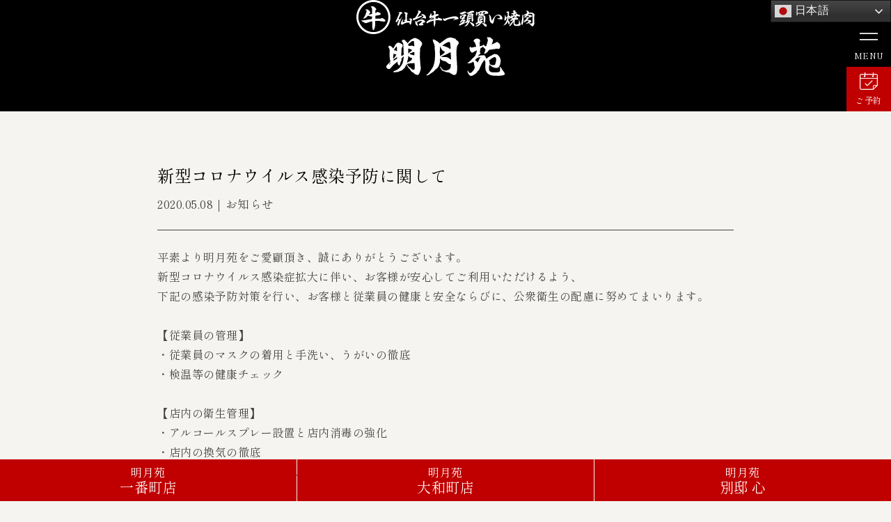

--- FILE ---
content_type: text/html; charset=UTF-8
request_url: https://www.meigetsuen1980.com/news/covid-19-3/
body_size: 44145
content:
<!doctype html>
<!--<html lang="ja">-->
<html dir="ltr" lang="ja" prefix="og: https://ogp.me/ns#">
<head>
	<meta charset="UTF-8">
	<meta name="viewport" content="width=device-width" />
	<title>新型コロナウイルス感染予防に関して | 仙台で焼肉・すき焼き・牛タンといえば仙台牛一頭買い焼肉【明月苑】仙台で焼肉・すき焼き・牛タンといえば仙台牛一頭買い焼肉【明月苑】</title>
	<!--[if lt IE 9]>
<script src="https://www.meigetsuen1980.com/cms/wp-content/themes/meigetsuen1980/js/html5.js" type="text/javascript"></script>
<![endif]-->
	
		<!-- All in One SEO 4.9.3 - aioseo.com -->
	<meta name="description" content="平素より明月苑をご愛顧頂き、誠にありがとうございます。 新型コロナウイルス感染症拡大に伴い、お客様が安心してご" />
	<meta name="robots" content="max-image-preview:large" />
	<meta name="author" content="meigetsuen1980_wp"/>
	<link rel="canonical" href="https://www.meigetsuen1980.com/news/covid-19-3/" />
	<meta name="generator" content="All in One SEO (AIOSEO) 4.9.3" />
		<meta property="og:locale" content="ja_JP" />
		<meta property="og:site_name" content="仙台で焼肉・すき焼き・牛タンといえば仙台牛一頭買い焼肉【明月苑】" />
		<meta property="og:type" content="article" />
		<meta property="og:title" content="新型コロナウイルス感染予防に関して | 仙台で焼肉・すき焼き・牛タンといえば仙台牛一頭買い焼肉【明月苑】" />
		<meta property="og:description" content="平素より明月苑をご愛顧頂き、誠にありがとうございます。 新型コロナウイルス感染症拡大に伴い、お客様が安心してご" />
		<meta property="og:url" content="https://www.meigetsuen1980.com/news/covid-19-3/" />
		<meta property="og:image" content="https://www.meigetsuen1980.com/cms/wp-content/uploads/2024/12/ogpimg.jpg" />
		<meta property="og:image:secure_url" content="https://www.meigetsuen1980.com/cms/wp-content/uploads/2024/12/ogpimg.jpg" />
		<meta property="og:image:width" content="1200" />
		<meta property="og:image:height" content="600" />
		<meta property="article:published_time" content="2020-05-08T06:39:52+00:00" />
		<meta property="article:modified_time" content="2026-01-14T06:36:57+00:00" />
		<meta property="article:publisher" content="https://www.facebook.com/meigetsuen" />
		<meta name="twitter:card" content="summary_large_image" />
		<meta name="twitter:title" content="新型コロナウイルス感染予防に関して | 仙台で焼肉・すき焼き・牛タンといえば仙台牛一頭買い焼肉【明月苑】" />
		<meta name="twitter:description" content="平素より明月苑をご愛顧頂き、誠にありがとうございます。 新型コロナウイルス感染症拡大に伴い、お客様が安心してご" />
		<meta name="twitter:image" content="https://www.meigetsuen1980.com/cms/wp-content/uploads/2024/12/ogpimg.jpg" />
		<script type="application/ld+json" class="aioseo-schema">
			{"@context":"https:\/\/schema.org","@graph":[{"@type":"Article","@id":"https:\/\/www.meigetsuen1980.com\/news\/covid-19-3\/#article","name":"\u65b0\u578b\u30b3\u30ed\u30ca\u30a6\u30a4\u30eb\u30b9\u611f\u67d3\u4e88\u9632\u306b\u95a2\u3057\u3066 | \u4ed9\u53f0\u3067\u713c\u8089\u30fb\u3059\u304d\u713c\u304d\u30fb\u725b\u30bf\u30f3\u3068\u3044\u3048\u3070\u4ed9\u53f0\u725b\u4e00\u982d\u8cb7\u3044\u713c\u8089\u3010\u660e\u6708\u82d1\u3011","headline":"\u65b0\u578b\u30b3\u30ed\u30ca\u30a6\u30a4\u30eb\u30b9\u611f\u67d3\u4e88\u9632\u306b\u95a2\u3057\u3066","author":{"@id":"https:\/\/www.meigetsuen1980.com\/author\/meigetsuen1980_wp\/#author"},"publisher":{"@id":"https:\/\/www.meigetsuen1980.com\/#organization"},"image":{"@type":"ImageObject","url":"https:\/\/www.meigetsuen1980.com\/cms\/wp-content\/uploads\/2017\/10\/meigetsuen.png","@id":"https:\/\/www.meigetsuen1980.com\/#articleImage","width":512,"height":512},"datePublished":"2020-05-08T15:39:52+09:00","dateModified":"2026-01-14T15:36:57+09:00","inLanguage":"ja","mainEntityOfPage":{"@id":"https:\/\/www.meigetsuen1980.com\/news\/covid-19-3\/#webpage"},"isPartOf":{"@id":"https:\/\/www.meigetsuen1980.com\/news\/covid-19-3\/#webpage"},"articleSection":"\u304a\u77e5\u3089\u305b, \u3059\u3079\u3066"},{"@type":"BreadcrumbList","@id":"https:\/\/www.meigetsuen1980.com\/news\/covid-19-3\/#breadcrumblist","itemListElement":[{"@type":"ListItem","@id":"https:\/\/www.meigetsuen1980.com#listItem","position":1,"name":"Home","item":"https:\/\/www.meigetsuen1980.com","nextItem":{"@type":"ListItem","@id":"https:\/\/www.meigetsuen1980.com#listItem","name":"\u6295\u7a3f"}},{"@type":"ListItem","@id":"https:\/\/www.meigetsuen1980.com#listItem","position":2,"name":"\u6295\u7a3f","item":"https:\/\/www.meigetsuen1980.com","nextItem":{"@type":"ListItem","@id":"https:\/\/www.meigetsuen1980.com\/news\/#listItem","name":"\u304a\u77e5\u3089\u305b"},"previousItem":{"@type":"ListItem","@id":"https:\/\/www.meigetsuen1980.com#listItem","name":"Home"}},{"@type":"ListItem","@id":"https:\/\/www.meigetsuen1980.com\/news\/#listItem","position":3,"name":"\u304a\u77e5\u3089\u305b","item":"https:\/\/www.meigetsuen1980.com\/news\/","nextItem":{"@type":"ListItem","@id":"https:\/\/www.meigetsuen1980.com\/news\/covid-19-3\/#listItem","name":"\u65b0\u578b\u30b3\u30ed\u30ca\u30a6\u30a4\u30eb\u30b9\u611f\u67d3\u4e88\u9632\u306b\u95a2\u3057\u3066"},"previousItem":{"@type":"ListItem","@id":"https:\/\/www.meigetsuen1980.com#listItem","name":"\u6295\u7a3f"}},{"@type":"ListItem","@id":"https:\/\/www.meigetsuen1980.com\/news\/covid-19-3\/#listItem","position":4,"name":"\u65b0\u578b\u30b3\u30ed\u30ca\u30a6\u30a4\u30eb\u30b9\u611f\u67d3\u4e88\u9632\u306b\u95a2\u3057\u3066","previousItem":{"@type":"ListItem","@id":"https:\/\/www.meigetsuen1980.com\/news\/#listItem","name":"\u304a\u77e5\u3089\u305b"}}]},{"@type":"Organization","@id":"https:\/\/www.meigetsuen1980.com\/#organization","name":"\u4ed9\u53f0\u3067\u713c\u8089\u30fb\u3059\u304d\u713c\u304d\u30fb\u725b\u30bf\u30f3\u3068\u3044\u3048\u3070\u4ed9\u53f0\u725b\u4e00\u982d\u8cb7\u3044\u713c\u8089\u3010\u660e\u6708\u82d1\u3011","description":"\u4ed9\u53f0\u5e02\u9752\u8449\u533a\u4e00\u756a\u753a\u3001\u82e5\u6797\u533a\u5927\u548c\u753a\u306e\u4ed9\u53f0\u725b\u713c\u8089\u5c02\u9580\u5e97","url":"https:\/\/www.meigetsuen1980.com\/","telephone":"+81222365037","logo":{"@type":"ImageObject","url":"https:\/\/www.meigetsuen1980.com\/cms\/wp-content\/uploads\/2017\/10\/meigetsuen.png","@id":"https:\/\/www.meigetsuen1980.com\/news\/covid-19-3\/#organizationLogo","width":512,"height":512},"image":{"@id":"https:\/\/www.meigetsuen1980.com\/news\/covid-19-3\/#organizationLogo"},"sameAs":["https:\/\/www.facebook.com\/meigetsuen","https:\/\/www.instagram.com\/meigetuens_ichibancho\/"]},{"@type":"Person","@id":"https:\/\/www.meigetsuen1980.com\/author\/meigetsuen1980_wp\/#author","url":"https:\/\/www.meigetsuen1980.com\/author\/meigetsuen1980_wp\/","name":"meigetsuen1980_wp"},{"@type":"WebPage","@id":"https:\/\/www.meigetsuen1980.com\/news\/covid-19-3\/#webpage","url":"https:\/\/www.meigetsuen1980.com\/news\/covid-19-3\/","name":"\u65b0\u578b\u30b3\u30ed\u30ca\u30a6\u30a4\u30eb\u30b9\u611f\u67d3\u4e88\u9632\u306b\u95a2\u3057\u3066 | \u4ed9\u53f0\u3067\u713c\u8089\u30fb\u3059\u304d\u713c\u304d\u30fb\u725b\u30bf\u30f3\u3068\u3044\u3048\u3070\u4ed9\u53f0\u725b\u4e00\u982d\u8cb7\u3044\u713c\u8089\u3010\u660e\u6708\u82d1\u3011","description":"\u5e73\u7d20\u3088\u308a\u660e\u6708\u82d1\u3092\u3054\u611b\u9867\u9802\u304d\u3001\u8aa0\u306b\u3042\u308a\u304c\u3068\u3046\u3054\u3056\u3044\u307e\u3059\u3002 \u65b0\u578b\u30b3\u30ed\u30ca\u30a6\u30a4\u30eb\u30b9\u611f\u67d3\u75c7\u62e1\u5927\u306b\u4f34\u3044\u3001\u304a\u5ba2\u69d8\u304c\u5b89\u5fc3\u3057\u3066\u3054","inLanguage":"ja","isPartOf":{"@id":"https:\/\/www.meigetsuen1980.com\/#website"},"breadcrumb":{"@id":"https:\/\/www.meigetsuen1980.com\/news\/covid-19-3\/#breadcrumblist"},"author":{"@id":"https:\/\/www.meigetsuen1980.com\/author\/meigetsuen1980_wp\/#author"},"creator":{"@id":"https:\/\/www.meigetsuen1980.com\/author\/meigetsuen1980_wp\/#author"},"datePublished":"2020-05-08T15:39:52+09:00","dateModified":"2026-01-14T15:36:57+09:00"},{"@type":"WebSite","@id":"https:\/\/www.meigetsuen1980.com\/#website","url":"https:\/\/www.meigetsuen1980.com\/","name":"\u4ed9\u53f0\u3067\u713c\u8089\u30fb\u3059\u304d\u713c\u304d\u30fb\u725b\u30bf\u30f3\u3068\u3044\u3048\u3070\u4ed9\u53f0\u725b\u4e00\u982d\u8cb7\u3044\u713c\u8089\u3010\u660e\u6708\u82d1\u3011","description":"\u4ed9\u53f0\u5e02\u9752\u8449\u533a\u4e00\u756a\u753a\u3001\u82e5\u6797\u533a\u5927\u548c\u753a\u306e\u4ed9\u53f0\u725b\u713c\u8089\u5c02\u9580\u5e97","inLanguage":"ja","publisher":{"@id":"https:\/\/www.meigetsuen1980.com\/#organization"}}]}
		</script>
		<!-- All in One SEO -->

<link rel='dns-prefetch' href='//code.jquery.com' />
<link rel="alternate" type="application/rss+xml" title="仙台で焼肉・すき焼き・牛タンといえば仙台牛一頭買い焼肉【明月苑】 &raquo; フィード" href="https://www.meigetsuen1980.com/feed/" />
<link rel="alternate" type="application/rss+xml" title="仙台で焼肉・すき焼き・牛タンといえば仙台牛一頭買い焼肉【明月苑】 &raquo; コメントフィード" href="https://www.meigetsuen1980.com/comments/feed/" />
<link rel="alternate" title="oEmbed (JSON)" type="application/json+oembed" href="https://www.meigetsuen1980.com/wp-json/oembed/1.0/embed?url=https%3A%2F%2Fwww.meigetsuen1980.com%2Fnews%2Fcovid-19-3%2F" />
<link rel="alternate" title="oEmbed (XML)" type="text/xml+oembed" href="https://www.meigetsuen1980.com/wp-json/oembed/1.0/embed?url=https%3A%2F%2Fwww.meigetsuen1980.com%2Fnews%2Fcovid-19-3%2F&#038;format=xml" />
<style id='wp-img-auto-sizes-contain-inline-css' type='text/css'>
img:is([sizes=auto i],[sizes^="auto," i]){contain-intrinsic-size:3000px 1500px}
/*# sourceURL=wp-img-auto-sizes-contain-inline-css */
</style>
<style id='wp-emoji-styles-inline-css' type='text/css'>

	img.wp-smiley, img.emoji {
		display: inline !important;
		border: none !important;
		box-shadow: none !important;
		height: 1em !important;
		width: 1em !important;
		margin: 0 0.07em !important;
		vertical-align: -0.1em !important;
		background: none !important;
		padding: 0 !important;
	}
/*# sourceURL=wp-emoji-styles-inline-css */
</style>
<style id='classic-theme-styles-inline-css' type='text/css'>
/*! This file is auto-generated */
.wp-block-button__link{color:#fff;background-color:#32373c;border-radius:9999px;box-shadow:none;text-decoration:none;padding:calc(.667em + 2px) calc(1.333em + 2px);font-size:1.125em}.wp-block-file__button{background:#32373c;color:#fff;text-decoration:none}
/*# sourceURL=/wp-includes/css/classic-themes.min.css */
</style>
<link rel='stylesheet' id='wp-pagenavi-css' href='https://www.meigetsuen1980.com/cms/wp-content/plugins/wp-pagenavi/pagenavi-css.css?ver=2.70' type='text/css' media='all' />
            <style type="text/css">
                .scrollup-button {
                    display: none;
                    position: fixed;
                    z-index: 1000;
                    padding: 8px;
                    cursor: pointer;
                    bottom: 18px;
                    right: 18px;
                    background-color: #000000;
                    border-radius: 0;
                    -webkit-animation: display 0.5s;
                    animation: display 0.5s;
                }

                .scrollup-button .scrollup-svg-icon {
                    display: block;
                    overflow: hidden;
                    fill: #ffffff;
                }

                .scrollup-button:hover {
                    background-color: #000000;
                }

                .scrollup-button:hover .scrollup-svg-icon {
                    fill: #ffffff;
                }
            </style>
			<!--n2css--><!--n2js--><script type="text/javascript" src="//code.jquery.com/jquery-3.6.3.min.js?ver=3.6.3" id="jquery-js"></script>
<script type="text/javascript" src="//code.jquery.com/jquery-migrate-3.4.0.min.js?ver=3.4.0" id="jquery-migrate-js"></script>
<link rel="https://api.w.org/" href="https://www.meigetsuen1980.com/wp-json/" /><link rel="alternate" title="JSON" type="application/json" href="https://www.meigetsuen1980.com/wp-json/wp/v2/posts/1910" /><link rel="EditURI" type="application/rsd+xml" title="RSD" href="https://www.meigetsuen1980.com/cms/xmlrpc.php?rsd" />
<meta name="generator" content="WordPress 6.9" />
<link rel='shortlink' href='https://www.meigetsuen1980.com/?p=1910' />
<meta name="format-detection" content="telephone=no">
<style type="text/css">.recentcomments a{display:inline !important;padding:0 !important;margin:0 !important;}</style><link rel="icon" href="https://www.meigetsuen1980.com/cms/wp-content/uploads/2017/10/cropped-meigetsuen-32x32.png" sizes="32x32" />
<link rel="icon" href="https://www.meigetsuen1980.com/cms/wp-content/uploads/2017/10/cropped-meigetsuen-192x192.png" sizes="192x192" />
<link rel="apple-touch-icon" href="https://www.meigetsuen1980.com/cms/wp-content/uploads/2017/10/cropped-meigetsuen-180x180.png" />
<meta name="msapplication-TileImage" content="https://www.meigetsuen1980.com/cms/wp-content/uploads/2017/10/cropped-meigetsuen-270x270.png" />
		<style type="text/css" id="wp-custom-css">
			
		</style>
			<link rel="profile" href="http://gmpg.org/xfn/11" />
	<link rel="stylesheet" href="https://cdnjs.cloudflare.com/ajax/libs/font-awesome/6.5.2/css/all.min.css" integrity="sha512-SnH5WK+bZxgPHs44uWIX+LLJAJ9/2PkPKZ5QiAj6Ta86w+fsb2TkcmfRyVX3pBnMFcV7oQPJkl9QevSCWr3W6A==" crossorigin="anonymous" referrerpolicy="no-referrer" />
	<link rel="preconnect" href="https://fonts.googleapis.com">
	<link rel="preconnect" href="https://fonts.gstatic.com" crossorigin>
	<link href="https://fonts.googleapis.com/css2?family=Noto+Serif+JP:wght@400;500;600;700&display=swap" rel="stylesheet">
	<link rel="stylesheet" type="text/css" media="all" href="https://www.meigetsuen1980.com/cms/wp-content/themes/meigetsuen1980/common/style/base.css?1712719281" />
	<link rel="stylesheet" type="text/css" media="all" href="https://www.meigetsuen1980.com/cms/wp-content/themes/meigetsuen1980/common/style/common.css?1729809983" />
	<link rel="stylesheet" type="text/css" media="all" href="https://www.meigetsuen1980.com/cms/wp-content/themes/meigetsuen1980/style.css?" />
	<link rel="stylesheet" type="text/css" media="all" href="https://www.meigetsuen1980.com/cms/wp-content/themes/meigetsuen1980/style_oc.css?20260106020915" />

	<link rel="stylesheet" type="text/css" href="https://www.meigetsuen1980.com/cms/wp-content/themes/meigetsuen1980/common/script/slick/slick.css" />
	<!-- <script src="https://ajax.googleapis.com/ajax/libs/jquery/1/jquery.min.js"></script> -->
	<!-- <script src="https://ajax.googleapis.com/ajax/libs/jquery/3.2.1/jquery.min.js"></script> -->
	<script type="text/javascript">
		$(document).ready(function() {
			$(".menu-trigger").click(function() {
				$(this).toggleClass("active");
				$(this).next().toggleClass("onanimation");
				$('ul.gblnv_list>li').hide();
				$('ul.gblnv_list>li').each(function(i) {
					$(this).delay(80 * i).fadeIn(500);
				});
				return false;
			});
		});
	</script>

	<script src="//www.meigetsuen1980.com/cms/wp-content/themes/meigetsuen1980/common/script/slick/slick.min.js"></script>
	<script src="//www.meigetsuen1980.com/cms/wp-content/themes/meigetsuen1980/common/script/accordion.js?1604031884"></script>
	<!-- Google Tag Manager -->
	<script>
		(function(w, d, s, l, i) {
			w[l] = w[l] || [];
			w[l].push({
				'gtm.start': new Date().getTime(),
				event: 'gtm.js'
			});
			var f = d.getElementsByTagName(s)[0],
				j = d.createElement(s),
				dl = l != 'dataLayer' ? '&l=' + l : '';
			j.async = true;
			j.src =
				'https://www.googletagmanager.com/gtm.js?id=' + i + dl;
			f.parentNode.insertBefore(j, f);
		})(window, document, 'script', 'dataLayer', 'GTM-K9CBJHR');
	</script>
	<!-- End Google Tag Manager -->
<style id='global-styles-inline-css' type='text/css'>
:root{--wp--preset--aspect-ratio--square: 1;--wp--preset--aspect-ratio--4-3: 4/3;--wp--preset--aspect-ratio--3-4: 3/4;--wp--preset--aspect-ratio--3-2: 3/2;--wp--preset--aspect-ratio--2-3: 2/3;--wp--preset--aspect-ratio--16-9: 16/9;--wp--preset--aspect-ratio--9-16: 9/16;--wp--preset--color--black: #000000;--wp--preset--color--cyan-bluish-gray: #abb8c3;--wp--preset--color--white: #ffffff;--wp--preset--color--pale-pink: #f78da7;--wp--preset--color--vivid-red: #cf2e2e;--wp--preset--color--luminous-vivid-orange: #ff6900;--wp--preset--color--luminous-vivid-amber: #fcb900;--wp--preset--color--light-green-cyan: #7bdcb5;--wp--preset--color--vivid-green-cyan: #00d084;--wp--preset--color--pale-cyan-blue: #8ed1fc;--wp--preset--color--vivid-cyan-blue: #0693e3;--wp--preset--color--vivid-purple: #9b51e0;--wp--preset--gradient--vivid-cyan-blue-to-vivid-purple: linear-gradient(135deg,rgb(6,147,227) 0%,rgb(155,81,224) 100%);--wp--preset--gradient--light-green-cyan-to-vivid-green-cyan: linear-gradient(135deg,rgb(122,220,180) 0%,rgb(0,208,130) 100%);--wp--preset--gradient--luminous-vivid-amber-to-luminous-vivid-orange: linear-gradient(135deg,rgb(252,185,0) 0%,rgb(255,105,0) 100%);--wp--preset--gradient--luminous-vivid-orange-to-vivid-red: linear-gradient(135deg,rgb(255,105,0) 0%,rgb(207,46,46) 100%);--wp--preset--gradient--very-light-gray-to-cyan-bluish-gray: linear-gradient(135deg,rgb(238,238,238) 0%,rgb(169,184,195) 100%);--wp--preset--gradient--cool-to-warm-spectrum: linear-gradient(135deg,rgb(74,234,220) 0%,rgb(151,120,209) 20%,rgb(207,42,186) 40%,rgb(238,44,130) 60%,rgb(251,105,98) 80%,rgb(254,248,76) 100%);--wp--preset--gradient--blush-light-purple: linear-gradient(135deg,rgb(255,206,236) 0%,rgb(152,150,240) 100%);--wp--preset--gradient--blush-bordeaux: linear-gradient(135deg,rgb(254,205,165) 0%,rgb(254,45,45) 50%,rgb(107,0,62) 100%);--wp--preset--gradient--luminous-dusk: linear-gradient(135deg,rgb(255,203,112) 0%,rgb(199,81,192) 50%,rgb(65,88,208) 100%);--wp--preset--gradient--pale-ocean: linear-gradient(135deg,rgb(255,245,203) 0%,rgb(182,227,212) 50%,rgb(51,167,181) 100%);--wp--preset--gradient--electric-grass: linear-gradient(135deg,rgb(202,248,128) 0%,rgb(113,206,126) 100%);--wp--preset--gradient--midnight: linear-gradient(135deg,rgb(2,3,129) 0%,rgb(40,116,252) 100%);--wp--preset--font-size--small: 13px;--wp--preset--font-size--medium: 20px;--wp--preset--font-size--large: 36px;--wp--preset--font-size--x-large: 42px;--wp--preset--spacing--20: 0.44rem;--wp--preset--spacing--30: 0.67rem;--wp--preset--spacing--40: 1rem;--wp--preset--spacing--50: 1.5rem;--wp--preset--spacing--60: 2.25rem;--wp--preset--spacing--70: 3.38rem;--wp--preset--spacing--80: 5.06rem;--wp--preset--shadow--natural: 6px 6px 9px rgba(0, 0, 0, 0.2);--wp--preset--shadow--deep: 12px 12px 50px rgba(0, 0, 0, 0.4);--wp--preset--shadow--sharp: 6px 6px 0px rgba(0, 0, 0, 0.2);--wp--preset--shadow--outlined: 6px 6px 0px -3px rgb(255, 255, 255), 6px 6px rgb(0, 0, 0);--wp--preset--shadow--crisp: 6px 6px 0px rgb(0, 0, 0);}:where(.is-layout-flex){gap: 0.5em;}:where(.is-layout-grid){gap: 0.5em;}body .is-layout-flex{display: flex;}.is-layout-flex{flex-wrap: wrap;align-items: center;}.is-layout-flex > :is(*, div){margin: 0;}body .is-layout-grid{display: grid;}.is-layout-grid > :is(*, div){margin: 0;}:where(.wp-block-columns.is-layout-flex){gap: 2em;}:where(.wp-block-columns.is-layout-grid){gap: 2em;}:where(.wp-block-post-template.is-layout-flex){gap: 1.25em;}:where(.wp-block-post-template.is-layout-grid){gap: 1.25em;}.has-black-color{color: var(--wp--preset--color--black) !important;}.has-cyan-bluish-gray-color{color: var(--wp--preset--color--cyan-bluish-gray) !important;}.has-white-color{color: var(--wp--preset--color--white) !important;}.has-pale-pink-color{color: var(--wp--preset--color--pale-pink) !important;}.has-vivid-red-color{color: var(--wp--preset--color--vivid-red) !important;}.has-luminous-vivid-orange-color{color: var(--wp--preset--color--luminous-vivid-orange) !important;}.has-luminous-vivid-amber-color{color: var(--wp--preset--color--luminous-vivid-amber) !important;}.has-light-green-cyan-color{color: var(--wp--preset--color--light-green-cyan) !important;}.has-vivid-green-cyan-color{color: var(--wp--preset--color--vivid-green-cyan) !important;}.has-pale-cyan-blue-color{color: var(--wp--preset--color--pale-cyan-blue) !important;}.has-vivid-cyan-blue-color{color: var(--wp--preset--color--vivid-cyan-blue) !important;}.has-vivid-purple-color{color: var(--wp--preset--color--vivid-purple) !important;}.has-black-background-color{background-color: var(--wp--preset--color--black) !important;}.has-cyan-bluish-gray-background-color{background-color: var(--wp--preset--color--cyan-bluish-gray) !important;}.has-white-background-color{background-color: var(--wp--preset--color--white) !important;}.has-pale-pink-background-color{background-color: var(--wp--preset--color--pale-pink) !important;}.has-vivid-red-background-color{background-color: var(--wp--preset--color--vivid-red) !important;}.has-luminous-vivid-orange-background-color{background-color: var(--wp--preset--color--luminous-vivid-orange) !important;}.has-luminous-vivid-amber-background-color{background-color: var(--wp--preset--color--luminous-vivid-amber) !important;}.has-light-green-cyan-background-color{background-color: var(--wp--preset--color--light-green-cyan) !important;}.has-vivid-green-cyan-background-color{background-color: var(--wp--preset--color--vivid-green-cyan) !important;}.has-pale-cyan-blue-background-color{background-color: var(--wp--preset--color--pale-cyan-blue) !important;}.has-vivid-cyan-blue-background-color{background-color: var(--wp--preset--color--vivid-cyan-blue) !important;}.has-vivid-purple-background-color{background-color: var(--wp--preset--color--vivid-purple) !important;}.has-black-border-color{border-color: var(--wp--preset--color--black) !important;}.has-cyan-bluish-gray-border-color{border-color: var(--wp--preset--color--cyan-bluish-gray) !important;}.has-white-border-color{border-color: var(--wp--preset--color--white) !important;}.has-pale-pink-border-color{border-color: var(--wp--preset--color--pale-pink) !important;}.has-vivid-red-border-color{border-color: var(--wp--preset--color--vivid-red) !important;}.has-luminous-vivid-orange-border-color{border-color: var(--wp--preset--color--luminous-vivid-orange) !important;}.has-luminous-vivid-amber-border-color{border-color: var(--wp--preset--color--luminous-vivid-amber) !important;}.has-light-green-cyan-border-color{border-color: var(--wp--preset--color--light-green-cyan) !important;}.has-vivid-green-cyan-border-color{border-color: var(--wp--preset--color--vivid-green-cyan) !important;}.has-pale-cyan-blue-border-color{border-color: var(--wp--preset--color--pale-cyan-blue) !important;}.has-vivid-cyan-blue-border-color{border-color: var(--wp--preset--color--vivid-cyan-blue) !important;}.has-vivid-purple-border-color{border-color: var(--wp--preset--color--vivid-purple) !important;}.has-vivid-cyan-blue-to-vivid-purple-gradient-background{background: var(--wp--preset--gradient--vivid-cyan-blue-to-vivid-purple) !important;}.has-light-green-cyan-to-vivid-green-cyan-gradient-background{background: var(--wp--preset--gradient--light-green-cyan-to-vivid-green-cyan) !important;}.has-luminous-vivid-amber-to-luminous-vivid-orange-gradient-background{background: var(--wp--preset--gradient--luminous-vivid-amber-to-luminous-vivid-orange) !important;}.has-luminous-vivid-orange-to-vivid-red-gradient-background{background: var(--wp--preset--gradient--luminous-vivid-orange-to-vivid-red) !important;}.has-very-light-gray-to-cyan-bluish-gray-gradient-background{background: var(--wp--preset--gradient--very-light-gray-to-cyan-bluish-gray) !important;}.has-cool-to-warm-spectrum-gradient-background{background: var(--wp--preset--gradient--cool-to-warm-spectrum) !important;}.has-blush-light-purple-gradient-background{background: var(--wp--preset--gradient--blush-light-purple) !important;}.has-blush-bordeaux-gradient-background{background: var(--wp--preset--gradient--blush-bordeaux) !important;}.has-luminous-dusk-gradient-background{background: var(--wp--preset--gradient--luminous-dusk) !important;}.has-pale-ocean-gradient-background{background: var(--wp--preset--gradient--pale-ocean) !important;}.has-electric-grass-gradient-background{background: var(--wp--preset--gradient--electric-grass) !important;}.has-midnight-gradient-background{background: var(--wp--preset--gradient--midnight) !important;}.has-small-font-size{font-size: var(--wp--preset--font-size--small) !important;}.has-medium-font-size{font-size: var(--wp--preset--font-size--medium) !important;}.has-large-font-size{font-size: var(--wp--preset--font-size--large) !important;}.has-x-large-font-size{font-size: var(--wp--preset--font-size--x-large) !important;}
/*# sourceURL=global-styles-inline-css */
</style>
</head>
<body class="wp-singular post-template-default single single-post postid-1910 single-format-standard wp-theme-meigetsuen1980 single-author singular two-column right-sidebar" ontouchstart="">
	<!-- Google Tag Manager (noscript) -->
	<noscript><iframe src="https://www.googletagmanager.com/ns.html?id=GTM-K9CBJHR" height="0" width="0" style="display:none;visibility:hidden"></iframe></noscript>
	<!-- End Google Tag Manager (noscript) -->



<header>
	<h1><a href="https://www.meigetsuen1980.com/"><img src="https://www.meigetsuen1980.com/cms/wp-content/themes/meigetsuen1980/img_oc/logo_header.svg" alt="仙台牛一頭買い焼肉　明月苑"></a></h1>
	<div class="btn-trigger">
		<span>MENU</span>
	</div>
	<nav id="global-navi">
		<ul class="menu">
			<li><a href="/">明月苑トップ</a></li>
			<li><a href="/news/">お知らせ</a></li>
			<li><a href="/about/">明月苑のこだわり</a></li>
			<li class="parent">
				<div class="accordion">明月苑一番町店・メニュー</div>
				<ul class="child">
					<li><a href="/shop-ichibancho/">店舗情報・アクセス</a></li>
					<li>
						<a href="/course-ichibancho/">コースメニュー</a>
						<a href="/sukiyaki/" class="grand-child">すき焼きコース</a>
					</li>
					<li>
						<a href="/dinner-ichibancho/">ディナーメニュー</a>
						<a href="/yukhoe/" class="grand-child">ユッケ・生肉</a>
					</li>
					<li><a href="/lunch-ichibancho/">ランチメニュー</a></li>
					<li><a href="/drink-ichibancho/">ドリンクメニュー</a></li>
				</ul>
			</li>
			<li class="parent">
				<div class="accordion">明月苑大和町店・メニュー</div>
				<ul class="child">
					<li><a href="/shop-yamatomachi/">店舗情報・アクセス</a></li>
					<li>
						<a href="/course-yamatomachi/">コースメニュー</a>
					</li>
					<li><a href="/dinner-yamatomachi/">ディナーメニュー</a></li>
					<li><a href="/lunch/">ランチメニュー</a></li>
					<li><a href="/drink-yamatomachi/">ドリンクメニュー</a></li>
				</ul>
			</li>
			<li class="parent">
				<div class="accordion">明月苑 別邸 心・メニュー</div>
				<ul class="child">
					<li><a href="/shop-betteikokoro/">店舗情報・アクセス</a></li>
					<li>
						<a href="/course-betteikokoro/">コースメニュー</a>
					</li>
					<li><a href="/dinner-betteikokoro/">メニュー</a></li>
					<li><a href="/drink-betteikokoro/">ドリンクメニュー</a></li>
				</ul>
			</li>
			<li><a href="/delivery-form/">宅配焼肉弁当 注文フォーム</a></li>
			<li><a href="https://meigetsuen.theshop.jp/" target="_blank">オンラインショップ</a></li>
			<li><a href="/recruit/" target="_blank">求人情報</a></li>
		</ul>
		<ul class="yoyaku">
			<li><a href="https://www.hotpepper.jp/strJ001284000/" target="_blank">ネット予約／一番町店</a></li>
			<li><a href="https://www.hotpepper.jp/strJ000760199/" target="_blank">ネット予約／大和町店</a></li>
			<li><a href="https://www.hotpepper.jp/strJ004444841/" target="_blank">ネット予約／明月苑 別邸 心</a></li>
		</ul>
	</nav>
	<div class="btn-trigger02">
		<span>ご予約</span>
	</div>
	<nav id="yoyaku-navi">
		<div class="head"><span>ご予約はこちら</span></div>
		<dl>
			<dt><img src="https://www.meigetsuen1980.com/cms/wp-content/themes/meigetsuen1980/img_oc/logo_b.svg" alt="仙台牛一頭買い焼肉　明月苑"><br>一番町店</dt>
			<dd>
				<div class="tel"><a href="tel:0223977828"><span>TEL.</span>022-397-7828</a></div>
				<div class="net"><a href="https://www.hotpepper.jp/strJ001284000/" target="_blank">ネット予約</a></div>
			</dd>
		</dl>
		<dl>
			<dt><img src="https://www.meigetsuen1980.com/cms/wp-content/themes/meigetsuen1980/img_oc/logo_b.svg" alt="仙台牛一頭買い焼肉　明月苑"><br>大和町店</dt>
			<dd>
				<div class="tel"><a href="tel:0222365037"><span>TEL.</span>022-236-5037</a></div>
				<div class="net"><a href="https://www.hotpepper.jp/strJ000760199/" target="_blank">ネット予約</a></div>
			</dd>
		</dl>
		<dl>
			<dt><img src="https://www.meigetsuen1980.com/cms/wp-content/themes/meigetsuen1980/img_oc/logo_bettei.svg" alt="明月苑 別邸 心"></dt>
			<dd>
				<div class="tel"><a href="tel:0222365037"><span>TEL.</span>022-797-8428</a></div>
				<div class="net"><a href="https://www.hotpepper.jp/strJ004444841/" target="_blank">ネット予約</a></div>
			</dd>
		</dl>
	</nav>
</header>



<div id="contents" class="clearfix">
  <section>
	<div class="inner">
      <div class="news_area">
        <h3><a href="https://www.meigetsuen1980.com/news/covid-19-3/"><span class="newsttl">新型コロナウイルス感染予防に関して</span></a><br><span class="ttlop">2020.05.08｜<a href="https://www.meigetsuen1980.com/news/">お知らせ</a></span></h3>
        				
<article id="post-1910" class="post-1910 post type-post status-publish format-standard hentry category-news category-all">
	<header class="entry-header">
		<h1 class="entry-title">新型コロナウイルス感染予防に関して</h1>

				<div class="entry-meta">
			<span class="sep">投稿日時: </span><a href="https://www.meigetsuen1980.com/news/covid-19-3/" title="3:39 PM" rel="bookmark"><time class="entry-date" datetime="2020-05-08T15:39:52+09:00">2020年5月8日</time></a><span class="by-author"> <span class="sep"> 投稿者: </span> <span class="author vcard"><a class="url fn n" href="https://www.meigetsuen1980.com/author/meigetsuen1980_wp/" title="meigetsuen1980_wp の投稿をすべて表示" rel="author">meigetsuen1980_wp</a></span></span>		</div><!-- .entry-meta -->
			</header><!-- .entry-header -->

	<div class="entry-content">
		平素より明月苑をご愛顧頂き、誠にありがとうございます。<br>

新型コロナウイルス感染症拡大に伴い、お客様が安心してご利用いただけるよう、<br>
下記の感染予防対策を行い、お客様と従業員の健康と安全ならびに、公衆衛生の配慮に努めてまいります。<br><br>

【従業員の管理】<br>
・従業員のマスクの着用と手洗い、うがいの徹底<br>
・検温等の健康チェック
<br><br>
【店内の衛生管理】<br>
・アルコールスプレー設置と店内消毒の強化<br>
・店内の換気の徹底<br>
・テーブル、食器、グラス、扉など定期的なアルコール拭き取り消毒<br><br>

●少人数のお客様でもコースをお楽しみいただけるように2名様からコースのご予約が可能になっております。<br>
●大和町店・上杉店とも個室を完備しておりますので安心してお食事が可能です。<br><br>

お客様が安心安全にお食事できる環境はしっかりと整えて皆様のご来店お待ちしております。
			</div><!-- .entry-content -->

	<footer class="entry-meta">
		カテゴリー: <a href="https://www.meigetsuen1980.com/news/" rel="category tag">お知らせ</a>, <a href="https://www.meigetsuen1980.com/all/" rel="category tag">すべて</a> &nbsp; 作成者: <a href="https://www.meigetsuen1980.com/author/meigetsuen1980_wp/">meigetsuen1980_wp</a> <a href="https://www.meigetsuen1980.com/news/covid-19-3/" title="新型コロナウイルス感染予防に関して へのパーマリンク" rel="bookmark">パーマリンク</a>		
			</footer><!-- .entry-meta -->
</article><!-- #post-1910 -->
        </div>
        <nav id="nav-single">
        <span class="nav-previous"><a href="https://www.meigetsuen1980.com/news/covid-19-2/" rel="prev"><span class="meta-nav">&larr;</span> 新型コロナウイルス感染拡大に伴うゴールデンウィーク期間中の営業時間について</a></span>
        <span class="nav-next"><a href="https://www.meigetsuen1980.com/news/covid-19/" rel="next">6月1日より通常営業を再開いたします <span class="meta-nav">&rarr;</span></a></span>
        </nav><!-- #nav-single -->
	        </div>
  </section>
</div><!-- contents -->

<ul class="fixed-tenpo">
	<li><a href="/shop-ichibancho/">明月苑<span>一番町店</span></a></li>
	<li><a href="/shop-yamatomachi/">明月苑<span>大和町店</span></a></li>
	<li><a href="/shop-betteikokoro/">明月苑<span>別邸 心</span></a></li>
</ul>
<footer>
	<div class="recruit_bnr">
		<a href="https://www.meigetsuen1980.com/recruit/">
			<img src="https://www.meigetsuen1980.com/common/images/home/bnr_recruit.jpg" alt="明月苑求人サイト">
		</a>
	</div>
	<ul class="tenpo">
		<li>
			<div class="pic">明月苑一番町店外観</div>
			<div class="detail">
				<div class="head">明月苑一番町店</div>
				<div class="tel"><a href="tel:0223977828"><span class="smaller">TEL.</span>022-397-7828</a></div>
				<div class="btn"><a href="/shop-ichibancho/">店舗詳細は<span>こちら</span></a></div>
			</div>
		</li>
		<li>
			<div class="pic">明月苑大和町店外観</div>
			<div class="detail">
				<div class="head">明月苑大和町店</div>
				<div class="tel"><a href="tel:0222365037"><span class="smaller">TEL.</span>022-236-5037</a></div>
				<div class="btn"><a href="/shop-yamatomachi/">店舗詳細は<span>こちら</span></a></div>
			</div>
		</li>
		<li>
			<div class="pic">明月苑 別邸 心外観</div>
			<div class="detail">
				<div class="head">明月苑 別邸 心</div>
				<div class="tel"><a href="tel:0227978428"><span class="smaller">TEL.</span>022-797-8428</a></div>
				<div class="btn"><a href="/shop-betteikokoro/">店舗詳細は<span>こちら</span></a></div>
			</div>
		</li>
	</ul>
	<nav id="footer-navi">
		<div class="box">
			<ul class="menu">
				<li><a href="/">明月苑トップ</a></li>
				<li class="parent">
					<div>店舗一覧</div>
					<div class="accordion">明月苑一番町店・メニュー</div>
					<ul class="child">
						<li><a href="/shop-ichibancho/">店舗情報・アクセス</a></li>
						<li>
							<a href="/course-ichibancho/">コースメニュー</a>
							<a href="/sukiyaki/" class="grand-child">すき焼きコース</a>
						</li>
						<li>
							<a href="/dinner-ichibancho/">ディナーメニュー</a>
							<a href="/yukhoe/" class="grand-child">ユッケ・生肉</a>
						</li>
						<li><a href="/lunch-ichibancho/">ランチメニュー</a></li>
						<li><a href="/drink-ichibancho/">ドリンクメニュー</a></li>
					</ul>
					<div class="accordion">明月苑大和町店・メニュー</div>
					<ul class="child">
						<li><a href="/shop-yamatomachi/">店舗情報・アクセス</a></li>
						<li>
							<a href="/course-yamatomachi/">コースメニュー</a>
						</li>
						<li><a href="/dinner-yamatomachi/">ディナーメニュー</a></li>
						<li><a href="/lunch/">ランチメニュー</a></li>
						<li><a href="/drink-yamatomachi/">ドリンクメニュー</a></li>
					</ul>
					<div class="accordion">明月苑 別邸 心・メニュー</div>
					<ul class="child">
						<li><a href="/shop-betteikokoro/">店舗情報・アクセス</a></li>
						<li>
							<a href="/course-betteikokoro/">コースメニュー</a>
						</li>
						<li><a href="/dinner-betteikokoro/">メニュー</a></li>
						<li><a href="/drink-betteikokoro/">ドリンクメニュー</a></li>
					</ul>
				</li>
				<li><a href="/news/">お知らせ</a></li>
			</ul>
			<ul class="menu">
				<li><a href="/about/">明月苑のこだわり</a></li>
				<li><a href="/delivery-form/">宅配焼肉弁当のご注文はこちら</a></li>
				<li><a href="https://meigetsuen.theshop.jp/" target="_blank">明月苑オンラインショップ</a></li>
				<li><a href="/recruit/" target="_blank">求人情報</a></li>
			</ul>
		</div>
	</nav>
	<div class="logo"><a href="/"><img src="https://www.meigetsuen1980.com/cms/wp-content/themes/meigetsuen1980/img_oc/logo_w.svg" alt="仙台牛一頭買い焼肉　明月苑"></a></div>
	<div class="copyright">&copy; 2024 Meigetsuen</div>
</footer>


            <span id="scrollup-master" class="scrollup-button" title="Scroll Back to Top"
                  data-distance="200"
            >
			                <svg xmlns="http://www.w3.org/2000/svg" class="scrollup-svg-icon" width="32" height="32"
                     viewBox="0 0 18 28"><path
                            d="M16.8 18.5c0 0.1-0.1 0.3-0.2 0.4l-0.8 0.8c-0.1 0.1-0.2 0.2-0.4 0.2-0.1 0-0.3-0.1-0.4-0.2l-6.1-6.1-6.1 6.1c-0.1 0.1-0.2 0.2-0.4 0.2s-0.3-0.1-0.4-0.2l-0.8-0.8c-0.1-0.1-0.2-0.2-0.2-0.4s0.1-0.3 0.2-0.4l7.3-7.3c0.1-0.1 0.2-0.2 0.4-0.2s0.3 0.1 0.4 0.2l7.3 7.3c0.1 0.1 0.2 0.2 0.2 0.4z"></path></svg>
			            </span>
			<script type="speculationrules">
{"prefetch":[{"source":"document","where":{"and":[{"href_matches":"/*"},{"not":{"href_matches":["/cms/wp-*.php","/cms/wp-admin/*","/cms/wp-content/uploads/*","/cms/wp-content/*","/cms/wp-content/plugins/*","/cms/wp-content/themes/meigetsuen1980/*","/*\\?(.+)"]}},{"not":{"selector_matches":"a[rel~=\"nofollow\"]"}},{"not":{"selector_matches":".no-prefetch, .no-prefetch a"}}]},"eagerness":"conservative"}]}
</script>
<div class="gtranslate_wrapper" id="gt-wrapper-56820801"></div><script type="text/javascript" src="https://www.meigetsuen1980.com/cms/wp-includes/js/comment-reply.min.js?ver=6.9" id="comment-reply-js" async="async" data-wp-strategy="async" fetchpriority="low"></script>
<script type="text/javascript" src="https://www.meigetsuen1980.com/cms/wp-content/themes/meigetsuen1980/js/script.js?ver=20241128084848" id="my_script-js"></script>
<script type="text/javascript" id="gt_widget_script_56820801-js-before">
/* <![CDATA[ */
window.gtranslateSettings = /* document.write */ window.gtranslateSettings || {};window.gtranslateSettings['56820801'] = {"default_language":"ja","languages":["zh-CN","zh-TW","en","ja","ko"],"url_structure":"none","native_language_names":1,"detect_browser_language":1,"flag_style":"2d","flag_size":24,"wrapper_selector":"#gt-wrapper-56820801","alt_flags":[],"switcher_open_direction":"top","switcher_horizontal_position":"right","switcher_vertical_position":"top","switcher_text_color":"#f7f7f7","switcher_arrow_color":"#f2f2f2","switcher_border_color":"#161616","switcher_background_color":"#303030","switcher_background_shadow_color":"#474747","switcher_background_hover_color":"#3a3a3a","dropdown_text_color":"#eaeaea","dropdown_hover_color":"#748393","dropdown_background_color":"#474747","flags_location":"\/cms\/wp-content\/plugins\/gtranslate\/flags\/"};
//# sourceURL=gt_widget_script_56820801-js-before
/* ]]> */
</script><script src="https://www.meigetsuen1980.com/cms/wp-content/plugins/gtranslate/js/dwf.js?ver=6.9" data-no-optimize="1" data-no-minify="1" data-gt-orig-url="/news/covid-19-3/" data-gt-orig-domain="www.meigetsuen1980.com" data-gt-widget-id="56820801" defer></script><script id="wp-emoji-settings" type="application/json">
{"baseUrl":"https://s.w.org/images/core/emoji/17.0.2/72x72/","ext":".png","svgUrl":"https://s.w.org/images/core/emoji/17.0.2/svg/","svgExt":".svg","source":{"concatemoji":"https://www.meigetsuen1980.com/cms/wp-includes/js/wp-emoji-release.min.js?ver=6.9"}}
</script>
<script type="module">
/* <![CDATA[ */
/*! This file is auto-generated */
const a=JSON.parse(document.getElementById("wp-emoji-settings").textContent),o=(window._wpemojiSettings=a,"wpEmojiSettingsSupports"),s=["flag","emoji"];function i(e){try{var t={supportTests:e,timestamp:(new Date).valueOf()};sessionStorage.setItem(o,JSON.stringify(t))}catch(e){}}function c(e,t,n){e.clearRect(0,0,e.canvas.width,e.canvas.height),e.fillText(t,0,0);t=new Uint32Array(e.getImageData(0,0,e.canvas.width,e.canvas.height).data);e.clearRect(0,0,e.canvas.width,e.canvas.height),e.fillText(n,0,0);const a=new Uint32Array(e.getImageData(0,0,e.canvas.width,e.canvas.height).data);return t.every((e,t)=>e===a[t])}function p(e,t){e.clearRect(0,0,e.canvas.width,e.canvas.height),e.fillText(t,0,0);var n=e.getImageData(16,16,1,1);for(let e=0;e<n.data.length;e++)if(0!==n.data[e])return!1;return!0}function u(e,t,n,a){switch(t){case"flag":return n(e,"\ud83c\udff3\ufe0f\u200d\u26a7\ufe0f","\ud83c\udff3\ufe0f\u200b\u26a7\ufe0f")?!1:!n(e,"\ud83c\udde8\ud83c\uddf6","\ud83c\udde8\u200b\ud83c\uddf6")&&!n(e,"\ud83c\udff4\udb40\udc67\udb40\udc62\udb40\udc65\udb40\udc6e\udb40\udc67\udb40\udc7f","\ud83c\udff4\u200b\udb40\udc67\u200b\udb40\udc62\u200b\udb40\udc65\u200b\udb40\udc6e\u200b\udb40\udc67\u200b\udb40\udc7f");case"emoji":return!a(e,"\ud83e\u1fac8")}return!1}function f(e,t,n,a){let r;const o=(r="undefined"!=typeof WorkerGlobalScope&&self instanceof WorkerGlobalScope?new OffscreenCanvas(300,150):document.createElement("canvas")).getContext("2d",{willReadFrequently:!0}),s=(o.textBaseline="top",o.font="600 32px Arial",{});return e.forEach(e=>{s[e]=t(o,e,n,a)}),s}function r(e){var t=document.createElement("script");t.src=e,t.defer=!0,document.head.appendChild(t)}a.supports={everything:!0,everythingExceptFlag:!0},new Promise(t=>{let n=function(){try{var e=JSON.parse(sessionStorage.getItem(o));if("object"==typeof e&&"number"==typeof e.timestamp&&(new Date).valueOf()<e.timestamp+604800&&"object"==typeof e.supportTests)return e.supportTests}catch(e){}return null}();if(!n){if("undefined"!=typeof Worker&&"undefined"!=typeof OffscreenCanvas&&"undefined"!=typeof URL&&URL.createObjectURL&&"undefined"!=typeof Blob)try{var e="postMessage("+f.toString()+"("+[JSON.stringify(s),u.toString(),c.toString(),p.toString()].join(",")+"));",a=new Blob([e],{type:"text/javascript"});const r=new Worker(URL.createObjectURL(a),{name:"wpTestEmojiSupports"});return void(r.onmessage=e=>{i(n=e.data),r.terminate(),t(n)})}catch(e){}i(n=f(s,u,c,p))}t(n)}).then(e=>{for(const n in e)a.supports[n]=e[n],a.supports.everything=a.supports.everything&&a.supports[n],"flag"!==n&&(a.supports.everythingExceptFlag=a.supports.everythingExceptFlag&&a.supports[n]);var t;a.supports.everythingExceptFlag=a.supports.everythingExceptFlag&&!a.supports.flag,a.supports.everything||((t=a.source||{}).concatemoji?r(t.concatemoji):t.wpemoji&&t.twemoji&&(r(t.twemoji),r(t.wpemoji)))});
//# sourceURL=https://www.meigetsuen1980.com/cms/wp-includes/js/wp-emoji-loader.min.js
/* ]]> */
</script>
            <script type='text/javascript'>
				!function(){"use strict";function o(){document.body.scrollTop>c||document.documentElement.scrollTop>c?n.style.display="block":n.style.display="none"}function t(o,e){if(!(0>=e)){var n=0-o.scrollTop,c=n/e*10;setTimeout(function(){o.scrollTop=o.scrollTop+c,0!==o.scrollTop&&t(o,e-10)},10)}}var e,n=document.querySelector("#scrollup-master");if(n){var c=parseInt(n.getAttribute("data-distance"));document.addEventListener("DOMContentLoaded",function(){window.addEventListener("scroll",function(){o()})}),n.addEventListener("click",function(){document.body.scrollTop?e=document.body:document.documentElement.scrollTop&&(e=document.documentElement),t(e,300)})}}();
            </script>
            </body>

</html>


--- FILE ---
content_type: text/css
request_url: https://www.meigetsuen1980.com/cms/wp-content/themes/meigetsuen1980/common/style/common.css?1729809983
body_size: 5077
content:
@charset "utf-8";

/* reset */
body,
div,
dl,
dt,
dd,
ul,
ol,
li,
h1,
h2,
h3,
h4,
h5,
h6,
pre,
form,
fieldset,
input,
textarea,
p,
blockquote,
th,
td {
    padding: 0;
    margin: 0;
}

table {
    width: 100% !important;
    border-collapse: collapse;
    border-spacing: 0;
}

header,
section,
article {
    display: block;
    clear: both;
}

h1,
h2,
h3,
h4,
h5,
h6 {
    font-size: 100%;
    font-weight: normal;
}

* clear */ .clear {
    clear: both;
}

.cbox {
    zoom: 100%;
}

.clearfix:after {
    content: " ";
    clear: both;
    height: 0;
    display: block;
    visibility: hidden;
}

.clearfix {
    min-height: 1px
}

/* base */
html {
    -webkit-text-size-adjust: 100%;
    -ms-text-size-adjust: 100%;
    margin-top: 0 !important;
}

body {
    font-family: "Noto Serif JP", "Hiragino Mincho ProN", serif;
    text-align: left;
    font-size: 1rem;
    letter-spacing: 0.5px;
    font-weight: 400;
    line-height: 180%;
}

img {
    vertical-align: center;
    height: auto;
    width: 100%;
}

::selection {
    background: #444444;
    color: #ffffff;
}

::-moz-selection {
    background: #444444;
}

p {
    margin-top: 2em;
}

p.indent-1 {
    padding-left: 1em;
    text-indent: -1em;
}

.color-red {
    color: #FE0004 !important;
}

.left {
    float: left;
}

.right {
    float: right;
}

.underbar {
    width: 100%;
    border-bottom: dotted 1px #444444;
    margin-top: 2em;
    margin-bottom: 2em;
}

.must {
    width: 20%;
    font-size: 0.7em;
    font-weight: 300;
    vertical-align: top;
    text-align: center;
    margin-left: auto;
    margin-right: auto;
    padding-top: 4px;
    padding-bottom: 4px;
    padding-left: 5px;
    padding-right: 5px;
    color: #ffffff;
    background-color: #ff0000;
    margin-left: 1em;
}

#wrapper {
    width: 100%;
    margin-left: auto;
    margin-right: auto;
}

/* sp */
@media screen and (min-width: 300px) {

    /* link */
    .page_link a {
        font-weight: 300;
        display: block;
        text-align: center;
        padding-top: 12px;
        padding-bottom: 12px;
        color: #ffffff;
        background-color: #000000;
        position: relative;
        margin-top: 2em;
        -webkit-transition: all 0.3s ease;
        -moz-transition: all 0.3s ease;
        -o-transition: all 0.3s ease;
        transition: all 0.3s ease;
    }

    .page_link .fa-angle-right {
        margin-right: 1em;
    }

    /* h1~h4 */
    h1 {
        width: 100%;
        font-size: 1.7em;
        font-weight: 300;
        letter-spacing: 0.5px;
        line-height: 180%;
        text-align: center;
        margin-left: auto;
        margin-right: auto;
    }

    h2 {
        width: 55%;
        font-size: 1.7em;
        font-weight: 300;
        letter-spacing: 0.5px;
        line-height: 180%;
        text-align: center;
        margin-left: auto;
        margin-right: auto;
    }

    h3 {
        width: 100%;
        font-size: 1.5em;
        font-weight: 300;
        letter-spacing: 0.5px;
        line-height: 180%;
        text-align: left;
        margin-left: auto;
        margin-right: auto;
    }

    h4 {
        width: 100%;
        font-size: 1.1em;
        font-weight: 300;
        letter-spacing: 0.5px;
        line-height: 180%;
        text-align: left;
        margin-left: auto;
        margin-right: auto;
    }

    /* table */
    #contents table {
        width: 100%;
        margin-bottom: 2em;
        margin-top: 2em;
        text-align: left;
        border-top-width: 1px;
        border: solid 1px #444444;
    }

    #contents th {
        line-height: 1.5em;
        padding: 1em;
        font-weight: 300;
        text-align: left;
        border-bottom-width: 1px;
        border-bottom: solid 1px #444444;
        /*font-family: "ヒラギノ明朝 ProN W3", "HiraMinProN-W3", "HG明朝E", "ＭＳ Ｐ明朝", "MS PMincho", "MS 明朝", serif;*/
        font-family: "Noto Serif JP", "Hiragino Mincho ProN", serif;
    }

    #contents td {
        line-height: 1.5em;
        padding: 1em;
        text-align: left;
        border-bottom-width: 1px;
        border-bottom: solid 1px #444444;
        border-left: solid 1px #444444;
    }

    /* section */
    section {}

    .sec_page {
        width: 100%;
        margin-bottom: 3em;
    }

    .sec_page2 {
        width: 100%;
        margin-bottom: 0;
    }

    /* inner */
    .inner {
        width: 90%;
        margin-left: auto;
        margin-right: auto;
    }

    /* header */
    #header {
        max-width: 920px;
        margin-left: auto;
        margin-right: auto;
    }

    #header #logo {
        width: 35%;
        margin-top: 0.5em;
        margin-bottom: 0.5em;
        margin-left: auto;
        margin-right: auto;
        z-index: 9999;
    }

    /* top_main */
    #main {
        max-width: 920px;
        margin-left: auto;
        margin-right: auto;
        margin-bottom: 2em;
        position: relative;
    }

    #main .fade {
        width: 100%;
        overflow: hidden;
        z-index: 0;
    }

    #main li {
        width: 100%;
        margin-right: auto;
        margin-left: auto;
    }

    #main .main_inner {
        width: 100%;
        overflow: hidden;
        position: relative;
    }

    #main .main_inner h1.main_ttl {
        position: absolute;
        top: 50%;
        left: 0;
        text-align: center;
        margin-top: -25px;
        width: 100%;
        font-size: 1.9em;
        font-weight: 300;
        letter-spacing: 0.15em;
        color: #fff;
    }

    #main .main_inner h1.main_ttl2 {
        position: absolute;
        top: 50%;
        left: 0;
        text-align: center;
        margin-top: -80px;
        width: 100%;
        font-size: 1.9em;
        font-weight: 300;
        letter-spacing: 0.15em;
        color: #fff;
    }

    #main .main_inner h1.main_ttl3 {
        position: absolute;
        top: 50%;
        left: 0;
        text-align: center;
        margin-top: -50px;
        width: 100%;
        font-size: 1.9em;
        font-weight: 300;
        letter-spacing: 0.15em;
        color: #fff;
    }

    /* home */
    #home {
        max-width: 920px;
        margin-left: auto;
        margin-right: auto;
    }

    #home .home_img {
        max-width: 920px;
        margin-left: auto;
        margin-right: auto;
    }

    /* home  .section_nav */
    #home ul.section_nav {
        font-size: 0;
        position: relative;
        letter-spacing: -0.4em;
        word-spacing: -1em;
    }

    #home ul.section_nav li {
        width: 50%;
        display: inline-block;/display: inline;
        /*IE7*/
        /zoom: 1;
        /*IE7*/
        letter-spacing: normal;
        word-spacing: normal;
    }

    #home ul.section_nav li img {
        vertical-align: top;
        z-index: 0;
    }

    .dinner,
    .lunch,
    .course,
    .drink {
        position: relative;
    }

    .dinner .dinner_rollout,
    .dinner_rollover {
        position: absolute;
        top: 50%;
        left: 20%;
        text-align: center;
        margin-top: -20px;
        width: 60%;
    }

    .lunch .lunch_rollout,
    .lunch_rollover {
        position: absolute;
        top: 50%;
        left: 20%;
        text-align: center;
        margin-top: -20px;
        width: 60%;
    }

    .course .course_rollout,
    .course_rollover {
        position: absolute;
        top: 50%;
        left: 20%;
        text-align: center;
        margin-top: -20px;
        width: 60%;
    }

    .drink .drink_rollout,
    .drink_rollover {
        position: absolute;
        top: 50%;
        left: 20%;
        text-align: center;
        margin-top: -20px;
        width: 60%;
    }

    #home .h_shop_ttl {
        width: 55%;
        margin-top: 2em;
        margin-bottom: 2em;
        margin-left: auto;
        margin-right: auto;
    }

    /* footer*/
    #footer {
        max-width: 920px;
        margin-top: 8em;
        margin-left: auto;
        margin-right: auto;
    }

    #footer #f_news {
        width: 100%;
        height: auto;
        background: #000000;
        color: #ffffff;
        padding-bottom: 3em;
        position: relative;
    }

    #footer #f_news h2 {
        width: 55%;
        font-size: 1.7em;
        font-weight: 300;
        letter-spacing: 4px;
        text-align: center;
        margin-left: auto;
        margin-right: auto;
        padding-top: 1.3em;
        padding-bottom: 1.3em;
    }

    #footer #f_news .news_inner {
        width: 90%;
        background-color: #ffffff;
        margin-left: auto;
        margin-right: auto;
        padding-top: 1em;
        padding-bottom: 1em;
    }

    #footer #f_news .news_inner .news_post {
        width: 85%;
        border-bottom: dotted 1px #444444;
        padding: 0.5em;
        margin-left: auto;
        margin-right: auto;
    }

    #footer #f_news .news_inner .news_post:last-child {
        border-bottom: none;
    }

    #footer #f_news .news_inner .news_post:nth-child(3) {
        border-bottom: none;
    }

    #footer #f_news .news_inner .news_post .news_time {
        color: #444444;
        font-size: 0.87em;
    }

    #footer #f_news .news_inner .news_post .news_title {
        color: #444444;
    }

    #footer #f_news .btn {
        display: inline-block;
        background: #fff;
        position: absolute;
        top: 30px;
        right: 5%;
        padding: 6px 14px 5px;
        font-size: 1.1em;
        font-weight: 300;
        border-radius: 3px;
        border: solid 1px #ccc;
    }

    #footer .recruit a {
        width: 90%;
        font-size: 1.5em;
        font-weight: 300;
        display: block;
        text-align: center;
        margin-left: auto;
        margin-right: auto;
        padding-top: 20px;
        padding-bottom: 20px;
        color: #ffffff;
        background-color: #ff0000;
        position: relative;
        margin-top: 1.5em;
        position: relative;
        -webkit-transition: all 0.3s ease;
        -moz-transition: all 0.3s ease;
        -o-transition: all 0.3s ease;
        transition: all 0.3s ease;
    }

    #footer .recruit a span {
        font-size: 14px;
    }

    #footer .recruit .fa-angle-right {
        position: absolute;
        top: 42%;
        left: 15%;
        color: #ffffff;
    }

    #footer .recruit_bnr {
        margin-top: 1.5rem;
        width: 87%;
        margin-left: auto;
        margin-right: auto;
    }

    #footer .f_nav ul {
        width: 100%;
        margin-top: 1.5em;
        margin-left: auto;
        margin-right: auto;
    }

    #footer .f_nav li {
        width: 87%;
        border-bottom: solid 1px #444444;
        padding-left: 0.5em;
        padding-right: 0.5em;
        margin-left: auto;
        margin-right: auto;
    }

    #footer .f_nav li a {
        display: block;
        padding-top: 1em;
        padding-bottom: 1em;
    }

    #footer .f_nav .fa-angle-right {
        float: right;
        color: #444444;
        padding-top: 0.4em;
    }

    #footer .f_info {
        margin-left: auto;
        margin-right: auto;
    }

    #footer .f_info #logo {
        width: 25%;
        margin-top: 3em;
        margin-bottom: 1em;
        margin-left: auto;
        margin-right: auto;
    }

    #footer .f_info p {
        text-align: center;
    }

    #footer .f_info p span {
        font-size: 1.2em;
    }

    #footer .f_info p a {
        text-decoration: underline;
    }

    #footer .f_info .fa-facebook-square {
        font-size: 2em;
        color: #000000;
        text-align: center;
        margin-bottom: 1em;
    }

    /* contents */
    #contents {
        max-width: 920px;
        margin-left: auto;
        margin-right: auto;
    }

    #contents .page_img {
        margin-bottom: 2em;
        margin-left: auto;
        margin-right: auto;
    }

    #contents .page_img2 {
        margin-bottom: 0;
        margin-left: auto;
        margin-right: auto;
    }

    /* contents - about */
    #contents .certify {
        width: 90%;
        margin-left: auto;
        margin-right: auto;
        background-color: #000000;
        border: solid 1px #ffffff;
    }

    #contents .certify h3 {
        padding-top: 0.5em;
        padding-bottom: 0.5em;
        text-align: center;
        color: #ffffff;
        border-bottom: solid 1px #8b6f00;
    }

    #contents .certify p {
        width: 93%;
        margin-top: 0;
        margin-left: auto;
        margin-right: auto;
        padding-top: 0.5em;
        padding-bottom: 0.5em;
        color: #ffffff;
    }

    /* contents - dinner , drink */
    #contents ul.dinner_menu,
    #contents ul.drink_menu {
        width: 100%;
        margin-top: 1em;
        margin-left: auto;
        margin-right: auto;
    }

    #contents ul.dinner_menu li,
    #contents ul.drink_menu li {
        float: left;
        width: 100%;
        padding-top: 1em;
        padding-bottom: 1em;
        border-bottom: solid 1px #CCCCCC;
    }

    #contents ul.dinner_menu li span,
    #contents ul.drink_menu li span {
        float: right;
        text-align: right;
    }

    #contents .point {
        margin-top: 2em;
        margin-bottom: 2em;
        text-align: center;
        text-decoration: underline;
    }

    #contents .one_drink {
        width: 90%;
        margin-left: auto;
        margin-right: auto;
        background-color: #8b6f00;
        color: #ffffff;
    }

    #contents .one_drink h3 {
        width: 93%;
        padding-top: 0.5em;
        padding-bottom: 0.5em;
        text-align: center;
    }

    #contents .one_drink p {
        width: 93%;
        margin-top: 0;
        margin-left: auto;
        margin-right: auto;
        padding-top: 0.5em;
        padding-bottom: 1em;
        color: #fff;
    }

    /* contents - lunch */
    #contents .lunch_menu {
        margin-bottom: 2em;
        margin-left: auto;
        margin-right: auto;
    }

    #contents .menu_ttl {
        width: 100%;
        font-size: 1.2em;
        line-height: 180%;
        font-weight: 300;
        text-align: left;
        margin-left: auto;
        margin-right: auto;
    }

    /* contents - shop */
    #contents .shop {
        margin-bottom: 2em;
        margin-left: auto;
        margin-right: auto;
    }

    #contents .menu_ttl {
        width: 100%;
        font-size: 1.5em;
	color: #8b6f00;
        font-weight: 300;
        line-height: 180%;
        text-align: left;
        margin-left: auto;
        margin-right: auto;
    }

    #contents .menu_ttls {
        width: 100%;
        font-size: 0.8em;
	color: #8b6f00;
        font-weight: 300;
        line-height: 180%;
        text-align: left;
        margin-left: auto;
        margin-right: auto;
    }

    #contents .table_tel {
        font-size: 1.2em;
    }

    #contents .map_link a {
        width: 40%;
        font-weight: 300;
        display: block;
        text-align: center;
        padding-top: 3px;
        padding-bottom: 3px;
        color: #ffffff;
        background-color: #000000;
        position: relative;
        margin-top: 0.5em;
        -webkit-transition: all 0.3s ease;
        -moz-transition: all 0.3s ease;
        -o-transition: all 0.3s ease;
        transition: all 0.3s ease;
    }

    #contents .tel {
        font-size: 1.5em;
        font-weight: 300;
        display: block;
        text-align: center;
        margin-left: auto;
        margin-right: auto;
        padding-top: 20px;
        padding-bottom: 20px;
        color: #ffffff;
        background-color: #000000;
        position: relative;
        margin-top: 1.5em;
        -webkit-transition: all 0.3s ease;
        -moz-transition: all 0.3s ease;
        -o-transition: all 0.3s ease;
        transition: all 0.3s ease;
    }

    #contents .tel a {
        color: #ffffff;
    }

    #contents .net {
        font-size: 1.2em;
        font-weight: 300;
        display: block;
        text-align: center;
        margin-left: auto;
        margin-right: auto;
        padding-top: 20px;
        padding-bottom: 20px;
        color: #ffffff;
        background-color: #000000;
        position: relative;
        margin-top: 1.5em;
        -webkit-transition: all 0.3s ease;
        -moz-transition: all 0.3s ease;
        -o-transition: all 0.3s ease;
        transition: all 0.3s ease;
    }

    #contents .net a {
        color: #ffffff;
    }

    #contents ul.bn_link {
        margin-top: 2em;
        margin-left: auto;
        margin-right: auto;
    }

    #contents ul.bn_link li {
        text-align: center;
        margin-top: 1em;
        margin-left: auto;
        margin-right: auto
    }

    #contents ul.bn_link li.bn1 {
        width: 45%;
    }

    #contents ul.bn_link li.bn2 {
        width: 25%;
    }

    #contents ul.bn_link li.bn3 {
        width: 35%;
    }

    /* contents - delivery */
    #contents .delivery {
        margin-bottom: 2em;
        margin-left: auto;
        margin-right: auto;
    }

    #contents .menu_ttl {
        width: 100%;
        font-size: 1.2em;
        font-weight: 300;
        line-height: 180%;
        text-align: left;
        margin-left: auto;
        margin-right: auto;
    }

    #contents .order_ttl {
        margin-top: 1em;
        font-weight: 300;
        line-height: 180%;
        display: block;
        text-align: center;
        padding-top: 12px;
        padding-bottom: 12px;
        color: #ffffff;
        background-color: #000000;
        position: relative;
    }

    #contents .order {
        width: 99.5%;
        padding-bottom: 2em;
        border: solid 1px #444444;
    }

    #contents .contact {
        width: 85%;
        font-weight: 300;
        display: block;
        text-align: center;
        margin-top: 0.5em;
        margin-left: auto;
        margin-right: auto;
        padding-top: 8px;
        padding-bottom: 8px;
        color: #ffffff;
        background-color: #000000;
        position: relative;
    }

    #contents .contact a {
        color: #ffffff;
    }

    #contents .deli_area {
        background-color: #000000;
        color: #ffffff;
        padding-bottom: 7em;
    }

    #contents .deli_area .menu_ttl {
        width: 100%;
        font-size: 1.2em;
        font-weight: 300;
        line-height: 180%;
        text-align: center;
        margin-left: auto;
        margin-right: auto;
        padding-top: 2em;
        padding-bottom: 2em;
    }

    #contents .deli_area ul.deli_area_inner {
        width: 85%;
        margin-left: auto;
        margin-right: auto;
    }

    #contents .deli_area ul.deli_area_inner li.last {
        border-bottom: 1px dotted #ffffff;
        padding-bottom: 2.5em;
    }

    #contents .events_ttl {
        margin-top: 1em;
        font-size: 1.2em;
        line-height: 180%;
        font-weight: 300;
        display: block;
        text-align: left;
        padding-top: 12px;
        padding-bottom: 12px;
        color: #ffffff;
        background-color: #8b6f00;
        position: relative;
    }

    #contents .events_ttl .ttl_inner {
        width: 85%;
        margin-left: auto;
        margin-right: auto;
    }

    #contents .events {
        width: 99.5%;
        padding-bottom: 2em;
        border: solid 1px #8b6f00;
        color: #8b6f00;
    }

    #contents .events p {
        width: 85%;
        margin-left: auto;
        margin-right: auto;
    }

    /* contents - recruit */
    #contents .recruit_pt1 {
        width: 100%;
        height: auto;
        background-color: #8b6f00;
        overflow: hidden;
    }

    #contents .recruit_pt2 {
        width: 100%;
        height: auto;
        background-color: #8b8a81;
        overflow: hidden;
    }

    #contents .recruit_pt3 {
        width: 100%;
        height: auto;
        background-color: #c66953;
        overflow: hidden;
    }

    #contents .recruit_pt4 {
        width: 100%;
        height: auto;
        background-color: #95705b;
        overflow: hidden;
    }

    .recruit_inner {
        width: 90%;
        margin-left: auto;
        margin-right: auto;
        padding-top: 2em;
        padding-bottom: 2em;
        position: relative;
        color: #ffffff;
    }

    #contents .recruit_pt1 .recruit_inner img.recruit_bg {
        width: 80%;
        position: absolute;
        top: 20%;
        right: 0;
        display: block;
        -webkit-opacity: .1;
        -moz-opacity: .1;
        filter: alpha(opacity=10);
        /* IE lt 8 */
        -ms-filter: "alpha(opacity=10)";
        /* IE 8 */
    }

    #contents .recruit_pt2 .recruit_inner img.recruit_bg {
        width: 40%;
        position: absolute;
        top: 13%;
        right: 0;
        display: block;
        -webkit-opacity: .1;
        -moz-opacity: .1;
        filter: alpha(opacity=10);
        /* IE lt 8 */
        -ms-filter: "alpha(opacity=10)";
        /* IE 8 */
    }

    #contents .recruit_pt3 .recruit_inner img.recruit_bg {
        width: 65%;
        position: absolute;
        top: 20%;
        right: 0;
        display: block;
        -webkit-opacity: .1;
        -moz-opacity: .1;
        filter: alpha(opacity=10);
        /* IE lt 8 */
        -ms-filter: "alpha(opacity=10)";
        /* IE 8 */
    }

    #contents .recruit_pt4 .recruit_inner img.recruit_bg {
        width: 70%;
        position: absolute;
        top: 27%;
        right: 0;
        display: block;
        -webkit-opacity: .1;
        -moz-opacity: .1;
        filter: alpha(opacity=10);
        /* IE lt 8 */
        -ms-filter: "alpha(opacity=10)";
        /* IE 8 */
    }

    /* contents - course */
    #contents ul.course_select {
        width: 100%;
        margin-left: auto;
        margin-right: auto;
        margin-bottom: 4em;
    }

    #contents ul.course_select li {
        min-width: 48.9%;
        margin-right: 0.3em;
        display: inline-block;/display: inline;
        /*IE7*/
        /zoom: 1;
        /*IE7*/
    }

    #contents ul.course_select li:last-child {
        margin-right: 0;
    }

    #contents .course_link_select {
        font-weight: 300;
        display: block;
        text-align: center;
        padding-top: 12px;
        padding-bottom: 12px;
        color: #ffffff;
        background-color: #444444;
        position: relative;
        margin-top: 2em;
        -webkit-transition: all 0.3s ease;
        -moz-transition: all 0.3s ease;
        -o-transition: all 0.3s ease;
        transition: all 0.3s ease;
    }

    #contents .course_link_select .fa-angle-right {
        margin-right: 1em;
    }

    #contents .course_link a {
        font-weight: 300;
        display: block;
        text-align: center;
        padding-top: 12px;
        padding-bottom: 12px;
        color: #444444;
        border: solid 1px #444444;
        position: relative;
        margin-top: 2em;
        -webkit-transition: all 0.3s ease;
        -moz-transition: all 0.3s ease;
        -o-transition: all 0.3s ease;
        transition: all 0.3s ease;
    }

    #contents .course_link a:hover {
        font-weight: 300;
        display: block;
        text-align: center;
        padding-top: 12px;
        padding-bottom: 12px;
        color: #ffffff;
        background-color: #444444;
        position: relative;
        margin-top: 2em;
        -webkit-transition: all 0.3s ease;
        -moz-transition: all 0.3s ease;
        -o-transition: all 0.3s ease;
        transition: all 0.3s ease;
    }

    #contents .course_link .fa-angle-right {
        margin-right: 1em;
    }

    #contents .course_menu {
        margin-bottom: 2em;
        margin-left: auto;
        margin-right: auto;
        border-bottom: 1px #444444 solid;
        padding-bottom: 2em;
    }

    #contents .sp_gift {
        width: 100%;
        font-weight: 300;
        display: block;
        text-align: center;
        margin-left: auto;
        margin-right: auto;
        padding-top: 20px;
        padding-bottom: 20px;
        color: #ffffff;
        background-color: #ff0000;
        position: relative;
    }

    #contents .sp_gift span {
        text-decoration: underline;
    }

    /* contents - gift */
    #contents .gift {
        margin-bottom: 2em;
        margin-left: auto;
        margin-right: auto;
    }

    #contents .gift table.price {
        width: 100%;
        text-align: center;
        border-top-width: 1px;
        border: solid 1px #444444;
        clear: both;
    }

    #contents .gift table.price th {
        line-height: 1em;
        padding: 1em;
        font-weight: 300;
        text-align: center;
        border-bottom-width: 1px;
        border-bottom: solid 1px #444444;
        padding-top: 1em;
        background-color: #f7beb1;
    }

    #contents .gift table.price td {
        width: 25%;
        line-height: 1em;
        padding: 1em;
        text-align: center;
        border-bottom-width: 1px;
        border-bottom: solid 1px #444444;
        border-left: solid 1px #444444;
        padding-top: 1em;
    }

    #contents .gift .tento {
        width: 100%;
        font-size: 1.5em;
        font-weight: 300;
        display: block;
        text-align: center;
        margin-left: auto;
        margin-right: auto;
        padding-top: 20px;
        padding-bottom: 20px;
        color: #ffffff;
        background-color: #ff0000;
        margin-top: 1em;
        position: relative;
    }

    /* contents - delivery-form */
    h3.form_ttl {
        width: 100%;
        border-bottom: 1px solid #444444;
        margin-bottom: 1.5em;
        padding-bottom: 5px;
    }

    h3.notes_ttl {
        width: 100%;
        border-bottom: 1px solid #ff0000;
        margin-bottom: 1.5em;
        padding-bottom: 5px;
    }

    .bento-menu,
    .bento-sidemenu,
    .s_address {
        width: 100%;
    }

    .bento-menu dl,
    .bento-sidemenu dl {
        width: 100%;
        margin-left: auto;
        margin-right: auto;
        text-align: left;
    }

    .bento-menu dt,
    .bento-sidemenu dt {
        margin-bottom: 5px;
    }

    .bento-menu dd,
    .bento-sidemenu dd {
        margin-bottom: 5px;
    }

    .bento-menu dd ul,
    .bento-sidemenu dd ul {
        width: 100%;
        margin-left: auto;
        margin-right: auto;
        position: relative;
    }

    .bento-menu dd ul li {
        width: 49%;
        margin-bottom: 20px;
        text-align: left;
        display: inline-block;/display: inline;
        /*IE7*/
    }

    .bento-sidemenu ul li {
        width: 49%;
        margin-bottom: 20px;
        text-align: left;
        display: inline-block;/display: inline;
        /*IE7*/
    }

    .bento-menu dd ul li span,
    .bento-sidemenu dd ul li span {
        margin-left: 10px;
    }

    .s_address .send_form li {
        width: 100%;
        margin-top: 10px;
        line-height: 180%;
    }

    ul.receipt {
        position: relative;
        margin-top: 10px;
    }

    ul.receipt li {
        width: 80px;
        text-align: left;
        display: inline-block;/display: inline;
        /*IE7*/
    }

    ul.receipt li input.mfp {
        width: 20px !important;
    }

    ul.receipt2 {
        position: relative;
        margin-top: 10px;
    }

    ul.receipt2 li {
        width: 100%;
        text-align: left;
    }

    ul.receipt2 li input.mfp {
        width: 20px !important;
    }

    .notes {
        width: 100%;
        margin-bottom: 2em;
    }

    .notes p {
        color: #8b6f00;
        margin-top: 0;
    }

    .notes_price {
        width: 100%;
        font-weight: 300;
        display: block;
        text-align: left;
        margin-left: auto;
        margin-right: auto;
        padding-top: 20px;
        padding-bottom: 20px;
        color: #ffffff;
        background-color: #000000;
    }

    .notes_price h4 {
        width: 90%;
        margin-left: auto;
        margin-right: auto;
        font-size: 1.2em;
    }

    .notes_price .notes_price_inner {
        width: 90%;
        margin-top: 1.5em;
        margin-left: auto;
        margin-right: auto;
    }

    .notes_price .notes_price_inner h4 {
        width: 100%;
        margin-left: auto;
        margin-right: auto;
        font-size: 1em;
    }

    .notes_price .notes_price_inner p {
        margin-top: 0.5em;
        margin-left: auto;
        margin-right: auto;
    }

    /* contents - news */
    .news_area {
        width: 100%;
        border-bottom: solid 1px #444444;
        padding-bottom: 2em;
        margin-bottom: 2em;
    }

    .news_area h3 {
        font-weight: 300;
        font-size: 1.5em;
        color: #444444;
        border-bottom: 1px solid #444444;
        text-align: left;
        padding-top: 1em;
    }

    .newsttl {
        text-align: left;
    }

    .newsttl a {
        color: #444444;
    }

    .ttlop {
        text-align: right;
        font-size: 0.7em;
        font-weight: 300;
    }

    .ttlop a {
        color: #444444;
    }

    .news_area p {
        margin-top: 1em;
        margin-bottom: 1em;
        color: #444444;
        text-align: left;
        line-height: 180%;
    }

    #nav-single {
        width: 100%;
        text-align: left;
    }

    .nav-previous {
        float: left;
        width: 50%;
        font-size: 0.9em;
    }

    .nav-next {
        float: right;
        text-align: right;
        width: 50%;
        font-size: 0.9em;
    }

    /* sp_menu */
    .gblnv_box {
        width: 100%;
        height: 100%;
        top: 0;
        left: 0;
        background-color: #000000;
        z-index: 10;
        opacity: 1;
        filter: alpha(opacity=100);
        -ms-filter: "alpha(opacity=100)";
    }

    .gblnv_box a {
        margin: 10px;
    }

    .gblnv_block {
        background-color: #fbfbfb;
        opacity: 1;
        filter: alpha(opacity=100);
        -ms-filter: "alpha(opacity=100)";
        color: #444444;
        height: 3000px;
        display: none;
    }

    .gblnv_block ul {
        padding: 10px;
        overflow: auto;
    }

    .gblnv_block ul li {
        line-height: 180%;
        text-align: center;
        margin-bottom: 10px;
    }

    .gblnv_block ul li a {
        color: #ffffff;
        font-size: 1.4em;
        line-height: 200%;
    }

    .onanimation {
        display: block;
    }

    .gblnv_ttl {
        margin-bottom: 1em;
        margin-left: auto;
        margin-right: auto;
        padding-top: 0.5em;
        padding-bottom: 0.5em;
        text-align: center;
        font-size: 1.7em;
        color: #ffffff;
    }

    ul.gblnv_list {
        width: auto;
        margin: 0 auto 30px;
        padding: 10px;
    }

    ul.gblnv_list a {
        display: block;
        padding: 10px;
        background-position: 100% center;
        background-repeat: no-repeat;
        text-decoration: none;
        color: #ffffff;
    }

    ul.gblnv_list span {
        display: block;
        padding: 10px;
        background-position: 100% center;
        background-repeat: no-repeat;
        color: #ffffff;
        font-size: 1.5em;
    }

    ul.gblnv_list ul {
        display: none;
    }

    ul.gblnv_list>li {
        background: #000000;
    }

    ul.gblnv_list>li>p {
        background: #000000;
        cursor: pointer;
        margin-top: 0;
        ;
        padding-top: 10px;
        padding-bottom: 10px;
        border-bottom: 1px #ffffff solid;
    }

    ul.gblnv_list>li>p span {
        background-image: url(https://www.meigetsuen1980.com/common/images/open.png);
        margin-right: 10px
    }

    ul.gblnv_list>li>p span.open {
        background-image: url(https://www.meigetsuen1980.com/common/images/close.png);
        margin-right: 10px
    }

    .menu-trigger,
    .menu-trigger span {
        display: inline-block;
        transition: all .4s;
        box-sizing: border-box;
    }

    .menu-trigger {
        width: 45px;
        height: 30px;
        position: absolute;
        right: 15px;
        top: 10px;
    }

    .menu-trigger span {
        position: absolute;
        right: 0;
        width: 100%;
        height: 4px;
        background-color: #000000;
        border-radius: 4px;
    }

    .menu-trigger span:nth-of-type(1) {
        top: 0;
    }

    .menu-trigger span:nth-of-type(2) {
        top: 13px;
    }

    .menu-trigger span:nth-of-type(3) {
        bottom: 0;
    }

    .h-text {
        margin-top: 32px;
        color: #000000;
        text-align: center;
        background-color: transparent !important;
    }

    .menu-trigger.active span:nth-of-type(1) {
        -webkit-transform: translateY(6px) rotate(-40deg);
        transform: translateY(6px) rotate(-40deg);
    }

    .menu-trigger.active span:nth-of-type(2) {
        left: 50%;
        opacity: 0;
        -webkit-animation: active-menu-bar02 .8s forwards;
        animation: active-menu-bar02 .8s forwards;
    }

    @-webkit-keyframes active-menu-bar02 {
        100% {
            height: 0;
        }
    }

    @keyframes active-menu-bar02 {
        100% {
            height: 0;
        }
    }

    .menu-trigger.active span:nth-of-type(3) {
        -webkit-transform: translateY(-20px) rotate(45deg);
        transform: translateY(-20px) rotate(45deg);
    }

}


/* 171215追加 電話番号ボックス */
.tel_box {
    /*display: none;*/
    overflow: hidden;
    margin-bottom: 1px;
}

.tel_box li {
    width: 49.8%;
    float: left;
}

.tel_box li:nth-of-type(2) {
    float: right;
}

.tel_box li a {
    position: relative;
    display: block;
    text-align: center;
    background-color: #000;
    color: #fff;
    font-size: 16px;
    font-weight: 300;
    padding: 12px 0px;
}

.tel_box li a:before {
    content: '\f095';
    font-family: FontAwesome;
    position: absolute;
    top: 50%;
    -webkit-transform: translateY(-50%);
    transform: translateY(-50%);
    bottom: 0;
    left: 20px;
    font-size: 30px;
}


/* 191212 店舗別メニューリンク */

.list_link2 {
    overflow: hidden;
    max-width: 750px;
    margin: 0 auto;
}

.list_link2 a {
    position: relative;
    display: block;
    float: left;
    width: 49%;
    font-size: 1.5em;
    font-weight: 300;
    text-align: center;
    padding-top: 20px;
    padding-bottom: 20px;
    color: #ffffff;
    background-color: #000000;
    position: relative;
    margin-top: 2%;
    transition: all 0.3s ease;
}

.list_link2 li:nth-of-type(2n) a {
    margin-left: 2%;
}

.list_link2 li:nth-of-type(-n+2) a {
    margin-top: 0;
}

.list_link2 a:before {
    content: "\f105";
    font-family: FontAwesome;
    position: absolute;
    top: 50%;
    -webkit-transform: translateY(-50%);
    transform: translateY(-50%);
    right: 6%;
    font-style: normal;
    font-weight: normal;
    line-height: 1;
    -webkit-font-smoothing: antialiased;
    -moz-osx-font-smoothing: grayscale;
}

/* 191212 店舗別メニューリンク */
.text_b {
    font-size: 1.5em;
}

.text_red {
    color: #BC0000;
}


/* 200414 汎用ボタン */
a.btn {
    font-weight: 300;
    display: inline-block;
    text-align: left;
    padding: 12px 20px 12px 30px;
    color: #ffffff;
    background-color: #000000;
    position: relative;
    transition: all 0.3s ease;
    margin: 0.5em 0.5em;
}

a.btn:before {
    content: '\f105';
    font-family: FontAwesome;
    font-style: normal;
    font-weight: normal;
    position: absolute;
    top: 50%;
    -webkit-transform: translateY(-50%);
    transform: translateY(-50%);
    left: 15px;
}

/* 201009 ページャー wp-pagenavi */

.wp-pagenavi {
    text-align: center;
}

.wp-pagenavi>span,
.wp-pagenavi>a {
    display: inline-block;
    line-height: 1;
    padding: 0.8em;
    margin: 5px;
}

.wp-pagenavi>a {
    color: #fff;
    background-color: #000;
}

/* 201030 フッターナビ アコーディオン */
#footer .f_nav .accordion li>a {
    position: relative;
    padding-right: 15px;
}

#footer .f_nav .accordion li>a::before {
    content: "";
    position: absolute;
    top: 50%;
    transform: translateY(-50%) rotate(45deg);
    right: 5px;
    width: 7px;
    height: 7px;
    border-top: 1px solid #000;
    border-right: 1px solid #000;
}

#footer .f_nav .accordion li>ul {
    /* display: none; */
    margin-top: 0;
    background-color: #f5f5f5;
}

#footer .f_nav .accordion li>ul>li {
    width: 95%;
    margin-left: auto;
    margin-right: auto;
    box-sizing: border-box;
}

#footer .f_nav .accordion li>ul>li:last-of-type {
    border-bottom: none;
}

#footer .f_nav .accordion li p {
    margin-top: 0;
    padding-top: 1em;
    padding-bottom: 1em;
    cursor: pointer;
    position: relative;
    color: #000;
}

#footer .f_nav .accordion li p::before {
    content: "";
    position: absolute;
    top: 50%;
    transform: translateY(-50%);
    right: 5px;
    width: 10px;
    height: 0px;
    border-top: 1px solid #000;
}

#footer .f_nav .accordion li p::after {
    content: "";
    position: absolute;
    top: 50%;
    transform: translateY(-50%) rotate(90deg);
    right: 5px;
    width: 10px;
    height: 0px;
    border-top: 1px solid #000;
}

#footer .f_nav .accordion li p.open::before {
    content: "";
    position: absolute;
    top: 50%;
    transform: translateY(-50%) rotate(135deg);
    right: 5px;
    width: 7px;
    height: 7px;
    border-top: 1px solid #000;
    border-right: 1px solid #000;
}

#footer .f_nav .accordion li p.open::after {
    display: none;
}

/* お知らせカラー */
.blue {
    color: blue;
}

.red {
    color: red;
}

/* スマホ改行 */
.br-sp {
  display: none;
}

@media screen and (max-width: 1080px) {
  .br-pc {
    display: none;
  }

  .br-sp {
    display: inline-block;
  }
}

--- FILE ---
content_type: text/css
request_url: https://www.meigetsuen1980.com/cms/wp-content/themes/meigetsuen1980/style.css?
body_size: 2634
content:
@charset "UTF-8";
/*
Theme Name: meigetsuen1980
Theme URI: https://www.meigetsuen1980.com/pre/
Description: This is theme of meigetsuen1980.
*/
/* @import url(common/style/base.css); */
/* @import url(common/style/common.css); */

.dib {
	display: inline-block;
}


/* 20221128 宅配弁当フォーム 画像追加 */
.delivery_form2 * {
	box-sizing: border-box;
}
.delivery_form2 select {
	padding: 5px;
}
.delivery_form2 .notes {
	background-color: #f5f5f5;
	padding: clamp(10px, 5.33vw , 20px);
}
.delivery_form2_nav_list {
	display: grid;
	gap: clamp(5px, 1.3vw , 10px);
	grid-template-columns: repeat(2,1fr);
	font-size: clamp(10px, 3.2vw , 14px);
	margin-top: 50px;
}
.delivery_form2_nav_list_item a {
	position: relative;
	display: block;
	background-color: #444444;
	color: #fff;
	text-align: center;
	padding: 10px 0;
	padding-right: clamp(5px, 5.34vw , 20px);
}
.delivery_form2_nav_list_item a::before {
	content: '';
	position: absolute;
	display: block;
	top: 50%;
	transform: translateY(-100%) rotate(45deg);
	right: clamp(5px, 2.67vw , 10px);
	width: clamp(5px, 1.86vw , 7px);
	height: clamp(5px, 1.86vw , 7px);
	border-right: 1px solid #fff;
	border-bottom: 1px solid #fff;
}
.delivery_form2_menu {
	margin-top: 60px;
	margin-bottom: 60px;
}
.delivery_form2_menu_txt {
	color: #8b6f00;
	margin-top: 5px;
}
.delivery_form2_menu_list {
	margin-top: 30px;
}
.delivery_form2_menu_list_item {
	border-bottom: 1px solid #444444;
	padding-bottom: 25px;
	margin-bottom: 25px;
}
.delivery_form2_menu_list_img {
	margin: 0;
	text-align: center;
	font-size: 0;
	line-height: 0;
}
.delivery_form2_menu_list_cont {
	margin-top: 15px;
}
.delivery_form2_menu_list_cont_ttl {
	font-size: 1.2em;
	/* font-weight: bold; */
}
.delivery_form2_menu_list_cont_txt {
	margin: 10px 0;
}
.delivery_form2_menu_list_cont_price {
	text-align: right;
	margin-top: 10px;
	font-size: 1.1em;
}
input.mfp {
	width: 80% !important;
}
.delivery_form2_menu_list_cont_price input.mfp {
	width: 3em !important;
	padding: 0;
	margin: 0 5px;
	text-align: center;
}
.delivery_tel_sec {
	margin-top: 200px;
}
@media screen and (min-width: 768px) {
	.delivery_form2_nav_list {
		grid-template-columns: repeat(3,1fr);
	}
	.delivery_form2_menu_list_item {
		display: flex;
		justify-content: space-between;
	}
	.delivery_form2_menu_list_img {
		width: 25%;
	}
	.delivery_form2_menu_list_cont {
		width: 70%;
		display: flex;
		flex-direction: column;
		margin-top: 0;
	}
	.delivery_form2_menu_list_cont_price {
		margin-top: auto;
	}
	.delivery_form2_menu_list_cont_price + .delivery_form2_menu_list_cont_price {
		margin-top: 10px;
	}
}


/* Gtranslate 翻訳ツールバー 位置調整 */
.gt_switcher_wrapper {
	top: 0px !important;
	right: 0px !important;
}
.menu-trigger {
	position: fixed;
	display: block;
	top: 37px;
	z-index: 999;
}
.menu-trigger::before {
	content: '';
	display: block;
	position: absolute;
	top: -10px;
	left: -7px;
	width: calc(100% + 14px);
	height: calc(100% + 39px);
	background-color: rgba(255,255,255,0.8);
}
.menu-trigger .h-text {
	left: 50%;
	right: auto;
	transform: translateX(calc(-50% - 5px));
}
.gblnv_block {
	position: fixed;
	top: 110px;
	left: 0;
	right: 0;
	width: 100%;
	background-color: rgba(255,255,255,0.8);
	z-index: 99;
	height: calc(100dvh - 110px);
	overflow-y: auto;
	scrollbar-width: none;
}
.gblnv_block::-webkit-scrollbar{
  display:none;
}
@media screen and (max-width: 767px) {
	#header #logo {
		margin-top: 1em;
		margin-bottom: 0;
	}
}
@media screen and (min-width: 768px) {
	.gblnv_block {
		left: auto;
		max-width: 450px;
	}
}

/* スマホのみナビ展開中に背景をロック */
@media screen and (max-width: 767px) {
	body.renew_nav_open {
		position: fixed !important;
		top: 0;
		left: 0;
		width: 100%;
	}
}


/* スマホのみ店舗情報のテーブルを1列に */
#contents .shop > table th {
	white-space:nowrap;
}
@media screen and (max-width: 767px) {
	.shop > table th,
	.shop > table td,
	.shop > table tr,
	.shop > table tbody,
	.shop > table {
			display: block;
			width: 100% !important;
			box-sizing: border-box;
	}
	#contents .shop > table {
		border-bottom: 0;
}
	#contents .shop > table th {
		background-color: #eee;
	}
	#contents .shop > table td {
			border-left: 0;
	}
}



/* 240809 店舗ごとのメニューナビ */
#main .main_inner {
	line-height: 0;
}
#main .main_inner h1.main_ttl {
	line-height: 1.5;
}
.shop_nav {
	padding-bottom: 20px;
	text-align: center;
}
.shop_nav_list {
	display: grid;
	grid-template-columns: repeat(6,1fr);
	gap: 1px;
	border-left: 1px solid #000;
	border-right: 1px solid #000;
}
.shop_nav_btn {
	background:
		linear-gradient(#fff,#fff) no-repeat center right 27px / 2px 16px,
		linear-gradient(#fff,#fff) no-repeat center right 20px / 16px 2px,
		#000;
	margin-bottom: 1px;
}
.shop_nav_btn.active {
	background:
		linear-gradient(#fff,#fff) no-repeat center right 20px / 16px 2px,
		#000;
	margin-bottom: 1px;
}
.shop_nav_btn,
.shop_nav_list > li > a {
	position: relative;
	display: block;
	color: #fff;
	background-color: #000;
	line-height: 1.5;
	padding: 15px 0;
	font-size: 16px;
}
.shop_nav_list > li > a.active {
	color: #000;
	background-color: #fff;
	pointer-events: none;
}
@media screen and (max-width: 767px) {
	.accordion:not(.open) + .shop_nav_list_wrap {
		display: none;
	}
	.shop_nav_list {
		grid-template-columns: repeat(2,1fr);
		border-bottom: 1px solid #000;
	}
	.shop_nav_list > li > a::before {
		content: '';
		position: absolute;
		display: block;
		width: 8px;
		height: 8px;
		top: 50%;
		transform: translateY(-50%) rotate(45deg);
		right: 15px;
		border-top: 2px solid #fff;
		border-right: 2px solid #fff;
	}
	.shop_nav_list > li > a.active::before {
		display: none;
	}
}
@media screen and (min-width: 768px) {
	.shop_nav_btn {
		display: none;
	}
	.shop_nav_list_wrap {
		display: block !important;
	}
}

/*ランチページ用240817*/
.time-info{
margin: 1.5em auto;
padding: 1em;
border: 1px solid #333;
}

/* 2025.09.11 別邸心　店舗追加　*/
.tel02 {
	display: inline-block;
	background: #000;
	color: #fff;
	padding: 5px 20px;
	margin-top: 10px;
}
.shop-title span {
	display: inline-block;
}
.shop-title .smaller {
	font-size: 90%;
}
.niku-meshi-wrapper {
	margin-top: 2em;
	background: #000;
	color: #fff;
}
.niku-meshi .kakeru {
	text-align: center;
	margin: 2em 0;
}
.niku-meshi .kakeru img {
	width: 60px;
	height: 60px;
}
.tel-txt {
	font-size: 80%;
	display: inline-block;
	margin-bottom: 10px;
}
.nextend-bar {
	text-align: left !important;
}
.nextend-bar span {
	font-family: "Shippori Mincho", serif !important;
}
.nomiho {
	background: #000;
	color: #fff;
	padding: 2em;
}
.nomiho h3 {
	display: flex;
	align-items: center;
	justify-content: center;
	gap: 10px;
	margin-bottom: .5em;
}
.nomiho h3 .small {
	font-size: .8em;
}
.nomiho h3 .large {
	font-size: 1.2em;
}
.nomiho .page_link a {
	border: 1px solid #fff;
	display: block;
	padding: 12px 1em;
}
.nomiho .txt_circle {
	background: var(--red);
	display: inline-block;
	width: 4em;
	height: 4em;
	border-radius: 2em;
	display: grid;
	place-items: center;
}
.nomiho .main {
	font-size: 1.5em;
}
.nomiho .sub {
	padding-left: 1em;
}
.nomiho dt:before {
	content: "●";
}
.nomiho dd {
	margin-bottom: 1em;
}
.red {
	color: var(--red)!important;
}
.in-page-nav {
	display: grid;
	grid-template-columns: 1fr 1fr;
	gap: 10px;
	text-align: center;
	margin-bottom: 2em;
}
.in-page-nav a {
	display: block;
	padding: 1em;
	background: #fff;
	border: 1px solid #000;
}
.in-page-nav i {
	padding-left: 10px;
}
.in-page-nav a span {
	display: inline-block;
}
.nomiho .box .pic {
	text-align: center;
}
.nomiho .pic img {
	width: 200px;
}
.menu_point {
	background: var(--red);
	color: #fff;
	border-radius: 15px;
	padding: 0 10px;
	font-size: 90%;
	display: inline-block;
	margin-right: 10px;
}
.menu_ttl_border span {
	border-bottom: 1px solid #151515;
	display: inline-block;
	padding-bottom: 5px;
}
.menu_box {
	display: grid;
	grid-template-columns: 1fr 400px;
	place-items: center;
	gap: 30px;
	clear: both;
	padding-top: 30px;
}
.shop-nav-betteikokoro .shop_nav_list {
	grid-template-columns: repeat(5, 1fr);
}
.drink_box {
	display: grid;
	grid-template-columns: 1fr 267px;
	place-items: center;
	gap: 30px;
	clear: both;
	padding-top: 30px;
}
#main .main_inner h1.main_ttl3 {
	font-weight: 700;
}
.nomiho .box {
	display: flex;
	align-items: center;
}
@media screen and (max-width: 827px) {
	br.pc {
		display: none;
	}
}
@media screen and (min-width: 769px) {
	.kakeru {
		display: none;
	}
	.pic-sp {
		display: none;
	}
	.niku-meshi {
		padding: 1em 2em 2em 2em;
		display: grid;
		grid-template-columns: 1fr 1fr;
		gap: 3em;
	}
	.nomiho .box {
		gap: 2em;
		justify-content: space-around;
	}
}
@media screen and (max-width: 768px) {
	.pic-pc {
		display: none;
	}
	.niku-meshi {
		padding-bottom: 2em;
	}
	.niku-meshi p {
		padding: 0 2em;
	}
	.nomiho .box {
		gap: 1em;
		justify-content: center;
		align-items: center;
	}
	.nomiho .pic {
		text-align: center;
	}
	.menu_box {
		grid-template-columns: 1fr;
	}
	.drink_box {
		grid-template-columns: 1fr;
	}
	.drink_box .pic img {
		width: 180px;
		border: 5px solid #fff;
		box-shadow: 1px 1px 1px rgba(0,0,0,0.1);
	}
	.shop-nav-betteikokoro .shop_nav_list {
		grid-template-columns: repeat(2, 1fr);
	}
	.in-page-nav a {
		padding: 12px;
	}
}
@media screen and (max-width: 480px) {
	.in-page-nav {
		grid-template-columns: 1fr;
	}
	.nomiho .box {
		flex-direction: column;
	}
	.nomiho h3 {
		flex-wrap: wrap;
		gap: 5px;
	}
}
@media screen and (max-width: 430px) {
}
@media screen and (max-width: 375px) {
	.nomiho {
		padding: 1em;
	}
	.nomiho a {
		color: #fff;
	}
}
@media screen and (min-width: 300px) {
	#contents .sp_gift {
		background-color: var(--red);
	}
}



--- FILE ---
content_type: text/css
request_url: https://www.meigetsuen1980.com/cms/wp-content/themes/meigetsuen1980/style_oc.css?20260106020915
body_size: 5894
content:
@charset "UTF-8";
@import url('https://fonts.googleapis.com/css2?family=Shippori+Mincho&display=swap');

* {
 box-sizing: border-box;
}
a {
	transition: 1s;
}
img {
	vertical-align: bottom;
}
html {
	--root-font-size: 16;
	--fz14: calc(14 / 16 * 1rem);
	--fz16: calc(16 / 16 * 1rem);
	--fz17: calc(17 / 16 * 1rem);
	--fz18: calc(18 / 16 * 1rem);
	--fz20: calc(20 / 16 * 1rem);
	--fz23: calc(23 / 16 * 1rem);
	--fz25: calc(25 / 16 * 1rem);
	--fz40: calc(40 / 16 * 1rem);
	--red: #c00000;
	--gray: #f5f4f0;
	--yellow: #fdcf1a;
	--gold: #cc9900;
}
body {
  font-family: "Shippori Mincho", serif!important;
	font-style: normal;
	background-color: var(--gray);
}
/*--------------------
ヘッダー
フッター
トップページ　ここから
---------------------*/
#contents {
	padding-bottom: 2em;
}
header {
	background: #000;
	position: relative;
	width: 100%;
	height: calc(32px +  clamp(60px, 5vw, 90px) +  clamp(60px, 5vw, 90px));
}
header h1 {
  width: clamp(184px, 20vw, 300px);
	aspect-ratio: 92 / 39;
	position: absolute;
	left: 0;
	right: 0;
	bottom: 0;
	top: 0;
	margin: auto;
	z-index: 1;
}
.home #wrapper {
	background: #000;
}
.btn-trigger {
  position: fixed;
	top: 32px;
	right: 0;
  width: clamp(60px, 5vw, 90px);
  height: clamp(60px, 5vw, 90px);
  cursor: pointer;
	caret-color: transparent;
	transition: 1s;
	z-index: 1002;
	background: #000 url(https://www.meigetsuen1980.com/cms/wp-content/themes/meigetsuen1980/img_oc/menu_w.svg) no-repeat center 20%;
	background-size: 40% auto;
}
.btn-trigger.active {
	background-color: var(--gray);
	background-image: url(https://www.meigetsuen1980.com/cms/wp-content/themes/meigetsuen1980/img_oc/close_b.svg);
	background-size: 40% auto;
}
.btn-trigger:hover {
	background-color: var(--red);
}
.btn-trigger.active:hover {
	background-image: url(https://www.meigetsuen1980.com/cms/wp-content/themes/meigetsuen1980/img_oc/close_w.svg);
}
.btn-trigger span,
.btn-trigger02 span {
  position: absolute;
  left: 0;
	right: 0;
	margin: auto;
	transition: all 0.4s ease-in-out;
}
.btn-trigger span:not(:last-child) {
  width: 50%;
  height: 2px;
  background-color: #fff;
}
.btn-trigger span,
.btn-trigger02 span {
	color: #fff;
	height: 1em;
	text-align: center;
	bottom: 15%;
	line-height: 1;
	font-size: 12px;
	display: block;
}
.translated-ltr .btn-trigger02 span {
	font-size: 9px;
	letter-spacing: 0;
}
.btn-trigger.active span,
.btn-trigger02.active span {
	color: transparent;
}
.btn-trigger.active span:after,
.btn-trigger02.active span:after {
	content: "CLOSE";
	width: 100%;
	display: block;
	left: 0;
	position: absolute;
	top: 0;
	color: #000;
}
.btn-trigger.active:hover span:after {
	color: #fff;
}
.btn-trigger02 {
  position: fixed;
	top: calc(32px + clamp(60px, 5vw, 130px));
	right: 0;
  width: clamp(60px, 5vw, 90px);
  height: clamp(60px, 5vw, 90px);
  cursor: pointer;
	caret-color: transparent;
	background: var(--red) url(https://www.meigetsuen1980.com/cms/wp-content/themes/meigetsuen1980/img_oc/i_reserve.svg) no-repeat center 20%;
	background-size: 40% auto;
	transition: 1s;
	z-index: 1002;
}
.btn-trigger02:hover {
	background-color: #000;
}
.btn-trigger02.active {
	background-image: url(https://www.meigetsuen1980.com/cms/wp-content/themes/meigetsuen1980/img_oc/close_w.svg);
	background-size: 40% auto;
}
.btn-trigger02.active span:after,
.btn-trigger02.active:hover span:after {
	color: #fff;
}
#global-navi {
	width: 100%;
	height: 100%;
	background: var(--gray);
	position: fixed;
	top: 0;
	padding:  calc(32px + clamp(60px, 5vw, 90px)) 20px 50px 20px;
	right: -100%;
	transition: 1s;
	z-index: 1001;
	overflow-y: scroll;
	-webkit-overflow-scrolling: touch;
}
.btn-trigger.active + #global-navi,
.btn-trigger02.active + #yoyaku-navi {
	right: 0;
	box-shadow: 0 0 10px 0 rgba(0,0,0,0.2);
}
#global-navi a {
	display: block;
}
#global-navi .menu > li {
	border-bottom: 1px solid #000;
}
#global-navi .menu > li > a,
#global-navi .menu > li.parent > div {
	padding: 1em 30px;
	position: relative;
}
#global-navi .menu > li > a:after,
#global-navi li.parent > div:after {
	content: "";
	display: block;
	position: absolute;
	top: 0;
	bottom: 0;
	margin: auto;
}
#global-navi .child {
	padding-left: 2em;
	padding-bottom: 1.5em;
}
#global-navi .child li a:not(.grand-child) {
	padding: .4em 0 .4em 1.5em;
	background: url(https://www.meigetsuen1980.com/cms/wp-content/themes/meigetsuen1980/img_oc/arrow02_b.svg) no-repeat left center;
	background-size: 1em auto;
}
#global-navi .menu li > a:after {
	width: 8px;
	height: 16px;
	left: 10px;
	background: url(https://www.meigetsuen1980.com/cms/wp-content/themes/meigetsuen1980/img_oc/arrow_b.svg) no-repeat center;
	background-size: contain;
}
#global-navi li.parent > .accordion:after {
	width: 12px;
	height: 12px;
	right: 10px;
	background: url(https://www.meigetsuen1980.com/cms/wp-content/themes/meigetsuen1980/img_oc/plus_b.svg) no-repeat center;
	background-size: contain;
	transition: 1s;
}
#global-navi li.parent > .accordion.active:after {
	background-image: url(https://www.meigetsuen1980.com/cms/wp-content/themes/meigetsuen1980/img_oc/minus_b.svg);
}
#global-navi .yoyaku {
	padding-top: 2em;
	display: flex;
	gap: 1em;
	flex-direction: column;
	align-items: center;
	justify-content: center;
}
#global-navi .yoyaku a {
	display: inline-block;
	background: var(--red);
	color: #fff;
	text-align: center;
	font-weight: 700;
	border-radius: 60px;
	padding: 10px 40px;
}
#yoyaku-navi {
	width: 300px;
	background: var(--gray);
	position: fixed;
	top: 0;
	padding:  calc(32px + clamp(60px, 5vw, 90px) + clamp(60px, 5vw, 90px)) 20px 50px 20px;
	right: -300px;
	transition: 1s;
	z-index: 1001;
	-webkit-overflow-scrolling: touch;
}
#yoyaku-navi .head {
	margin-top: 1em;
}
#yoyaku-navi .head span {
	border-bottom: 2px solid #000;
	display: inline-block;
	font-size: clamp(var(--fz18), 2vw,20px);
	font-weight: 700;
	padding-bottom: 10px;
}
#yoyaku-navi dl {
	display: grid;
	grid-template-columns: 30% 1fr;
	gap: 1.5em;
	justify-contents: center;
	margin-top: 1.5em;
}
#yoyaku-navi dl dt {
	text-align: center;
}
#yoyaku-navi dl .tel {
	font-size: var(--root-font-size);
	line-height: 1.2;
	margin-bottom: 8px;
}
#yoyaku-navi dl .tel span {
	font-size: 12px;
}
#yoyaku-navi dl .net a {
	display: inline-block;
	background: var(--red);
	color: #fff;
	font-weight: 700;
	padding: 5px 20px;
	border-radius: 60px;
}
#main .catch {
	width: 40%;
	height: 670px;
	position: absolute;
	z-index: 1;
	left: 5vw;
	top: 0;
	bottom: 0;
	margin: auto;
}
#main .catch img {
	height: 100%;
	width: auto;
}
.title {
	color: #fff;
}
.top_info {
	padding: 4em 20px 5em;
	display: flex;
	flex-direction: column;
	align-items: center;
}
.top_info .head {
	position: relative;
	width: 900px;
	max-width: calc(100% - 40px);
	margin-bottom: 2em;
}
.top_info .more {
	width: 4em;
	text-align: center;
	position: absolute;
	right: 0;
	bottom: 0;
}
.top_info .more a {
	display: block;
	background: #fff;
}
.top_info .more a:not(.translated-ltr .top_info .more a) {
	letter-spacing: .3em;
}
.top_info .more a:hover {
	opacity: .8;
}
.info_list {
	width: 900px;
	max-width: calc(100% - 40px);
	background: #fff;
	padding: 4vw;
}
.info_list .info_date {
	font-weight: 400;
	margin-bottom: .5em;
}
.info_list .info_title {
	border-bottom: 1px dotted #666;
	padding-bottom: 20px;
}
.info_list .info_title:not(:last-child) {
	margin-bottom: 20px;
}
.tag_wrapper {
	display: inline-block;
}
.tag_tenpo {
	display: inline-block;
	margin-left: .5em;
	background: var(--red);
	color: #fff!important;
	padding: 0 10px!important;
	line-height: 1.5;
}
.recruit_bnr {
	display: grid;
	place-items: center;
}
.recruit_bnr a {
	display: block;
	max-width: 700px;
}
.combine {
	text-combine-upright: all;
}
.container01 {
	background: url(https://www.meigetsuen1980.com/cms/wp-content/themes/meigetsuen1980/img_oc/bg_darklight.jpg) no-repeat center top;
}
.container01 h2 {
	color: #fff;
  -ms-writing-mode: tb-rl;
  writing-mode: vertical-rl;
	text-align: left;
	line-height: 1.3;
	display: flex;
	align-items: start;
	justify-content: center;
	flex-direction: column;
	position: relative;
	z-index: 1;
}
.translated-ltr .container01 h2 {
  writing-mode: horizontal-tb;
}
.container01 h2 .red-box {
	display: inline-block;
	padding: 10px 0;
	margin: 0 10px;
	font-size: clamp(var(--fz20), 2.5vw, 3.5vw);
}
.translated-ltr .container01 h2 .red-box {
	padding: 0 10px;
}
.red-txt {
	color: var(--red);
}
.container01 {
	padding-bottom: 100px;
	display: flex;
	flex-direction: column;
	align-items: center;
}
.container01 .red-box {
	background: var(--red);
	line-height: 2.2;
}
.container01 h2 .txt {
	font-size: clamp(var(--fz40), 5vw, 6vw);
	font-weight: 700;
}
.container01 h2 .txt01:not(.translated-ltr .container01 h2 .txt01) {
	margin-top: 0.7em;
}
.container01 h2 .txt02:not(.translated-ltr .container01 h2 .txt02) {
	margin-top: 1.6em;
}
.container01 .pic {
	display: flex;
	justify-content: center;
	margin-top: -17vw;
}
.container01 .pic img {
	max-width: 1100px;
}
.container01 p {
	color: #fff;
	max-width: 1100px;
	padding: 0 20px;
	width: 100%;
}
.container02 {
	background: #f5f4f0;
	padding: 5em 0;
	color: #000;
	display: flex;
	flex-direction: column;
	align-items: center;
}
.container02 .title02 {
	text-align: center;
	font-size: clamp(var(--fz20), 2.2vw, 3.2vw);
	font-weight: 700;
	margin-bottom: 2em;
	width: 100%;
	line-height: 1.4;
}
.container02 .title02 > span {
	border-bottom: 1px solid #000;
	display: inline-block;
	padding-bottom: 10px;
}
.container02 .title02 .larger {
	font-size: 125%;
	font-weight: 700;
	color: var(--red);
}
.container02 .number + h3 {
  -ms-writing-mode: tb-rl;
  writing-mode: vertical-rl;
	font-weight: 500;
	line-height: 1.4;
	padding: 0 20px;
	margin-bottom: 30px;
	display: flex;
	flex-direction: column;
	justify-content: center;
}
.translated-ltr .container02 .number + h3 {
	writing-mode: horizontal-tb;
	padding-left: 90px;
}
.translated-ltr .container02 h3 .larger {
	line-height: 1.1;
	white-space: nowrap;
}
.container02 h3 .larger {
	font-size: clamp(var(--fz40), 5vw, 6vw);
	color: var(--red);
	font-weight: 700;
	display: inline-block;
}
.container02 h3 .smaller {
	font-size: clamp(var(--fz20), 2.5vw, 3.5vw);
}
.container02 ul.food-menu-card {
	padding: 0 20px;
}
.container02 ul li:not(.container02 ul.food-menu-card li) {
	position: relative;
	display: flex;
	flex-direction: column;
	align-items: center;
}
.container02 .number {
	width: 3em;
	height: 3em;
	overflow: hidden;
	font-weight: 700;
	background: url(https://www.meigetsuen1980.com/cms/wp-content/themes/meigetsuen1980/img_oc/border01.svg) no-repeat center;
	position: absolute;
	left: 20px;
	top: 0;
}
.container02 .number span {
	display: block;
	width: 2em;
	position: absolute;
	line-height: 1;
}
.container02 .number span:first-child {
	left: 0;
	top: 0;
}
.container02 .number span:last-child {
	color: #bbb;
	right: 0;
	bottom: 0;
	text-align: right;
}
.top_particular > ul .pic {
	position: relative;
	max-width: 1200px;
	margin: auto;
}
.top_particular > ul li:nth-child(odd) .pic {
	padding-left: 40px;
	text-align: right;
}
.top_particular > ul li:nth-child(even) .pic {
	padding-right: 40px;
}
.top_particular > ul li .pic01 {
	max-width: 1024px;
}
.top_particular > ul li .pic02 {
	width: 400px;
	max-width: 50vw;
	position: absolute;
	bottom: -100px;
	border-top: var(--gray) 5px solid;
}
.top_particular > ul li:nth-child(odd) .pic02 {
	left: -20px;
	border-right: var(--gray) 5px solid;
}
.top_particular > ul li:nth-child(even) .pic02 {
	right: 0;
	border-top: var(--gray) 5px solid;
	border-left: var(--gray) 5px solid;
}
.top_particular > ul li p {
	margin: 120px 20px 60px;
	max-width: 1100px;
}
.particular_slide {
	width: 1100px;
	max-width: 90%;
	margin: 20px;
	border: 1px solid #000;
	padding: 5vw 4vw;
	background: #fff;
}
.particular_slide h3 {
	text-align: center;
	line-height: 1.5;
	font-weight: 700;
	margin-bottom: 1em;
	font-size: clamp(var(--fz20), 2.5vw, 3.5vw);
}
.particular_slide > p {
	font-size: clamp(var(--fz20), 3vw, 3.5vw);
	line-height: 1.5;
	font-weight: 700;
	text-align: center;
}
.particular_slide .slide-arrow {
	width: 20px;
	height: 32px;
	background: url(https://www.meigetsuen1980.com/cms/wp-content/themes/meigetsuen1980/img_oc/arrow.svg) no-repeat center;
	background-size: contain;
	position: absolute;
	top: 40%;
	z-index: 1;
	transition: 1s;
}
.particular_slide .slide-arrow:hover {
	opacity: 0.6;
	cursor: pointer;
}
.particular_slide .slide-arrow.prev-arrow {
	left: -10px;
}
.particular_slide .slide-arrow.next-arrow {
	right: -10px;
	transform: rotate(180deg);
}
.particular_slide h4 {
	font-size: clamp(var(--fz18), 2.5vw, 3vw);
	margin-top: 1em;
	font-weight: 700;
}
.particular_slide h4 + p {
	margin-top: 1em;
	line-height: 1.5;
}
.top_ippin ul p {
	margin: 1em 20px 60px;
	max-width: 1100px;
}
.button_wrapper {
	text-align: center;
}
.button_wrapper a {
	margin: 0 10px 1em 10px;
	display: inline-block;
	min-width: 120px;
	text-align: center;
	font-weight: 700;
	padding: 1em 40px;
	position: relative;
	line-height: 1.4;
	font-size: clamp(var(--fz16), 2.3vw,var(--root-font-size));
	opacity: 1;
}
.button_wrapper a span {
	display: inline-block;
}
.container02 .button_wrapper a {
	background: #000;
	color: #fff;
}
.container02 .button_wrapper a:after {
	background: url(https://www.meigetsuen1980.com/cms/wp-content/themes/meigetsuen1980/img_oc/arrow_w.svg) no-repeat center;
	background-size: contain;
}
.container03 .button_wrapper a,
.food-menu-container .button_wrapper a {
	background: var(--gray);
	color: #000;
}
.container03 .button_wrapper a:after,
.food-menu-container .button_wrapper a:after {
	background: url(https://www.meigetsuen1980.com/cms/wp-content/themes/meigetsuen1980/img_oc/arrow_b.svg) no-repeat center;
	background-size: contain;
}
.button_wrapper a:hover {
	background: var(--red)!important;
	color: #fff;
}
.button_wrapper a:hover:after {
	background: url(https://www.meigetsuen1980.com/cms/wp-content/themes/meigetsuen1980/img_oc/arrow_w.svg) no-repeat center;
	background-size: contain;
}
.container03 {
	background: #000;
	padding: 5em 0;
	display: flex;
	flex-direction: column;
	align-items: center;
}
.button_wrapper a:after {
	content: "";
	display: block;
	width: 8px;
	height: 16px;
	position: absolute;
	right: 10px;
	top: 0;
	bottom: 0;
	margin: auto;
}
.container03 > p {
	max-width: 1100px;
	color: #fff;
	margin: 1em 20px 40px;
}
.top_enkai .pics p {
	font-size: clamp(var(--fz18), 1.8vw, 2vw);
	text-align: right;
}
.top_enkai .pics p > span {
	background: var(--yellow);
	display: inline-block;
	padding: .3em .1em;
	margin-bottom: 5px;
	color: #000;
	font-weight: 700;
}
.top_enkai .pics p > span:first-child {
	margin-right: 1em;
}
.top_enkai .pics p .larger {
	font-size: 125%;
}
.top_enkai .pics > div {
	position: relative;
	max-width: 700px;
}
.top_enkai .pics > div p {
	position: absolute;
	height: 2em;
	z-index: 1;
	margin: 0;
}
.title03 {
	width: 100%;
	text-align: center;
	font-size: clamp(var(--fz20), 3vw, 3.5vw);
	font-weight: 700;
	margin-bottom: 2em;
	color: #fff;
}
.title03 > span {
	border-bottom: 1px solid #fff;
	display: inline-block;
	padding-bottom: 10px;
}
.title03 .larger {
	font-size: 125%;
	font-weight: 700;
	color: var(--red);
}
.container03 .circle {
	background: var(--red);
	display: flex;
	align-items: center;
	justify-content: center;
	flex-direction: column;
	color: #fff;
	font-size: clamp(var(--fz20), 2.5vw, 3.5vw);
	font-weight: 700;
	border-radius: 50%;
	line-height: 1.3;
	position: absolute;
	right: 20px;
	text-align: center;
}
.container03 .circle_s {
	width: clamp(90px, 15vw, 180px);
	height: clamp(90px, 15vw, 180px);
	bottom: -45px;
}
.translated-ltr .container03 .circle_s {
	padding: 20px;
}
.container03 .circle_l {
	width: clamp(150px, 15vw, 240px);
	height: clamp(150px, 15vw, 240px);
	bottom: -90px;
}
.translated-ltr .container03 .circle_l {
	padding: 30px;
}
.translated-ltr .container03 .circle_l br {
	display: none;
}
.container03 .pic {
	position: relative;
}
.top_lunch .pic {
	padding-left: 40px;
	text-align: right;
	max-width: 1200px;
	margin: auto;
}
.container03 .pic06 {
	max-width: 1024px;
}
.container03 .pic07 {
  width: 400px;
  max-width: 50vw;
  position: absolute;
  bottom: -100px;
	left: -20px;
  border-top: #000 5px solid;
  border-right: #000 5px solid;
}
.container03 .txt01 {
	margin-top: 50px;
}
.container03 .txt02 {
	margin-top: 120px;
}
.title04 {
	display: flex;
	justify-content: center;
  font-size: clamp(var(--fz18), 2vw, 3vw);
	text-align: center;
	margin-bottom: 30px;
}
.title04 span {
	display: inline-block;
	width: 500px;
	max-width: calc(100% - 40px);
	border: 1px solid #000;
	background: #fff;
	padding: 10px 20px;
	font-weight: 700;
	line-height: 1.5;
	position: relative;
	overflow: hidden;
	white-space: nowrap;
}
.title04 span:before,
.title04 span:after {
	content: "";
	display: block;
  height: calc(tan(60deg) * 2em / 2);
  width: 2em;
  clip-path: polygon(50% 0, 100% 100%, 0 100%);
	position: absolute;
}
.title04_r span:before,
.title04_r span:after {
  background: var(--red);
}
.title04_y span:before,
.title04_y span:after {
  background: var(--yellow);
}
.title04_r span:before,
.title04_y span:before {
	left: -1em;
	top: 0;
	transform: rotate(180deg);
}
.title04_r span:after,
.title04_y span:after {
	right: -1em;
	bottom: 0;
}
.title04 + p{
  font-size: clamp(var(--fz18), 2vw, 3vw);
	font-weight: 700;
	text-align: center;
}
.tenpo_list .button_wrapper:not(:last-of-type) {
	margin-bottom: 100px;
}
.tenpo_list {
	display: flex;
	flex-direction: column;
	align-items: center;
}
.tenpo_list > p {
	max-width: 1100px;
	margin: 0 20px 30px;
	line-height: 1.5;
}
.tenpo_list dl {
	display: flex;
	margin: 2em 20px;
	gap: 3vw;
}
.tenpo_list dl dt {
	width: 280px;
	height: auto;
	aspect-ratio: 1 / 1;
	max-width: 42vw;
	display: flex;
	justify-content: center;
	align-items: center;
	text-align: center;
	background: var(--red);
	color: #fff;
	font-weight: 700;
	border-radius: 50%;
}
.translated-ltr .tenpo_list dl dt {
	flex-direction: column;
	padding: 30px;
}
.translated-ltr .tenpo_list dl dt > font:last-child {
	display: none;
}
.translated-ltr .tenpo_list dl dt br {
	display: none;
}
.tenpo_list dl dd {
	display: flex;
	justify-content: center;
	align-items: center;
}
.container02 .catch {
	background: url(https://www.meigetsuen1980.com/cms/wp-content/themes/meigetsuen1980/img_oc/top_online01.webp) no-repeat center;
	background-size: cover;
	aspect-ratio: 375 / 250;
	width: 800px;
	max-width: 100%;
	display: flex;
	align-items: center;
	justify-content: center;
	margin-bottom: 2em;
}
.container02 .pic {
	margin-bottom: 2em;
}
.container02 .box {
	background: #fff;
	padding: 4vw;
}
.top_online.catch > p {
	width: 66%;
	height: 50%;
	margin: 0;
	background: rgba(0,0,0,.7);
	color: #fff;
	display: flex;
	justify-content: center;
	align-items: center;
	text-align: center;
	font-size: var(--fz20);
}
.fixed-tenpo {
	display: grid;
	grid-template-columns: 1fr 1fr 1fr;
	gap: 1px;
	width: 100vw;
	position: fixed;
	bottom: 0;
	z-index: 98;
}
.fixed-tenpo a {
	display: block;
	transition: 1s;
	color: #fff;
	text-align: center;
	height: 60px;
	display: flex;
	flex-direction: column;
	justify-content: center;
	background: var(--red);
  font-size: 16px;
	line-height: 1.2;
}
.fixed-tenpo a span {
	display: block;
	font-size: 125%;
}
footer {
	padding-bottom: clamp(60px, 5vw, 6vw);
	display: flex;
	flex-direction: column;
	align-items: center;
	background: #000;
}
footer .logo img {
	width: 140px;
	margin: 25px 20px;
}
footer .copyright {
	color: #fff;
	font-size: 12px;
}
.scrollup-button {
	bottom: 70px;
}
.accordion + .child {
	display: none;
}
footer .tenpo li {
	background: var(--gray);
}
footer .tenpo li .btn a {
	display: inline-block;
	text-align: center;
	font-weight: 700;
	padding: 0.8em 30px;
	position: relative;
	line-height: 1.4;
	font-size: clamp(var(--root-font-size), 2vw,var(--root-font-size));
	background: #000;
	color: #fff;
	opacity: 1;
}
footer .tenpo li .btn a:hover {
		background: var(--red);
}
footer .tenpo li .btn a:after {
  content: "";
  display: block;
  width: 8px;
  height: 16px;
  position: absolute;
  right: 10px;
  top: 0;
  bottom: 0;
  margin: auto;
  background: url(https://www.meigetsuen1980.com/cms/wp-content/themes/meigetsuen1980/img_oc/arrow_w.svg) no-repeat center;
  background-size: contain;
}
footer .tenpo li .head {
  font-size: clamp(var(--fz18), 1.5vw, 2.5vw);
	font-weight: 700;
	margin-bottom: 10px;
}
footer .tenpo li .pic {
	text-indent: -9999px;
}
footer .tenpo li:first-child .pic {
  background: url(https://www.meigetsuen1980.com/cms/wp-content/themes/meigetsuen1980/img_oc/tenpo_ichi04.jpg) no-repeat center bottom;
  background-size: cover;
}
footer .tenpo li:nth-child(2) .pic {
  background: url(https://www.meigetsuen1980.com/cms/wp-content/themes/meigetsuen1980/img_oc/tenpo_yamato01.jpg) no-repeat left bottom;
  background-size: cover;
}
footer .tenpo li:nth-child(3) .pic {
  background: url(https://www.meigetsuen1980.com/cms/wp-content/themes/meigetsuen1980/img_oc/tenpo_kokoro.jpg) no-repeat right bottom;
  background-size: cover;
}
footer .tenpo li .btn span {
  display: inline-block;
}
footer .tenpo li .btn {
	margin-top: 1em;
}
footer .tenpo li .tel .smaller {
  font-size: 75%;
}
footer #footer-navi .menu > li {
	border-bottom: 1px solid #3e3e3e;
}
footer #footer-navi .menu li.parent {
	padding-bottom: .5em;
}
footer #footer-navi .menu a,
footer #footer-navi .menu div {
	color: #fff;
	position: relative;
	font-weight: 400;
}
footer #footer-navi .menu > li > a {
	display:block;
	padding: 1em 40px 1em 20px;
}
footer #footer-navi .menu > li div:first-child {
	padding: 1em 20px 0 20px;
}
footer #footer-navi .menu li .accordion:after {
	content: "";
	display: block;
	width: 12px;
	height: 12px;
	background: url(https://www.meigetsuen1980.com/cms/wp-content/themes/meigetsuen1980/img_oc/plus_w.svg) no-repeat center;
	background-size: contain;
	transition: 1s;
	position: absolute;
	right: 10px;
	top: 0;
	bottom: 0;
	margin: auto;
}
footer #footer-navi .menu > li .accordion.active:after {
	background-image: url(https://www.meigetsuen1980.com/cms/wp-content/themes/meigetsuen1980/img_oc/minus_w.svg);
	background-size: contain;
}
footer #footer-navi .menu > li > a:after {
	content: "";
	width: 8px;
	height: 16px;
	background: url(https://www.meigetsuen1980.com/cms/wp-content/themes/meigetsuen1980/img_oc/arrow_w.svg) no-repeat center;
	background-size: contain;
	position: absolute;
	top: 0;
	bottom: 0;
	right: 10px;
	margin: auto;
}
footer #footer-navi .accordion {
	padding: .5em 40px .5em 20px;
}
footer #footer-navi .child {
	padding-left: 40px;
}
footer #footer-navi .child a:not(.grand-child) {
	display: block;
	padding: .5em 0 .5em 20px;
	background: url(https://www.meigetsuen1980.com/cms/wp-content/themes/meigetsuen1980/img_oc/arrow02_w.svg) no-repeat left center;
	background-size: 1em auto;
}
footer #footer-navi .child a.grand-child,
#global-navi .child li a.grand-child {
	display: block;
	padding: .5em 0 .5em 20px;
}
footer #footer-navi .child a.grand-child:before,
#global-navi .child li a.grand-child:before {
	content: "・";
}
.error404 p {
	font-size: 150%;
	text-align: center;
	line-height: 1.7;
}
.error404 .button_wrapper {
	margin-top: 2em;
}
@media screen and (min-width: 1101px) {
	.tenpo_list .pics {
		display: grid;
		grid-template-columns: 725px 1fr;
		width: 1100px;
	}
}
@media screen and (max-width: 1100px) {
	#main .catch {
		height: 470px;
	}
	.tenpo_list .pics div:last-child {
		display: grid;
		grid-template-columns: 1fr 1fr;
	}
}
@media screen and (min-width: 870px) {
	.top_enkai .pics {
		display: grid;
		grid-template: repeat(2, auto) / repeat(2, auto);
		place-items: center;
		place-content: center;
	}
	.top_enkai .pics p {
		transform: rotate(8deg);
		right: 10px;
		bottom: 30px;
	}
}
@media screen and (max-width: 869px) {
	.top_enkai .pics > div p {
		top: 50%;
	}
	.top_enkai .pics > div:nth-child(odd) p {/*奇数*/
		transform: rotate(8deg);
	}
	.top_enkai .pics > div:nth-child(even) p {/*偶数*/
		transform: rotate(-8deg);
		left: -40px;
	}
	.top_enkai .pics > div:first-child p {/*最初*/
		right: 20px;
		top: 65%;
	}
	.top_enkai .pics > div:nth-child(n + 2):nth-child(odd) p {/*２番目以降の奇数*/
		right: -40px;
	}
	.top_enkai .pics > div:nth-child(n + 2) {/*２番目以降*/
		margin-top: -20px;
	}
	.top_enkai .pics > div:nth-child(n + 2):nth-child(odd) {/*２番目以降の奇数*/
		margin-right: 30vw;
	}
	.top_enkai .pics > div:nth-child(even) {/*偶数*/
		margin-left: 30vw;
	}
}
@media screen and (max-width: 767px) {
	#main .catch {
		display: grid;
		place-items: center;
	}
	#main .catch img {
		width: 100%;
		height: auto;
	}
	#main .catch +  .slick-slider {
		margin-top: -50px;
	}
	.particular_slide .slide-arrow {
		width: 10px;
		height: 16px;
		top: 30%;
	}
	.particular_slide .slide-arrow.prev-arrow {
		left: -5px;
	}
	.particular_slide .slide-arrow.next-arrow {
		right: -5px;
	}
	.fixed-tenpo a {
		height: 50px;
		font-size: 12px;
	}
}
@media screen and (min-width: 740px) {
	.recruit_bnr {
		padding: 50px 0;
	}
	footer .tenpo {
		width: 100%;
		max-width: 1100px;
		display: grid;
		grid-template-columns: 1fr 1fr 1fr;
		place-items: center;
		gap: 3vw;
		padding: 0 1vw;
	}
	footer .tenpo li {
		width: 100%;
		padding: min(3vw, 30px);
		text-align: center;
	}
	footer .tenpo li .head {
		margin-top: 30px;
	}
	footer .tenpo li .pic {
		aspect-ratio: 5 / 4;
		max-width: 100%;
	}
	footer #footer-navi .box {
		display: grid;
		grid-template-columns: 1fr 1fr;
		gap: 3vw;
		padding: 30px 0;
	}
}
@media screen and (max-width: 739px) {
	footer .tenpo {
		grid-template-columns: 1fr;
		width: 100%;
	}
	footer .tenpo li {
		background: var(--gray);
		display: flex;
		justify-content: center;
		gap: 5vw;
		margin-bottom: 1px;
		padding: 1em 20px;
	}
	footer .tenpo li .head {
		margin-bottom: 0;
	}
	footer .tenpo li .pic {
		width: 40%;
	}
	footer #footer-navi {
		width: 100%;
	}
}
@media screen and (min-width: 640px) {
	#global-navi {
		padding-left: 3vw;
		padding-right: 3vw;
	}
	#global-navi .menu {
		display: grid;
		grid-template-columns: 1fr 1fr;
		column-gap: 2em;
	}
	#global-navi .menu li:nth-child(4) {
		grid-area: 3/1/4/2;
	}
	#global-navi .menu li:nth-child(5) {
		grid-area: 3/2/4/3;
	}
	#global-navi .menu li:nth-child(6) {
		grid-area: 4/1/5/2;
	}
	#global-navi .menu li:nth-child(7) {
		grid-area: 4/2/5/3;
	}
	#global-navi .menu li:nth-child(8) {
		grid-area: 5/1/6/2;
	}
	#global-navi .yoyaku {
		flex-direction: row;
		gap: 2em;
	}
}
@media screen and (min-width: 520px) {
	footer .tenpo li .pic {
		aspect-ratio: 5 / 4;
	}
	footer .tenpo li .detail {
		display: flex;
		flex-direction: column;
		justify-content: center;
	}
}
@media screen and (min-width: 481px) {
	.sp {
		display: none;
	}
	.tenpo_list dl dt {
		font-size: var(--fz20);
		line-height: 1.5;
	}
}
@media screen and (max-width: 480px) {
	header h1 {
		left: 20px;
		margin: auto 0;
	}
	.tenpo_list dl dt {
		line-height: 1.3;
		font-size: var(--root-font-size);
	}
}
@media screen and (min-width: 300px) {
	#header {
		max-width: calc(100% - 40px);
	}
	#main {
		max-width: 100%;
	}
	h2 {
		width: 100%;
	}
}
/*--------------------
ヘッダー
フッター
トップページ　ここまで
---------------------*/


/*--------------------
下層ページ　ここから
---------------------*/
.sukiyaki_sec01 ul li p {
	margin: 0 20px;
}
.sukiyaki_sec01 ul li:not(:last-child){
	margin-bottom: 5em;
}
#main .main_inner h1.main_ttl {
	font-weight: 700;
}
.gold-box {
	border: 4px solid var(--gold);
	background: #fff;
	padding: 4vw;
	margin: 2.5em 20px 0;
}
.gold-box .ttl {
	position: relative;
	padding-left: 1.5em;
	font-size: clamp(var(--fz20), 2.5vw, 3.5vw);
	font-weight: 700;
}
.gold-box .ttl:after {
	content: "";
	width: 1em;
	height: 1em;
	display: block;
	background: var(--gold);
	position: absolute;
	left: 0;
	top: .4em;
	border-radius: 50%;
}
.sukiyaki_sec02 .pic {
	background: url(https://www.meigetsuen1980.com/cms/wp-content/themes/meigetsuen1980/img_oc/sukiyaki/sukiyaki04.jpg) no-repeat center;
	background-size: cover;
	text-indent: -9999px;
	width: 40%;
}
.flex-box .pic {
	width: 45%;
	aspect-ratio: 5 / 4;
}
.flex-box .txt {
	width: calc(55% - 4vw);
}
.flex-box {
	display: flex;
	align-items: end;
	gap: 4vw;
	margin: 0 20px 50px;
}
.flex-box .ttl {
	font-weight: 700;
}
.flex-box .ttl span {
	display: inline-block;
}
.food-menu-container {
	background: #000;
	padding: 50px 4vw;
	position: relative;
}
.food-menu-container > p,
.food-menu-container .food-menu-list {
	color: #fff;
}
.food-menu-container .pic {
	width: 35%;
	aspect-ratio: 10 / 15;
	position: absolute;
	right: 4vw;
	top: 18%;
}
.food-menu-list {
	margin-top: 3em;
	width: 55%;
}
.food-menu-list dt {
	position: relative;
	padding-left: 1.5em;
}
.food-menu-list dt:before {
	content: "";
	width: 1em;
	height: 1em;
	background: var(--red);
	position: absolute;
	top: .4em;
	left: 0;
	border-radius: 50%;
	display: block;
}
.food-menu-list dt .larger {
	font-size: 140%;
	display: inline-block;
	padding-bottom: 5px;
}
.food-menu-list dt .smaller {
	font-weight: 400;
	font-size: 110%;
}
.food-menu-list .price01 {
	margin-top: 0;
}
.price01 {
	text-align: right;
}
.price01 .amount,
.price02 .amount {
	font-size: 150%;
}
.food-menu-list ul {
	list-style: disc;
	margin-left: 40px;
}
.food-menu-list dd {
	margin-bottom: 3em;
}
.white-box {
	background: #fff;
	padding: 4vw;
	margin-bottom: 2em;
}
.white-box ul {
	list-style: disc;
	margin-left: 20px;
}
.white-box ul li {
	margin-bottom: 1em;
}
.white-box h4 {
	margin-bottom: 20px;
	font-weight: 700;
}
.food-menu-container p.txt {
	font-size: 125%;
}
.banner_wrapper {
	padding: 50px 0;
	display: grid;
	place-items: center;
}
.banner_wrapper a {
	display: block;
	max-width: 700px;
}
.page .copy + p {
	margin: 0 20px;
}
.page .copy {
	font-size: clamp(var(--fz20), 3vw, 3.5vw);
	font-weight: 700;
	line-height: 1.5;
	margin: 0 20px 1em;
	text-align: center;
}
.category .news_area h3,
.tag .news_area h3,
.archive .news_area h3 {
	border-bottom: 0;
}
.archive_title {
	font-size: clamp(var(--fz20), 2.2vw, 2.8vw);
	margin-bottom: 2em;
}
.archive_title span {
	display: inline-block;
	padding-bottom: 10px;
	border-bottom: 1px solid #000;
}
.archive #contents {
	padding-top: 2em;
}
.yukhoe_sec01 ul {
	display: grid;
	grid-template-columns: 1fr 1fr;
	gap: 3vw;
}
.yukhoe_sec01 ul li {
	border: 1px solid rgba(0, 0, 0, 0.125);
	padding: 4vw;
	background: #fff;
}
.container02 h3 {
	line-height: 1.5;
}
.container02 h3 .small {
	font-size: var(--fz16);
	display: block;
}
.yukhoe_sec02 .pic {
	margin: 0 4vw 2em;
}
@media screen and (max-width: 967px) {
	.flex-box .pic {
		aspect-ratio: 4 / 5;
	}
}
@media screen and (min-width: 940px) {
	#contents {
		margin-top: 4vw;
		margin-bottom: 4vw;
	}
}
@media screen and (max-width: 767px) {
	.flex-box {
		flex-direction: column;
	}
	.sukiyaki_sec02 .ttl {
		text-align: center;
	}
	.sukiyaki_sec02 .pic {
		width: 100%;
		aspect-ratio: 4 / 2;
	}
	.flex-box .txt {
		width: 100%;
	}
	.yukhoe_sec01 ul {
		grid-template-columns: 1fr;
		padding: 0 20px;
	}
}
@media screen and (max-width: 639px) {
	.food-menu-container .pic {
		position: relative;
		right: auto;
		margin: auto;
	}
	.food-menu-list {
		width: 100%;
	}
	.food-menu-container p.txt {
		font-size: 100%;
		text-align: center;
	}
}
@media screen and (max-width: 380px) {
	#main .main_inner h1.main_ttl {
		letter-spacing: 0.03em;
	}
}
@media screen and (min-width: 300px) {
	#main .main_inner h1.main_ttl {
		font-size: clamp(var(--fz25), 5vw, var(--fz40));
	}
	.news_area h3 {
		padding-bottom: 1em;
		margin-bottom: 1em;
		line-height: 1.4!important;
	}
	h3 .newsttl {
		margin-bottom: .2em;
		display: inline-block;
	}
}


--- FILE ---
content_type: image/svg+xml
request_url: https://www.meigetsuen1980.com/cms/wp-content/themes/meigetsuen1980/img_oc/logo_header.svg
body_size: 9133
content:
<?xml version="1.0" encoding="utf-8"?>
<!-- Generator: Adobe Illustrator 26.5.3, SVG Export Plug-In . SVG Version: 6.00 Build 0)  -->
<svg version="1.1" id="レイヤー_1" xmlns="http://www.w3.org/2000/svg" xmlns:xlink="http://www.w3.org/1999/xlink" x="0px"
	 y="0px" viewBox="0 0 367 156" style="enable-background:new 0 0 367 156;" xml:space="preserve">
<style type="text/css">
	.st0{fill:#FFFFFF;}
</style>
<g>
	<g>
		<path class="st0" d="M89.5,40.6C89.4,39.8,88.9,39,88,39c-0.4,0-0.9,0.1-1.3,0.1c0.9-2.4,3.9-8.9,5.6-10.5
			c0.5-0.5,1.2-0.8,1.9-0.8l0.3-1.1c-0.3-1.5-2.3-2.2-3.6-2.2c-1.6,0-3.1,1-4.5,1.8l2.2,1c-2.3,5.4-5,10.8-7.7,16
			c0.1,1.2,0.8,2.4,2.1,2.6c1.1-1.3,2.6-5,4.4-5l0.2,0.5c-0.6,1.9-3.1,7.5-3.1,8.7c0,0.7,0.3,1.6,0.7,2.2l0.9,0.2
			c1.9-0.5,1.6-2.8,2.6-3.9c1.5-5.4,3.5-10.2,6.2-15C93,35.9,91.1,38.2,89.5,40.6z M111.2,37.7c-1.4,0-3.1,1.6-4.2,2.5
			c0.8-0.1,1.5-0.2,2.3-0.2c0.5,0,1.1,0.1,1.5,0.4v0.4v0.2c0,0.8-0.2,1.6-0.5,2.4c-1.5-0.4-3.1-0.7-4.7-0.7c-0.5,0-0.8,0-1.3,0.1
			c0-0.1-0.2-1.2-0.2-5.3c0-6.2,0.3-7.9,1.6-8.9v-0.1c0-2.4-2.9-3.4-5-3.4c-0.5,0-1,0.1-1.5,0.2l-1.5,1.8c1,0,2.4,0.4,3.1,1.1
			c0,3,0.1,5.9,0.1,9c0,1.3,0,2.6-0.1,3.9h-0.3h-0.2c-1,0-2.4-0.7-3.4-1.1c1,1.2,2.2,3.3,3.4,4.1l-4.9,1.7c0-2.1,0.3-4.9,1.1-6.8
			c-2.3,1.4-4.4,6.2-5.1,8.8c0.4,1.4,1.5,2.8,2.9,3.1c3.5-2.6,7.8-4.6,12.1-4.6c1,0,2.1,0.2,3.1,0.3c0,0.5-0.1,1-0.1,1.5
			c0,1.2,0.6,2.1,1.7,2.7c3-1.5,2-8.8,3.6-10.2C114.7,38.6,112.6,37.7,111.2,37.7z M134,34.3c0.9-0.6,1.7-1.5,2.2-2.5
			c-3.9,0.6-7.4,2.2-11.1,3.4c1.7-1.9,3-4,4.4-6c0.5-0.8,1.1-1.7,1.7-2.5c0.4-0.5,0.9-0.8,1.5-1l0.4-0.9c-0.2-0.8-0.6-1.6-1.4-2
			c-0.5-0.3-2.5-1.1-2.9-1.1c-0.8,0-1.9,0.4-2.7,0.8c0.6,0.5,1.2,1,1.6,1.7c-1,3.3-3.8,8.6-6,11.2c-0.8,1-1.8,1.6-2.9,2.1l-1-0.2
			h-0.1c-0.7,0-1.4,0.7-1.4,1.3c0,1,0.4,2.2,0.7,3.2l0.6,0.1c2.2-0.9,4.3-2.1,6.4-3C126.9,37.6,131.5,35.9,134,34.3z M135.7,29
			c-1.1,0-2.1,0.2-3.2,0.4c2,0.9,4.7,2.3,5.6,4.5c-0.7,1.8-5.3,3.9-7,4.8c0.9-0.2,6.9-1.8,7.4-1.8c1.1,0,2.3,1.3,3.3,1.3
			c1,0,1.5-1.3,1.5-2.1C143.2,32.2,139.5,29,135.7,29z M135.2,39.9c-4.6,0-8.6,1.9-11.8,5.2l-1.6-2.8c-0.4,1.2-0.6,2.3-0.6,3.7
			c0,2.8,1.5,5.9,4.3,6.9l0.6-0.1l0.8-0.8c-0.5-1.9-1.6-3.5-2.2-5.4c1.9-1.9,5.6-3.4,8.3-3.4c0.8,0,1.6,0.2,2.4,0.3
			c-0.8,1.2-1.9,2.7-3.1,3.5c-1.3,1-3.3,1.8-3.9,3.5c0,1,1.3,1.7,2.2,1.7c0.5,0,1-0.1,1.6-0.1c0.3,0,0.9,0,1.6,0
			c1.7,0,4.2-0.2,4.2-1.6c0-1-1-1.6-1.9-1.8c0.9-1.4,2.4-2.6,4.1-2.6c0.3,0,0.6,0,0.9,0.1c0.5-0.2,0.6-0.7,0.6-1.2
			C141.6,42.3,137.5,39.9,135.2,39.9z M171.2,37c-1.4-0.4-2.7-0.9-4-1.5c0.6,0.7,1.1,1.5,1.3,2.5l-5.4,0.5v-4.1
			c0.9-0.8,2-1.4,3.1-1.7c1.1-0.3,3.4-0.6,3.4-2.1c0-1.6-1.9-1.8-3.2-1.8c-1.1,0-2.5,0.4-3.6,0.8c0-0.3,0-0.5,0-0.8
			c0-1.3,0.2-2.7,0.8-3.9c0-1.3-1.2-2.4-2.5-2.4c-1.3,0-2.9,0.6-3.7,1.6c0.7,0.5,1.6,0.8,2.2,1.4l0.3,5.2l-5,1.8v-0.8
			c0-1.9-0.4-4-1.7-5.4v0.2c0,4.1-3,5.8-3,7.9c0,1.2,0.5,2.4,1.2,3.4c2-1.1,4.3-2.5,6.6-2.7c-3.1,2.3-6.1,4.5-9.3,6.7
			c-0.8,0.7-3.2,1.7-3.7,2.5c-0.3,0.4-0.5,0.8-0.5,1.3c0,0.6,0.1,1.2,0.3,1.8c0.2,0.3,0.5,0.4,0.8,0.4c0.2,0,0.3,0,0.5-0.1
			c3.9-2.8,8.6-4.1,13.1-5.4c0,5.4,0.1,9.8,1.2,13.3c2.3-4.2,2.5-9.1,2.5-13.8c1-0.2,2-0.3,4.6-0.3c0.9,0,1.9,0,2.8,0.1
			c1.1,0.1,3.1,0.6,4.1,0.6c0.8,0,2.1-0.7,2.1-1.6C176.7,38.4,172.7,37.5,171.2,37z M159.4,39.1l-9,2.5c2.9-1.9,6-3.7,9-5.4V39.1z
			 M203,33.5c-4.9,0-9.7,1.5-14.4,2.9c-1.1,0.3-6.9,2.1-7.6,2.1c-0.6,0-1.5-0.5-2-0.8c-0.6,0.4-1,1-1,1.7c0.6,1.4,2.6,3.6,4.3,3.6
			c0.2,0,0.5-0.1,0.8-0.2c3.6-3.2,12.2-4.9,16.9-4.9c1.2,0,2.4,0,3.4,0.6c-1.6,1.2-3.3,2.3-5,3.5c1.2-0.3,2.2-0.5,3.2-0.9
			c0.8-0.3,1.4-0.6,2.1-0.8c1.5-0.3,2.9-0.5,4.3-0.7c0.6-0.1,1.2-0.4,1.6-0.7c0.5-0.4,0.7-0.9,0.7-1.5c0-0.2,0-0.3,0-0.4
			C208.5,34.3,206,33.5,203,33.5z M215.8,29.4c0.1,0,1.5-0.3,1.6-0.3l-2.1,2c3.2-1.8,6.5-3.7,10.2-4.5l0.4-1.2
			c-0.3-1.3-1.5-1.8-2.7-1.8c-3.3,0-7.1,2.8-10.8,3.3C213,27.9,214.7,29.4,215.8,29.4z M234,45.7c-0.5,0-0.9,0-1.4,0.1
			c0.8,0.6,1.7,1.1,2.4,1.9c2,2,3.6,5.8,6.6,6.4c1-0.2,1.3-1.4,1.3-2.3C242.9,50.9,240.1,45.7,234,45.7z M238.8,22.1
			c-4.2,0-7.4,4-11.8,4h-0.2h-0.4c0.7,0.9,1.7,1.9,2.8,2.4c0.9-0.3,2-0.7,2.9-0.8c-4.4,3.2-4,9-5,13.8l0.3,1.2l-1.1,1.1l-0.9-0.5
			c-0.1,0.5-0.4,1.1-0.4,1.7l-4.9,1.3c1.4-1.2,3.6-2.5,4.5-4.1c-0.1-1.9-1.8-1.5-2.6-2.2c-1.4,0.5-2.7,0.9-4.1,1.5
			c1.6-1.7,3.7-2.9,5.7-3.9l0.1-1.3l-1.3-0.8c0.9-1.8,3.2-2.1,4.2-3.9c-0.7-1.1-2.2-2.3-3.5-2.3c-2.4,0-6,1.8-7.4,3.7
			c-0.4-0.4-0.8-1.2-1.1-1.8c-0.9,1.2-1.3,3.4-1.3,4.9c0,1.2,0.4,2.1,1.2,3c2.4-0.6,0.1-3.7,3.7-6.1c0.7-0.5,1.8-1,2.6-1
			c0.3,0,0.5,0,0.8,0.1c-1,0.9-1.5,2.2-2.5,3.2c-0.7,0.6-1.8,1.3-2.3,2.1c-0.2,0.3-0.3,0.6-0.4,1l0.7,1.4l1.5-0.6
			c-1.7,2-4.2,3.1-4.9,6l0.4,2.2c1.8-2,3.6-4.2,6.4-4.5c-2.5,3-5.8,5.3-9.1,7.4v1.7l1.5,0.5c2.9-1.6,10-4.3,11.9-6.5
			c0.1,0.6,0.3,1.2,0.7,1.8c1.4-0.6,2.3-2.1,3.9-2.1c-1.3,2.9-4.5,6.5-7,8.5c1.2,0,2.3-0.2,3.4-0.6c5.2-2.3,5-7.5,8.8-10.9
			c-0.2-0.6-0.6-1.2-1.3-1.2c-0.1,0-0.2,0-0.3,0.1h-0.3c-0.6,0-1.2,0.2-1.8,0.5l-0.3,0.6l-0.8,0.3c1.3-2.7,5.2-3.8,7.3-6
			c-0.3-1.1-2.1-1.1-3-1.1c-1.2,0-2.4,1.3-3.6,1.3h-0.1h-0.1l0.3-2.3l1.1,0.6l4.7-1.4c0.3-0.3,0.5-0.7,0.6-1
			c-0.1-0.7-0.8-1.3-1.5-1.3c-1.4,0-3.3,1.3-4.6,1.9c0.8-2.7,3.7-3,6.1-3.2c0.2,1.8,0.3,3.6,0.3,5.4c0,0.9-0.1,2.6-0.1,4.1
			c0,3.7,0.5,4.2,1.4,4.9c1.4-0.7,2.2-2.7,2.2-4.2c0-0.5-0.2-1.3-0.3-1.8c-0.1-1.4-0.5-2.6-0.5-4c0-1.8,0.1-3.9,1.3-5.3
			c-1.1-1.6-2.5-1.5-4.2-2.1c-1.3,0.2-4.1,1.8-5.5,2.4c1.3-1.9,5.2-3.6,7.4-3.9c0.8-0.2,1.6-0.2,2.3-0.5c0.6-0.3,1-0.6,1.3-1.2
			C243,22.6,239.8,22.1,238.8,22.1z M232.1,38.9l-2,2l0.1-2.5L232.1,38.9z M264.6,48.3c-1.9-0.7-4.1-1.1-6.2-1.1h-0.3h-0.7
			c3.4,1.1,6.3,7.5,9.5,7.5c1.1,0,1.6-1.1,1.6-2.1C268.5,52.6,268,49.6,264.6,48.3z M262.2,22.2c-4.8,0-9.2,1.5-13.4,3.9
			c-0.4-0.8-1.2-1.9-1.9-2.4c0,2-0.7,4-0.7,5.9c0,1.1,0.4,1.9,1.2,2.6c1.5-0.9,1.6-2.8,1.8-4.4l2.4-0.8c0,1,0.2,2.2,1,2.8
			c-0.9,0.3-1.9,0.6-2.2,1.6l0.9,0.8c1-0.6,4-1.4,5.3-1.5c-4.5,2.3-6.6,4.1-6.8,9.4c0,0.4-0.1,0.9-0.1,1.3l0.3,3.7
			c-0.7,0.6-1.5,1.2-2.4,1.7l-0.3-0.9l-1.3,1.4c-0.1,0.2-0.2,0.5-0.2,0.7c0,0.9,0.4,2.2,1,2.9c1.8-2,4.3-3.2,7-3.9
			c-1.2,2.5-7,6.1-9.5,7.1c0.8,0.1,1.5,0.1,2.3,0.1c1.4,0,2.8-0.3,4-0.9c5-2.3,5.8-6.7,9.9-8.2c0-0.1,0-0.2,0-0.3
			c0-1.8-2.5-2.2-3.9-2.3c-0.8,1.1-2.5,1.7-3.7,2.1c2-2.6,6.5-3.3,8.4-5.8c-0.3-0.8-1.1-1.1-1.9-1.1c-2.2,0-4.5,1.8-6.8,2.2l0.2-2.3
			l0.8,0.5c2.4-0.6,4.8-1.2,7.1-2.1c-0.2-0.9-0.9-1.4-1.8-1.4c-1.9,0-4,1.3-5.8,1.9c0.7-2.2,5.4-3,7.3-3.3l1.1,0.3
			c0.5,0.9,0.6,2.6,0.6,3.7v0.4c-0.1,2-0.2,4.2-0.2,6.3c0,1.5,0.4,2.7,1.8,3.5c1.3-1.3,1.6-3.2,1.7-5c0-0.5,0.1-1.1,0.1-1.5
			c0-1.7-0.1-3.4-0.1-5.1c0-0.5,0.1-1,0.1-1.5c0-2-2.8-2.8-4.4-2.8c-1.8,0-4.7,1-6.3,1.8c2.1-2,5-2.1,7.7-2.7
			c0.3-0.2,0.5-0.5,0.5-0.8c0-0.3-0.2-0.5-0.3-0.7c1.9-0.4,7.1-0.8,8.2-1.4c0.5-0.3,0.7-0.9,0.7-1.4
			C270.4,22.2,265.3,22.2,262.2,22.2z M255.4,41l-2.9,2.3l0-2.5L255.4,41z M255.1,28.9l-1.4-2.6l3.8-1.2l0.4,0.8
			C257.4,27.2,256.2,28.2,255.1,28.9z M262.5,28.5l-0.1-0.2c-0.5-0.2-1.1-0.4-1.8-0.4c-0.8,0-1.6,0.1-2.4,0.3c1-0.7,3.4-2.2,4-3.1
			l-0.7-0.6c1.5,0,3.1,0.1,4.3,0.9C265.1,26.7,263.8,27.7,262.5,28.5z M293.1,30.1h-0.2l-1,0c-5.2,0.2-8.3,4.8-10.7,8.6
			c-0.9,1.4-1.6,2.7-2.5,3.8c-0.7-1.7-0.8-3.3-1.1-5.1c-0.6-4.9-2.7-6.6-4.8-7.4c0.7,2.6,1.3,5.2,1.3,7.7c0,3.8,0.4,6.6,3.3,9.3
			c0.9,0.8,2,1.5,3.3,1.6c2-1.1,2.5-5.5,2.9-7.5c1-5.1,2-6.7,3.9-8.1c1.1-0.8,2.5-1.3,3.9-1.3c3.6,0,4.3,3.7,4.3,4.4v0.2
			c-1.2,0.7-2.1,1-3.1,1.1l-1.5,0.2c-0.5,0.1-1,0.2-1.8,0.5c2.2,0.9,4.6,1.3,6.8,1.5c1,0.1,1.9,0.4,2.8,0.4c1.5,0,1.9-1.4,1.9-2.6
			V37C300.3,33.8,296.6,30.1,293.1,30.1z M334.7,39.1c0.2,2,0.2,4.5,0.2,6.1c0,3.1-0.4,5.1-6.3,5.1c-2.1,0-2.8-2-2.8-3.8
			c0-0.4,0-1.3,0.1-1.6c0.3-0.6,0.6-1.5,0.6-2.2v-0.1v-0.2l-0.7-0.2c0.4-0.9,1-2.1,2.1-2.1c1.1,0,2.2,0.2,3.3,0.2
			c1,0,1.8-1.1,1.8-1.9V38v-0.2c-1.2-1.4-3-1.6-4.3-2.8c0.6-0.7,1.7-1.8,2.7-1.8c0.1,0,0.2,0,0.3,0l3.9,0.7h0.1
			c0.7,0,1.5-0.7,1.5-1.3c0-1.8-2.7-2.6-4.1-2.6c-0.3,0-0.5,0-0.7,0V30c0-1.6-1.7-1.6-2.9-1.9l-1.8,0.9l1,1.2
			c-1.3,0.4-2.6,0.7-3.8,1c0.4-0.6,0.8-1.4,1.3-1.9c1.1-1.2,2.9-1.5,4.2-2.4c0-1.4-1.2-2-2.4-2c-0.3,0-0.6,0-0.9,0.2l0-0.4
			c0-0.6,0.5-1.1,0.8-1.7c-0.6-1.2-1.7-1.8-3-1.8h-0.2H324c-0.3,0.4-2,1.5-2.5,1.8c1,0.4,1.9,0.4,2.4,1.6l-0.3,1.7
			c-1.7,0.7-3.4,1.4-5.3,1.5c1.5,1.3,3.1,1.7,5.1,1.9c-0.3,1.4-1.1,2.7-2.5,3.2c-0.4-0.9-1-1.8-1.8-2.4l-0.4,3.2l-2.1,1.2l0.3-0.8
			c-0.1-1.3-1.3-1.6-2.4-1.6c-0.2,0-0.5,0-0.7,0c0.3-2.3,0.6-4.7,0.6-7c0-1.4-0.7-2.3-2.1-2.3c-1.6,0-3,1.9-3.8,3.2
			c0.5-0.1,1-0.2,1.5-0.2c0.5,0,1,0.1,1.4,0.3c0.2,0.4,0.3,1.4,0.3,1.9c0,1.8-0.3,3.6-0.5,5.2l-2.9,2.2c-0.6-1.9-1.3-3.8-2.9-5.1
			c0.3,1.2,0.4,2.3,0.4,3.5c0,1.8-0.4,3.7-1.1,5.4c0,1.1,0.5,2,1.1,2.9c2.3-0.6,2.1-2.8,2.9-4.4c0.5-0.9,1.4-1.9,2.3-2.5
			c-0.9,6.5-3.6,12.6-8.7,16.9c4.8-0.9,8.5-4.2,9.9-8.9c0.5,1.9-0.3,5.8,2.4,6.2c0.9-0.7,1.3-1.6,1.3-2.7c0-2.2-1.2-4-3.2-4.9
			c0.5-2.3,0.7-4.7,1-7.1l1.3,0.4c-0.3,0.5-0.5,1.1-0.5,1.6v0.3c0,0.1,0,0.2,0,0.3c0,0.7,0.8,1.3,1.4,1.5c0.5-1.3,1.6-2.6,3-2.8
			l1.2,2.7c-1.3,0.7-3,1.5-3.1,3.2l0.6,1.6c1.7-1.3,3.6-2.6,5.7-3.1c-0.9,1.3-1.9,2.8-2.9,4.1c-1.4,1.9-3,3.8-4.5,5.7
			c-0.3,0.4-0.7,1.2-0.7,1.8c0,0.2,0,0.4,0.1,0.6l1,1c2.7-2.7,5.1-6.1,7.2-9.2c0.2,0.6,0.2,1.4,0.2,2c0,4.5,0.8,6.1,5.5,6.5
			c0.2,0,0.4,0,1,0c0.4,0,0.7,0,1,0.1c1.9-0.3,7.1-0.2,7.1-3c0-2.3-1.7-5.5-2.5-7.6C335.4,41.5,335.1,40.3,334.7,39.1z M328.6,36.6
			l-2.6,0.6l2.3-1.8L328.6,36.6z M322,38l-0.3-2.8c1.7-0.9,3.4-1.6,5.3-1.8C325.9,35.1,323.9,36.9,322,38z M367,30.5
			c-0.6-3.1-4.2-4.7-7.1-4.7c-1.5,0-3.1,0.1-4.6,0.2c0-0.2,0-0.3,0-0.5c0-2.1-1.8-3.6-3.9-3.6c-0.1,0-1.9,0.5-2.2,0.5
			c0.9,0.6,2.5,1.7,2.5,3c0,0.5-0.5,1.7-0.7,2.1c-2.8,0.9-5.4,2.5-7.8,4.4c0.5,0.4,1.1,0.6,1.6,0.6h0.2c1.5-0.9,3-1.6,4.7-2.2
			c-0.8,0.9-3.8,3.6-3.8,4.9c0,0.1,0,0.1,0,0.2c0,0.1,0,0.2,0,0.2c0,0.6,0.6,1,1.2,1.1c1.3-1.2,3.9-4.1,5.8-4.1c1,0,2.3,0.1,2.9,1
			c-0.5,0.5-1.5,1.6-2.2,2l-2-0.6l-2.1,0.6l1.6,1c-1.6,3.3-3.1,4.1-6,6.9l0,0.4v0.1c0,0.9,0.3,1.6,1,2.2c1.6-1.1,4.3-3.8,6.1-3.8
			c0.9,0,2.1,0.7,2.6,1.5c-1.9,2.2-4.5,3.9-7,5.4c2.4-0.3,4.8-1,7-2c2,1.9,4.3,4.8,6.6,6.3c0.6,0.3,1.1,0.5,1.8,0.5h0.2
			c1.9-1.2,3.1-4.7,3.1-6.9c0-3.5-0.4-7-0.4-10.5C366.1,34.7,366.3,32.5,367,30.5z M360.2,48.4c-1.2,0-3.5-0.8-4.5-1.3
			c1.4-1.3,4.1-1.2,4.6-3.5c-0.4-2.5-3.3-2.7-5.4-2.7c-1,0-1.9,0-2.9,0c0.4-0.7,1.1-1.1,1.6-1.7c0.5-0.5,0.8-1,1.2-1.6
			c-0.1-0.5-0.4-0.8-0.6-1.3c2.4-0.7,5-0.7,7.2-2.3c0-0.1,0-0.2,0-0.3c0-2-2.5-3-4.1-3c-1.4,0-2.9,0.3-4.3,0.4
			c1.1-2.5,3.4-2.9,5.9-2.9c3.6,0,3.6,1.8,3.6,5.7c0,0.3,0.1,0.6,0.1,0.9l0.1,6.8c0,0.9,0.1,1.8,0.1,2.7
			C362.8,46.2,362.4,48.4,360.2,48.4z M341.7,32.6c0,3.9-0.7,7.9-1.4,11.7c-0.2,1.1-0.7,2.8-0.7,3.9c0,1.3,0.7,2.9,2.2,3
			c2.1-3.4,2.4-10.2,2.4-14.2c0-2.8-1.1-6-2.9-8C341.5,30.1,341.7,31.4,341.7,32.6z M35,0C15.7,0,0,15.7,0,35c0,19.3,15.7,35,35,35
			c19.3,0,35-15.7,35-35C69.9,15.7,54.2,0,35,0z M35,65.9c-17,0-30.9-13.9-30.9-30.9C4.1,18,17.9,4.1,35,4.1C52,4.1,65.8,18,65.8,35
			C65.8,52.1,52,65.9,35,65.9z M54.9,37.7c0-0.1-1.5-0.7-1.6-0.7c0,0-1,0.3-1.5,0.5c-0.6,0.3-0.6,0.3-1.3,0.3
			c-0.4,0.2-0.7,0.3-1,0.3c-0.1,0-3.1,0.2-3.2,0.2l-1.1-0.1l-6.4,0.2l0.1-1.1l0.2-4.5l0.1-0.3c0.2-0.1,0.3-0.2,0.4-0.2
			c1-0.1,1.1-0.2,2.4-0.5c0.5-0.2,0.9-0.2,2.1-0.2c0,0,1-0.3,1.1-0.3c2.8-0.5,3.1-0.6,3.6-1.1c0.7-0.2,1.3-0.9,1.3-1
			c0-0.1-0.2-0.4-0.2-0.5c0-0.2,0.1-0.3,0-0.6l-0.6-1.2c-0.7-0.4-1.8-1-3.2-1.5c-1.1-0.3-1.2-0.4-1.7-0.7c-0.2,0.1-0.3,0.1-0.7,0
			c-1.3,0.3-1.4,0.4-1.9,0.4c-0.5,0.7-0.6,0.8-0.7,0.9c-1.2,0.8-1.6,0.9-2.1,0.9c0-0.1-0.1-0.6-0.1-0.8c0.2-1.1,0.2-3.2,0.3-4.6
			c0-0.5,0.1-0.5,1.2-1.1c0.1-0.1,0.2-0.1,0.4-0.8c0-0.7,0-0.7,0.1-1.1c-0.5-1-0.6-1.1-0.9-1.4c-1-0.9-1.1-0.9-1.7-1.7l-0.9-0.5
			c-1.1-0.9-1.3-1-2.6-1.8c-0.7-0.5-0.8-0.6-0.9-0.6c-0.1,0-0.1,0.1-0.1,0.1c-1.6,0.7-2,0.6-3.6,0.6c-0.1,0-0.4,0.1-0.5,0.1l-0.5,0
			l0.2,0.5c0.1,0.1,0.3,0.2,0.4,0.3c0.6,0.4,0.6,0.5,1.1,1.2c0.9,0.9,1.1,1,1.1,1.1l0.1,2.5l0.2,0.8l0,1.5l0.1,6.9l-0.1,0.3
			l-0.2,0.2l-5,1.1h-1.3l-0.2-0.2c0.2-0.4,0.5-0.9,0.8-1.2c0.8-0.8,0.9-0.9,1.6-1.8c0.6-0.6,0.7-0.7,0.7-1.4c0-0.1,0-0.1,0-0.2
			c-0.1-0.2-0.6-0.8-2.2-3c-0.3-0.3-0.4-0.5-2.1-1.4c-1.5-1.2-1.6-1.3-2.4-1.3c-0.3,0-1.6,0.1-1.9,0.1l-0.3,0.2
			c-0.5,0-0.5,0-1.2,0.5c0.3,0.5,0.4,0.6,1.6,1.2c0.8,0.4,0.8,0.8,0.8,1.1c0,1.2-0.4,2.2-0.7,3.1c-0.2,0.4-0.7,2.2-0.8,2.6l-1.7,4.2
			c-0.2,0.6-0.5,1-0.8,1.3c0,0.1-0.2,0.3-0.2,0.3c-1.1,2-1.5,2.8-2.5,3.5l-0.2,0.4l0.8,0.3c0.1,0.1,0.7,0.1,0.9,0.1
			c0.2,0,0.2-0.1,1.1-0.6l1.1-0.2c0.2-0.2,0.3-0.2,0.8-0.4c0.5-0.5,0.5-0.5,0.8-0.7c0.2-0.1,0.4-0.4,0.5-0.4
			c0.5-0.2,0.6-0.3,1.4-1.3c0.6-0.5,2.3-2.1,2.5-2.5c0.7,0.2,1.2,0.3,1.4,0.4c1.4,0.7,2.9,1.4,4.2,1.4l1.2,0c0.5,0,0.5,0,1.1-0.1
			c0.1,0,0.4,0,0.5,0c0.1,0.2,0.1,0.5,0.1,0.6L32,36.4c0,2,0,2.2-0.1,2.6l-1.1,0.2l-6.2,0.9l-0.6,0.1L19.9,41
			c-0.5,0.1-3.5,0.5-4.2,0.6c-1,0.1-2.8,0.3-3.3,0.3c-0.3,0-1.5-0.1-1.8-0.1c-0.2,0-0.3,0-0.6,0l0.1,0.3c0,0.1,0.4,0.7,0.5,0.8
			c0.5,0.7,0.5,0.7,2.1,1.4c2,1.3,2.2,1.5,3.1,1.7c0,0.1,0.2,0.3,0.3,0.3c0.4,0.1,0.5,0.2,0.8,0.4c0.5,0.3,2.4,0.9,2.7,0.9
			c0.2,0,0.3,0,0.8-0.3l0.5-0.1c0.8-0.4,1-0.6,1.6-0.7c0.5-0.1,0.7-0.1,2.1-0.6l3.7-1.1c0.9-0.3,3.1-1,4.2-1
			c0.1,0.6,0.1,0.9,0.1,1.6c0,0.3-0.1,1.9-0.1,2.2c0,0.2,0.2,0.8,0.2,1l-0.1,4.9l0.2,2.7l0.9,4.4l0,0.5c0.4,0.7,0.6,1,0.9,1
			c0.2,0,0.5-0.4,0.6-0.7c0.6-0.3,0.9-0.5,1.1-0.8c0.2-0.8,0.3-0.9,1.1-2.3c0.1-0.4,0.1-0.4,0.4-1c0.1-0.5,0.1-0.8,0.1-1.8
			c0-0.3,0.3-1.5,0.4-1.8c0.1-0.3,0.4-3,0.4-4.1V48l0.1-4.4c0-0.2,0.1-0.6,0.2-0.6l3.9-0.2c3.2-0.2,6.7,0.6,8.4,0.9
			c1.7,0.2,1.9,0.2,3,0.5c1,0.1,1.1,0.2,1.9,0.3c0.2-0.1,1.7-0.2,1.7-0.2c0.1-0.1,1-0.6,1.1-0.7c0.6-0.7,0.7-0.8,0.7-1.8
			c0-0.2-1.2-1.8-2.5-2.4c-0.4-0.4-0.5-0.5-1.1-0.8C55.6,38.3,55.3,37.9,54.9,37.7z"/>
	</g>
</g>
<g>
	<g>
		<path class="st0" d="M134.4,86.8c-1.4-2.1-3.5-3.2-5.3-5.3c-2.1-0.8-3.8-2.2-5.9-3.1l-2-0.1c-0.4-0.3-1.1-0.8-1.4-0.3
			c-1-0.2-2.1,0.5-2.8,1.1c-2.7,1-5.2,2.5-7.4,4.7c0.1,0.7-0.7,0.3-0.7,1c-1.6,1-2.2,2.8-3.5,4.1c-1.7-2.7-3.7-4.9-6.1-6.8
			c-0.7,0-1.1,0.1-1.3-0.6c-0.5-0.1-1.2-0.2-1.7,0.2l-0.2-0.2c-0.8,0-1.5,1-2.2,1.3c-0.2,0.7,0.1,1.4-0.1,2c0.1,1.1,1.1,1.7,1.6,2.7
			c0.7,0.6,0.8,1.6,1.1,2.4c-0.2,0.7,0.4,1.3,0,2c0.2,1.3,0.1,2.9,0.2,4.4c0.1,0.2,0.4,0.4,0.1,0.7c0.4,3,0.1,6.7,0.4,9.8
			c-0.2,0.8,0.4,1.3,0,1.9c0.3,0.8,0.2,2.2,0.2,3.2c-1,1.4-2.6,2-3.9,3c-0.1,0.2-0.3,0.4-0.6,0.3c-0.4-2.1-0.5-4-0.4-6.1
			c0.4-1.7,0.2-3.5,0.2-5.2c0.7-1,0.2-2.6,0.1-3.7c0.5-0.6,0.2-1.7,1-2c-0.3-1.4,1-2,1.5-3.1c0.2-1.7,0.2-3.2-1.2-4.3
			c-1.4-0.4-2.2-1.6-3.7-2.2c-1.1,0.3-1.6-0.7-2.4-0.7c-0.6-0.7-1.7-0.2-2.2-0.5c-3.2,1.1-6.1,4.2-6.9,7.3c-1.2,1.4-2.1,3.2-2.9,4.8
			c-0.7-0.3-1.1-0.8-1.4-1.4c-1.2-1.6-2.8-3.1-4.7-3.8c-0.8,0.2-1.3-0.7-2.2-0.6c-1.2,0.1-1,1.3-1.6,2.1c0.2,0.3-0.2,0.7-0.2,1
			c0.2,1.2,1.4,1.7,1.7,3c1.4,1.4,0.7,3.7,1,5.7c-0.3,0.7-0.2,1.5-0.2,2.2c-0.2,0.4,0.2,0.8-0.2,1.2c0.2,1,0.1,2.2,0.2,3.2l-0.2,0.2
			c0.2,1.6,0.1,3.3,0.2,5c0.5,1.7,0.2,3.7,0.9,5.5c-0.2,1.7,1.3,3.4-0.2,4.8c-1.7,1.7-3.7,3.3-5.3,5.3c-1.2,1-2.3,2.5-2.2,4.1
			c-0.5,2.1,2,2.6,2.6,4.3c1.7,0.4,3.7,0.6,5.2-0.1c0.5-1.3,2-2.4,2.9-3.4c1.5-1.1,1.7-2.9,3.5-3.7c0.4-0.8,1.2-1.1,1.7-1.7
			c2-2.2,5.2-4,7.1-6.2c0.3,0.8-0.7,2,0.2,2.7c-0.2,2.2,1.2,4.1,2.8,5.5c1,0.3,1.2-0.7,2-1.1c0.2-0.7,0.5-1.2,0.2-1.8
			c1.2-1.7,0.4-4,2-5.5c1.2-0.7,0.9-2.2,1.1-3.5c0.3-0.8-0.4-1.7,0.1-2.4c1.3-1.3,2.7-2.7,4.1-4h0.3l-0.1,2.8
			c-0.1,0.5-0.5,0.8-0.2,1.3c-0.4,1.3-0.4,2.6-0.7,3.8c0,1.1-0.2,2.2-0.7,3.2c-0.2,1.7-0.7,3.2-1.7,4.7c-0.7,1.3-1.3,2.3-2.3,3.6
			c-0.8,0.8-1.2,2-2.2,3c-1.8,2.2-4.2,3.8-6.5,5.2c-1.7,0.5-3.2,1.7-5,1.8c-0.5,0.3-0.8,0.2-1.3,0.4l0.5,0.5
			c-0.6,0.6-1.1,1.2-1.6,1.8c0.2,0.2,0.3,0.2,0.4,0.3c0.9-0.8,2,0.2,3.1-0.4c0.7,0.2,1.5-0.2,2.3,0c1.9-0.8,4.5,0.2,6.1-1.1
			c1-0.8,2.3-0.8,3.4-1.4c1.2-0.2,2.2-0.7,3.2-1.6c2.1-0.7,2.7-3.2,4.7-4c1.9-2.4,2.7-5.2,4.1-7.9c0.1,0,0.2-0.1,0.2,0.1
			c0,2.4,2.8,3.5,3,5.8c0.7,0.4,1.3,1.4,2.1,2c0,0.5,0.6,0.6,0.8,0.8c0.7,1.8,2.9,2.9,3.5,5c0.8,1.3,2.2,2.7,4,2.6
			c0.8,1,1.7,2.1,2.7,2.7c1.5,0.9,2.9,2.6,5,2.2c0.7,0.7,1.3,0.7,2.3,0.7c0.7-0.5,1.4-0.7,1.7-1.5c2-1,1.5-3.4,2.7-4.7
			c0.7-3.7,2.7-7.4,1.3-11.3c-0.4-3.3-0.7-6.8-0.9-10c-0.3-3.5-0.3-7.1-0.7-10.7c0.6-2.2-0.2-4.8,0.1-7c0.2-2.2,0.8-4.7,0.5-7.2
			c-0.4-0.8-0.2-2,0.1-2.7c1.7-1.3,0.8-3.7,2.8-5c1.3-1-0.2-2.8,1.3-3.5C136,89,134.1,88.3,134.4,86.8z M68.5,132.2
			c-0.5,0.2-0.7,0.4-1.3,0c-0.2-1.1,1.1-1.2,1.7-2.2c0.4-0.7,0.8-1.1,1.3-1.7C70.6,130,69,131,68.5,132.2z M77.3,102.6
			c1.3-2.6,3.5-4.8,5-7.3c0.7,0.5,1.2,1.1,1.1,2c0.2,1.9,0.1,3.4,0.3,5.1c-0.2,1.2-0.2,2,0.2,3c-0.3,0-0.4-0.4-0.8-0.3
			c-0.8-0.7-1.7-1.3-2.7-1.6c-0.9-0.2-2-0.4-3.1-0.3L77.3,102.6z M75.9,120.8c-0.2-2.2-0.2-4.7,0.2-6.8c0.2-1,0.2-2.2,0.5-3.2v-0.7
			c1.7,0.4,3.2,1.7,5.2,1.3c0.3,0.3,0.4,0.9,0.2,1.3c-0.3,0.5-1,0.8-1,1.5C79.5,116.8,77.9,118.7,75.9,120.8z M83.8,117.9
			c-0.4,0.7,0,1.7-0.1,2.5c-1.7,1.2-3.6,2-5.2,3.2c-0.7,0.2-1.2,0.5-1.7,1.1c-0.2-0.2-0.2-0.6-0.4-0.7c0-0.8-0.1-1.7,0.7-2.2
			c0.3,0,0.3-0.4,0.5-0.5c0.7-0.4,1.5-1,2.3-1.2c1.1-0.7,2-2.2,3.2-2.6l1.1-1C84.3,116.8,83.6,117.3,83.8,117.9z M107,91
			c-0.1-1.3,1.6-1.4,2.2-2.3c1.5-1.5,3.2-2.8,5-4c1.3-0.2,2-0.4,3.2-0.4c0.5-0.2,1.1,0.1,1.3,0.5c0.3,2.6-0.2,4.9,0.4,7.4
			c0.5,1,0,2.1-0.2,3.1c-1-0.5-2.2-0.8-3.2-1.5c-1.2-0.4-2.1,0.1-3.2,0.3c-1.9-0.2-4.2,0.7-5.7-0.7C107,92.7,106.1,91.6,107,91z
			 M119.4,113.3c-1.3-0.4-3.2,0.2-4.5-0.8c-1.1-0.1-2.1-1.1-3.3-1c-0.6-0.6-1.8-0.7-1.9-1.7c0.8-0.3,1.2-1.3,2.4-0.9
			c0.4-0.5,1.2-0.4,1.7-0.4c0.7-0.3,1.4-1.2,2.3-0.7c0.7-1,2-0.7,2.9-1.2l0.2,0.3C119.3,109,119.4,111.3,119.4,113.3z M106.9,105
			c0-0.8,0.2-1.7-0.2-2.4c0.3-1,0.2-2.1,0.2-3.1c1.3,0.4,2.6,1.1,4,1.3c0.7,0.7,1.3,0.8,2.2,1c0.4,0.7,1.5,0.2,1.7,1.2
			c-1.7,2.7-5,3.2-6.9,5.6c-0.2,0.7-0.8,1.3-0.9,2.2C106.9,108.8,106.2,106.8,106.9,105z M105,124.9c0.7-1.2,0.7-2.7,1.2-4.1
			c0.1-1.6,1.1-3.2,0.2-4.7c0.4-0.4,0.4-1.2,0.3-1.7c0.9,2.1,3,2.2,4.5,4c1.2,0.6,3.2-0.2,3.6,1.8c-0.4,1.5-1.2,2.9-2.3,4.2
			c-1.3,0.8-3,1.2-4.2,2.2c-1.3,0.7-2.6,1.3-3.7,2.5h-0.2C104.1,127.6,105.3,126.4,105,124.9z M120.1,140.7c-0.2,1.1-0.9,2-2,2.7
			c-1.7,0.2-2.7-1.2-4.2-1.6c-0.7-1.3-2.5-1.4-2.8-3c-0.2-0.2-0.4-0.6-0.7-0.4c-0.1,0.1-0.2,0.2-0.2,0.3c-1.1-0.8-1.9-2.2-3.2-2.6
			c-0.7-1.7-2.5-3.2-3.2-4.7c0.8,0.1,1.9-0.4,2.5-0.5c0.8-0.6,2.1-0.2,3-0.7c0.7,0.2,1.3-0.4,2.1,0c2.2-0.2,4.5-0.2,6.7-0.7
			c0.3-0.2,0.7,0.4,0.7-0.2c0.3-0.1,0.7,0.1,0.9-0.2C119.9,133,120.3,136.8,120.1,140.7z M205.4,82c0-0.8-0.9-1.3-1.3-1.9
			c0.3-0.9-0.7-0.9-1.1-1.3c-0.7,0.5-1.9,0-2.7-0.2c-0.7-0.8-1.7-0.8-2.6-0.9c-0.5-0.2-1,0.2-1.3-0.3c-1.2-0.3-2.7-0.9-3.8-0.4
			c-0.9,0-1.8,0.7-2.7,0.7c-1.7-0.4-2.6,1.2-4,1.2c-1.2,0.7-2,1.7-3.2,2.3c-2.2,1.8-4.7,3.1-6.8,4.9c-1.4,0.9-2.9,1.9-4.1,3.2
			c-2.2-2.4-4.6-4.4-7.4-5.8c-1.3-0.7-2.7-1.6-4.2-2c-0.6-0.6-1.4-0.2-2.2-0.7l-0.8,0.8c-0.1,0.3,0.3,0.7,0,0.9
			c0.4,1.3,1.1,2.5,1.2,3.9c0,2.4,2.6,3.7,2.3,6.4c0.4,0.4,0.2,1.1,0.4,1.5c0.1,2.2,0.4,4.7,0.3,6.8c0.7,5.7,0.7,12.6,0.3,18.3
			c-0.2,0.5,0.1,1.3-0.2,1.8c-0.1,0.6,0.2,1.3-0.2,1.7c0.2,1.4-0.4,2.6-0.4,3.9c-0.6,1.1-0.4,2.1-0.7,3.2c-0.4,0.8-0.2,1.4-0.7,2.2
			c-1.2,5.5-4.7,10.1-8.1,14.6c-1.1,1.1-1.7,2.4-2.9,3.2c-1.1,2-3.2,2.7-4.6,4.2c0.1,0.2-0.1,0.4,0.2,0.6c1.2-0.5,2.7,0.3,3.7-0.7
			c0.7-0.2,1.3-0.3,1.8-0.8c2.2-2.2,5.1-3.2,7.4-5.2c1.6-0.7,2.9-2,4-3.4c0.7-1,1.7-2.6,3-2.6c1.5-1,2.6-2.7,4.1-3.9
			c0.7-1.7,2.2-3.2,2.2-5.2c0.5-1,0.7-2.3,1.3-3.4c0.5-1.3,0.4-2.9,0.7-4.2c-0.3-2-0.3-4.1-0.4-5.9l0.2-0.2c0.4,0.9,1.8,1.7,1.7,2.9
			c1.5,0.8,2.8,1.7,4.3,2.6c2.3,0.4,4.2,0.3,6.2,1.7c3.2,1.9,5.6,5.8,10.1,5.2c0.2,0.2,0.2,0.8,0.1,1.1c-0.4,2.6,0.3,4.8-1.1,7.1
			c-0.7,1.3-2,2.5-3.3,3.2c-1-0.2-1.7,0.9-2.6,1.1c-1-0.1-2,1-2.9,0.2c-1.2,0.8-2.3-0.1-3.7,0.1c-4-1.1-6.2-5.2-8.2-8.4h-0.2
			c-0.2,0.8-0.1,2,0.4,2.7c0,1.3,1.3,2,1.8,3.2c0.7,0.4,1,1.4,1.3,2.2c0.5,0.2,1.1,0.6,1.2,1.1c1.1-0.2,1.9,0.5,2.7,0.9
			c1.1-0.1,1.7,0.8,2.7,1.1c1.1,0.3,1.8,0.9,3.1,0.7c0.7,0.5,1.9,0.3,2.8,0.5c0.5,0.2,1.2,0.2,1.7,0.3c0.6-0.4,0.8,0.4,1.4,0.2
			c0.2,0.7,1.2,0.6,1.6,1.3c1.7,0.2,2.6,1.7,4.1,2.3c0.7,0.4,1.7,0.7,2.5,0.8c0.7,0.7,1.8,0.4,2.7,0.7c1.5-0.3,2.2-2.1,3.4-2.7
			c0-1.3,1.3-2.2,0.7-3.4c0.9-1.4,0.3-3.2,1-4.7c-0.2-5.8-0.2-11.8-0.7-17.5c-0.2-0.7,0.2-1.1,0-1.9c-0.5-1.2-0.3-2.6-0.3-3.7
			c-0.3-0.6,0-1.4,0-2c-0.5-2.6-0.6-5.4-0.5-8c-0.4-2.3,0.2-4.7,0.1-7.1c0.4-3.7,0.5-7.7,2.3-10.8c0.8-0.2,0.9-1.1,1.5-1.6
			c0.3-1.1,1-2.2,0.7-3.7C210.2,84.9,207.5,83,205.4,82z M177.8,92.9c0.2-0.4,0.6-0.2,0.8-0.4c2.6-1.3,4.7-4.1,7.6-4.8
			c0.6-0.3,0.7-1.1,1.7-0.7c0.4-0.2,0.9-0.2,1.2-0.4c0.8-0.2,1.6-0.7,2.6-0.5c0.4,0.7,0.9,1.2,1.2,2c0.8,1.3,0.2,3,0.7,4.5
			c0.3,2.6,0.3,6,0,8.7c-0.7-0.3-1.1-1.3-1.8-1.5c-0.6-0.3-1.1-0.7-1.5-1.2c-1-0.5-1.7-1.6-2.9-1.2c-1.8-1.1-3.7-2-5.7-2.3
			c-1-0.8-2.7-1-3.8-0.7C177.3,93.6,177.3,93.1,177.8,92.9z M172.2,115.8c-0.6-0.4,0.1-1,0.1-1.5c-0.2-3.9-1-7.6-0.4-11.2
			c0.7-1.7,0.1-3.1,0.2-4.7c0-1.1,0-2.1,1.2-2.6c0.1,3,2.2,5.2,4,7.6l0.1,0.2c1.6,1,3.2,1.6,4.7,2.8c-0.9,3.5-4.6,4.8-7,6.8
			C174,113.8,173.1,114.8,172.2,115.8z M194.8,122.3c-1.7-1.3-3.9-2.2-5.7-3.8c-0.5-0.2-0.9-0.8-1.6-0.4c-0.1-0.7-1-0.2-1.2-0.7
			c-0.6,0.2-1.1-0.6-1.6-0.2c-2.6,0.2-4.3-0.1-6.8-0.4c-1,0-2.2,0.1-3.2-0.1c0.5-1.2,2.1-1.6,3.1-2.2c2-0.2,3.7-1.4,5.6-2
			c1-0.7,2.2-1,3.2-1.7c1.3-0.2,2-1.2,3.2-1.6c0.6-1.6,2.7-0.2,3.5-1.5l0.7-0.8c0.4,1.2,0,2.8,0.4,4.2c0,0.6-0.2,1.3,0.2,1.9
			c-0.2,3.4,0.3,5.3,0.3,8.7C194.5,121.9,195,122.2,194.8,122.3z M304.9,149.4c-1.2-1.4-2-3.2-3.3-4.6c-2.2-2-2.2-5.1-4.9-7
			c-0.4-0.4-1.1-0.2-1.2-0.7l-0.2,0.2c0.4,1.3,0.3,2.8,0.7,4.1c0.4,1.8,0.1,3.7-0.7,5.2c-0.4,0.3-0.9,0.4-1.2,1
			c-2.6,0.9-5.6,1-8.4,1c-2.2,0.1-4.6,0.1-6.7-0.3c-0.6-0.3-1.2-0.6-2-0.6c-0.3-0.7-1.2,0.1-1.4-0.7c-1.4-0.7-2-2.3-2.6-3.7
			c-0.1-2.9-0.1-5.9,0.6-8.7c0.2-0.9-0.1-1.7,0.7-2.2c0.3,0.4,0.4,0.7,0.4,1.3c0.5-0.2,0.5,0.4,0.8,0.5c2.1,1.3,4.1,3.2,6.5,4.1
			c1.1,0.1,2,0.8,3.2,0.8c0.4,0.4,1.1-0.3,1.3,0.3c1.4-0.1,3.1,0.2,4.6-0.2c2.8-1.6,4.2-4.5,5-7.4c0.5-1.5,0.3-3.2,0.8-4.7
			c0.2-1.7,0.4-3.7-0.3-5.1c0-1.9-1-3.4-1.7-5c-1.7-1.7-3.2-4.2-5.3-5.2c-2.4-1-6.1-1.7-8.2,0.4c-0.3-0.2-0.4,0.5-0.7,0.2
			c-2.2,1.7-4.7,2.2-6.8,3.7c-2.4,1-4.2,3.8-6.8,4.1c-0.3-2.6-1.9-4.7-3.6-6.8c-1-0.1-2.2,0-3.2,0.2c-1.5,0-3.1-0.3-4.4,0.2
			c-1.1-0.2-1.8,0.4-2.7,0.7c-1.1,0.3-2.1,0.8-3,1.3c-0.5-0.5,0.7-0.5,0.4-1.1c1.7-1.5,2.8-3.5,4.7-4.7c1.1-1.8-1.8-2.7-1.1-4.5
			c1,0,0.4-1.1,0.5-1.6c0.4-0.7,0.2-1.6,0.6-2.2c0-0.5,0.3-1.3-0.2-1.8c1.8-1.7,4.3-2.6,5.9-4.4c0.2,0.4,0.6,0.7,0.4,1.3
			c0.9,1.9,2.5,2.7,4.2,3.8c0.4,1.1-0.5,1.9-0.1,3c-0.7,1.7-1.1,3.7-2.2,5.2c-0.7,0.5-0.1,1.1,0.4,1.3c1.7,0.4,3.2-0.5,4.1-1.7
			c1.7-1,2.8-2.5,4-4.1c0.8-0.3,0.6-1.7,1.6-1.8c0.9-0.6,2.5,0.2,3.2-0.7c2-0.4,4.1,0.1,5.9-1c1.3,0,2.6,0,3.7-0.3
			c1.3-0.7,3.3-0.1,4.8-0.5c0.5,0.3,1.2,0.5,1.7,0.7c1.7-0.2,2.5-2,3.2-3.4v-3.4c0.6-1-0.2-1.7-0.4-2.7c-0.5-0.6-0.8-1.5-1.5-2.2
			c-1.6-1.2-3-3.1-5.2-2.7c-2,1.1-3.9,2.3-6,3.2c-1,0.5-2,0.8-2.9,1.3c-0.4-0.2-0.7,0.6-1.1,0.3c0.2-0.9,0.2-2.2,1.1-3
			c0.5-1.5,1.3-2.9,1.2-4.7c0.6-1.1-0.2-2-0.7-2.8c-2.5-1.3-4.1-4.7-7.1-4.2c-0.7,1.2-1.4,0.2-2.2-0.1c-0.7-0.2-1.4,0.1-2,0.7
			c-0.1,0.6,0.1,1.6,0.6,2c-0.1,0.4,0.5,0.4,0.4,0.9c1,1.8,0.7,4.1-0.1,5.8c-0.4,3.2-2,6-2.6,9.2c-0.4,0.5-1,0.1-1.3,0.1
			c-0.3-0.7-1.3-0.2-1.6-1.1c-1-0.4-1.7-1-2.3-2c-1.3-0.5-1.8,1.5-3,1.7c-1.8,0.4-3.6,1.1-5.4,1.3c-0.4-0.7,0.3-1.3,0-2.2
			c0.7-0.5,0.3-1.3,0.3-1.9c-0.4-1-0.2-2.1-0.2-3.2c-0.1-1.3,1.1-2,1.1-3.2c-0.3-0.8,0-2.2-0.8-2.6c-0.4-0.7-1.3-1.3-2.1-2.1
			c-2,0.6-3.2-1.3-4.8-0.5c-0.7,1.1-1.7-0.2-2.4,0.7c-1.3,0.2-1.3,1.7-2.5,2.2c-0.4,0.6-1.1,1.2-1.2,1.9c0,1.5,2,2,2.8,3.3
			c0.2,2.1,1.7,3.8,2,5.9c0.1,1,1.1,1.7,0.4,2.7c-1.7,0.2-3.1,0.5-4.7,0.8c-1.4,0.8-3.5,0.7-5,1.1c-0.7-0.8-1.7-1.9-3-1.5l-0.2,0.8
			c-0.9,1.3-0.2,2.8-0.1,4.2c0.6,2.7,2,5.8,4.7,6.9c1.1,0.6,1.3-1.1,2.3-0.8c0.7-0.6,1.9-0.7,2-1.7c2.4,0.6,3.5-2.2,5.4-2.4
			c0.2,2.6-0.2,4.6-1.5,6.5c-0.1,1.7-1.3,2.9-1.7,4.7c-0.5,0.4-0.7,0.8-1.2,1.3c-2.4,2.7-5.2,4.6-7.1,7.2c-0.1,1-1.3,1.2-1.9,1.8
			c-0.7,0.9-2.2,1.5-2.5,2.7c-1.3,0.2-2.5,1.1-3.5,1.7l0.4,0.4c1.2,0.3,2.4,0.5,3.7,0.5c0.8-0.3,1.7-0.5,2.6-0.7
			c0.5-0.2,0.9-0.4,1.5-0.5c1.2-0.7,2.5-1.3,3.7-2c0.7-0.2,0.4,0.8,1,0.9c0.7,1.5,1.1,3.2,1.2,4.9c0.2,1.9,0.6,3.8,1.3,5.6
			c0.2,1.2-0.5,2.2-1.2,3.2c-0.2,1.8-1.8,2.9-2.7,4.4c-1.2,1.1-2.2,2.4-3.6,3.2c-0.7,1-2,0.7-3.2,0.7c-1.4-0.7-1.7-2.2-2.6-3.4
			c-0.7-0.5-0.4-1.7-1.3-1.8c-0.2,1.1-0.1,2.2-0.1,3.4c0.7,1.4,1.1,3.1,2.1,4.3c1.1,0.8,1.4,2.2,2.6,2.8c1.2,1.1,3.5,0.5,4.8,0.4
			c1.6-0.7,3.1-1.7,4.6-2.7c2.3-1.3,4.9-3.5,6.3-6.2c1.6-1.2,2.6-2.8,3.7-4.5c0.9-1.3,0.4-2.8,1.7-3.9c0.2-1.2,1.1-2,1.3-3.2
			c1.2-1.4,1.3-3.3,2.4-4.8c1.1-2.2,2.9-3.9,4.2-6.2c0.2-0.5,0.7-0.7,1.1-0.4c0.2,0.6,1,0.7,1,1.4c0.9,1.4,0.9,3.4,0.7,5.1
			c0.2,1,0.2,2.2,0,3.1c-0.1,1.1,0.2,2.4-0.2,3.4c-0.1,1,0.2,2.2,0.2,3.2c0.2,1.2,0,2.6,0.4,3.7c0.7,1.3,1,3,2.1,4.3
			c0.2,0.7,1,1.2,1.3,2c1.2,1.2,3,2.9,4.8,3.4c0.6,0.2,1.1,0.9,1.7,0.7c0.7,0.2,1.2,0.7,2,0.7c1.6,0.8,3.3,0.3,5,0.7
			c0.9,0.2,2.2-0.1,3.2,0.2c3.2-0.2,5.7,0.4,8.6-0.1c1.9-0.1,3.6-0.4,5.7-0.4c1.8-0.7,4.2-0.7,5.3-2.5
			C305.9,151.9,305.2,150.6,304.9,149.4z M277.7,120.4c2-0.5,3.2-2.2,5.3-2.8c0.7-0.8,1.7,0,2.6-0.4c1.3,0.8,2.2,2,2.3,3.5
			c-0.1,2.7,0,5.2-1.1,7.7c-0.5,1.8-0.2,3.7-2.3,5c-1.7,0.7-3.8-0.2-5.6,0.2c-1.1-0.5-2.5-0.4-3.2-1.6c-2-0.9-0.8-3.4-1.6-5
			c-0.2-0.6-0.3-1.2-0.7-1.7c-0.3-0.2-0.3-0.5-0.3-0.7C274.4,122.7,276.3,122.1,277.7,120.4z M254.2,119.2c-0.7,0.7-0.4,1.8-1.1,2.3
			c-0.4,0.9-0.8,1.8-1.3,2.7c-0.2,0.7-0.7,1.3-0.9,2.1l-0.2,0.2c-0.1,0.6-0.3,1.2-0.7,1.7c-1.5-0.7-2.1-2.4-3.7-3.4
			c-0.6-0.7-1.3-1.1-2.2-1.3c-0.1-0.2,0.1-0.4,0.3-0.7c0.4,0,0.7-0.6,1-0.9c2-1.6,3.6-3.5,6.1-3.8c0.7-1.1,2.3-0.3,3.2-1h0.9
			C255.8,117.9,254.5,118.4,254.2,119.2z"/>
	</g>
</g>
</svg>


--- FILE ---
content_type: image/svg+xml
request_url: https://www.meigetsuen1980.com/cms/wp-content/themes/meigetsuen1980/img_oc/logo_bettei.svg
body_size: 8658
content:
<?xml version="1.0" encoding="utf-8"?>
<!-- Generator: Adobe Illustrator 27.6.1, SVG Export Plug-In . SVG Version: 6.00 Build 0)  -->
<!DOCTYPE svg PUBLIC "-//W3C//DTD SVG 1.1//EN" "http://www.w3.org/Graphics/SVG/1.1/DTD/svg11.dtd" [
	<!ENTITY ns_extend "http://ns.adobe.com/Extensibility/1.0/">
	<!ENTITY ns_ai "http://ns.adobe.com/AdobeIllustrator/10.0/">
	<!ENTITY ns_graphs "http://ns.adobe.com/Graphs/1.0/">
	<!ENTITY ns_vars "http://ns.adobe.com/Variables/1.0/">
	<!ENTITY ns_imrep "http://ns.adobe.com/ImageReplacement/1.0/">
	<!ENTITY ns_sfw "http://ns.adobe.com/SaveForWeb/1.0/">
	<!ENTITY ns_custom "http://ns.adobe.com/GenericCustomNamespace/1.0/">
	<!ENTITY ns_adobe_xpath "http://ns.adobe.com/XPath/1.0/">
]>
<svg version="1.1" id="レイヤー_1" xmlns:x="&ns_extend;" xmlns:i="&ns_ai;" xmlns:graph="&ns_graphs;"
	 xmlns="http://www.w3.org/2000/svg" xmlns:xlink="http://www.w3.org/1999/xlink" x="0px" y="0px" width="78px" height="33.9px"
	 viewBox="0 0 78 33.9" style="enable-background:new 0 0 78 33.9;" xml:space="preserve">
<metadata>
	<sfw  xmlns="&ns_sfw;">
		<slices></slices>
		<sliceSourceBounds  bottomLeftOrigin="true" height="33.9" width="78" x="422.2" y="-304.7"></sliceSourceBounds>
	</sfw>
</metadata>
<g>
	<g>
		<path d="M42,6.1c0.2,0,0.4-0.1,0.6-0.1c0.2-0.1,0.3-0.1,0.5,0c0.2,0.2,0.5,0.3,0.7,0.4c0.3,0.2,0.5,0.5,0.6,0.9
			c0,0.1-0.1,0.3-0.1,0.4c0,0-0.1,0.1-0.1,0.1c0.1,0.1,0,0.3-0.1,0.4c-0.1,0.1-0.2,0.2-0.3,0.2c-0.2,0-0.3,0.1-0.4,0.3
			c0,0-0.1,0.1-0.1,0.1C43,8.7,43,9,42.9,9.1c-0.1,0.1,0,0.2,0,0.4c0,0.1,0.1,0.2,0.2,0.2c0.3,0.1,0.7,0.2,1,0.2
			c0.3,0.1,0.4,0.2,0.6,0.4c0,0.1,0.1,0.1,0.1,0.2c-0.1,0.2-0.1,0.4,0.1,0.5c-0.1,0.1,0,0.3-0.3,0.3c-0.2,0.3-0.4,0.1-0.7,0.1
			c-0.2,0-0.3-0.1-0.5,0c0,0-0.1,0-0.2,0c-0.3-0.2-0.5-0.4-0.7-0.7c-0.1-0.1-0.1-0.2-0.1-0.3c0-0.3-0.1-0.5-0.2-0.7
			c-0.1-0.2-0.1-0.5,0.1-0.6c0.2-0.2,0.2-0.4,0.3-0.6c0-0.2,0.1-0.4,0.1-0.5c0-0.2,0.1-0.3,0.1-0.5c-0.5-0.1-0.7-0.2-1-0.4
			c-0.1,0.1-0.1,0.2-0.2,0.2c0,0.1,0.2,0.1,0.1,0.2c0,0.1,0,0.3-0.1,0.4c-0.1,0.1-0.1,0.1-0.1,0.2c0,0.1,0,0.2-0.1,0.3
			c0,0.1,0,0.2,0,0.3c0,0.2,0,0.4-0.1,0.5c-0.1,0.1-0.1,0.1,0,0.2c0.1,0.1,0,0.2,0,0.3c-0.1,0.2-0.1,0.5-0.1,0.7c0,0.1,0,0.1,0,0.2
			c0,0.1,0,0.1,0,0.2c0,0.2,0,0.4,0.1,0.6c0,0.1,0,0.3,0,0.4c0,0.2-0.1,0.3,0,0.5c0,0.4,0.2,0.7,0.1,1.1c0,0.1,0,0.1,0,0.2
			c0,0.1,0.1,0.3,0.1,0.4c0,0.1,0,0.1-0.1,0.2c-0.1,0.1-0.1,0.2-0.1,0.3c0,0.1,0.1,0.2,0.1,0.3c0,0.1,0,0.2-0.2,0.2
			c-0.1,0-0.3,0-0.3-0.1c-0.1-0.2-0.2-0.3-0.4-0.4c-0.3-0.3-0.4-0.7-0.4-1.1c0-0.1,0-0.3-0.1-0.4c-0.1-0.2-0.1-0.3,0.1-0.4
			c0.2-0.1,0.2-0.3,0.2-0.4c0-0.1,0-0.3,0-0.4c0-0.3-0.1-0.6-0.1-0.9c0-0.2,0-0.4,0-0.6c0-0.1,0-0.2,0-0.4c0-0.1,0-0.2,0-0.3
			c0-0.4,0-0.7,0.1-1.1c0-0.1,0-0.2,0-0.3c0-0.3,0.1-0.7,0.1-1c0-0.1,0-0.3,0-0.4c0.1-0.6,0-1.2,0.2-1.8c0.1-0.4,0.1-0.8,0-1.2
			c-0.1-0.2-0.2-0.4-0.4-0.5C40,3.8,39.9,3.8,39.8,4c0,0.1-0.2,0.1-0.3,0.1C39.3,4,39.2,4,39,3.9c-0.1-0.1-0.3-0.1-0.4-0.2
			c-0.2-0.1-0.3-0.2-0.3-0.4c0-0.1,0-0.2,0.1-0.3c0.6-0.5,1.2-1,1.8-1.4C40.5,1.4,40.7,1.2,41,1c0.2-0.1,0.3-0.3,0.4-0.4
			c0.2-0.2,0.4-0.4,0.7-0.4c0.1,0,0.2,0,0.3-0.1c0,0,0.1,0,0.1,0c0.4,0,0.7,0,1.1,0c0,0,0,0,0.1,0c0,0-0.1,0.1-0.1,0.1
			c0,0.1,0.3,0.1,0.4,0c0,0,0,0,0,0c0.2,0,0.3,0,0.5,0.1c0.4,0,0.7,0.2,1,0.4c0.1,0.1,0.3,0.2,0.3,0.3c0.2,0.2,0.5,0.4,0.7,0.6
			c0.1,0.1,0.3,0.2,0.4,0.3c0,0.1,0,0.2,0,0.3C47,2,47.1,2.1,47.2,2.2c0.2,0.1,0.2,0.2,0,0.4c0.1,0.1,0.2,0.1,0.3,0.2
			c-0.1,0.1-0.1,0.2-0.2,0.3c0,0,0.1,0.1,0.2,0.1c0.1,0,0.1,0.1,0.1,0.1c-0.1,0.2,0,0.4,0.1,0.7c0,0,0,0.1,0,0.2
			c-0.1,0.2-0.1,0.4-0.2,0.5c-0.1,0.1-0.1,0.2-0.2,0.3c0.1,0.1,0.2,0.1,0.3,0.2c-0.2,0-0.2,0.2-0.3,0.3c-0.1,0.2-0.1,0.3-0.1,0.5
			c0,0,0,0.1-0.1,0.1C47.1,6,47.1,6.1,47,6.1c0.1,0.3,0.1,0.5,0,0.6C47.1,7,47,7.3,46.9,7.6c-0.1,0.2-0.1,0.3-0.1,0.5
			c0,0.1,0,0.1,0,0.2c0.1,0.2,0.1,0.3-0.1,0.4c-0.1,0.1-0.1,0.1,0,0.2c0,0.1,0.1,0.2,0,0.3c0,0.1,0,0.2,0,0.3c0,0.1,0,0.2,0,0.2
			c0,0.1,0,0.2,0,0.2c0.1,0.2,0.1,0.4,0.1,0.7c0,0.1-0.1,0.2-0.1,0.3c0,0.1,0,0.2,0.1,0.2c0.1,0.1,0.1,0.2,0,0.3c0,0.1,0,0.2,0,0.2
			C47,11.9,47,12,47,12.2c0,0.1,0,0.3,0,0.4c-0.1,0.2,0,0.3,0,0.5c0.1,0.2,0,0.4-0.1,0.6c0,0,0,0.1,0,0.1c0,0.1,0,0.2,0,0.3
			c0,0.2,0,0.3-0.1,0.4c0,0,0,0.1,0,0.2c0.1,0.2,0,0.4,0,0.6c0,0,0,0.1,0,0.1c-0.2,0-0.1,0.2-0.2,0.3c0,0.1,0,0.2-0.1,0.3
			c0,0.2,0,0.3,0,0.5c-0.1,0-0.1,0-0.2,0.1c0,0,0,0,0,0c0,0,0,0,0,0c0.1,0.1,0.2,0.1,0.1,0.2c0,0.1-0.1,0.1-0.2,0.1
			c0,0.1-0.1,0.1-0.1,0.2c0.1,0.2,0.1,0.2-0.1,0.4c0.1,0.2,0,0.3-0.1,0.5c0,0,0,0.1,0,0.2c-0.1,0-0.1,0.1-0.2,0.1
			c0,0-0.1-0.1-0.1-0.2c0,0-0.1,0.1-0.1,0.1c0,0.2-0.2,0.2-0.3,0.2c-0.1,0-0.2,0-0.3,0.1c0,0-0.1,0.1-0.1,0.1
			c-0.2-0.1-0.3-0.3-0.3-0.4c-0.1-0.3-0.2-0.6-0.4-0.8c0,0,0,0,0,0c0-0.1,0-0.2-0.1-0.2c-0.1,0-0.2-0.1-0.2-0.1
			c0.1-0.1,0.1-0.2-0.1-0.3c-0.1,0-0.1-0.3-0.1-0.4c0.1-0.2,0.1-0.4,0-0.6c-0.1-0.2-0.1-0.4-0.2-0.6c0,0,0-0.1,0-0.1
			c0.1-0.2,0-0.2-0.1-0.4c-0.1-0.1-0.1-0.3-0.1-0.4c0.2,0.2,0.3,0.3,0.5,0.5c0.2,0.2,0.5,0.3,0.8,0.3c0.1,0,0.2,0,0.2-0.2
			c0.1-0.4,0.3-0.8,0.4-1.2c0.1-0.3,0.1-0.5,0.1-0.8c0-0.3,0.1-0.5,0-0.8c0-0.2,0-0.4,0-0.6c0-0.1,0-0.1,0-0.2
			c0-0.1-0.1-0.3-0.1-0.4c0-0.2,0-0.4-0.1-0.6c0-0.5-0.1-1-0.1-1.4c0-0.3-0.1-0.5-0.1-0.8c0-0.3,0-0.5,0-0.8c0-0.3,0-0.7,0-1
			c0-0.2,0-0.3,0-0.5c0-0.3,0-0.6,0-0.9c0-0.4,0-0.8-0.1-1.2c0-0.1,0-0.3-0.1-0.4c0-0.1-0.1-0.2-0.2-0.3c-0.4-0.3-0.8-0.5-1.2-0.8
			c-0.3-0.2-0.6-0.1-0.8,0c-0.2,0.1-0.3,0.1-0.5,0.2c-0.3,0.1-0.6,0.2-0.8,0.5c-0.1,0.1-0.2,0.1-0.2,0.2c0,0,0,0.1,0,0.1
			c0.3,0.1,0.6,0.3,0.8,0.5c0.1,0,0.2,0.1,0.2,0.2C42,4,42,4.1,42,4.3c0,0.1,0,0.2,0.1,0.4c0,0.1,0,0.2,0,0.3c0,0.1,0,0.3,0,0.4
			c0,0.1,0,0.2,0,0.3C42,5.8,42,5.9,42,6.1z"/>
		<path d="M66.1,10.5c0,0.1,0,0.1,0,0.1c0,0.1-0.1,0.2-0.2,0.1c-0.1,0-0.2-0.1-0.3-0.1c-0.2-0.1-0.2,0-0.3,0.1
			c-0.1,0.2-0.2,0.5-0.3,0.7c0,0-0.1,0-0.1,0.1c0,0.1-0.1,0.2-0.1,0.2c0,0.2,0,0.3-0.1,0.5c-0.1,0.1-0.1,0.2-0.1,0.3
			c-0.1,0.2-0.2,0.3-0.4,0.4c0,0.1,0,0.1,0,0.2c0.1,0.2-0.1,0.4-0.2,0.6c0,0-0.1,0.1-0.1,0.1c0,0.2-0.2,0.3-0.3,0.4
			c-0.1,0.1-0.2,0.1-0.2,0.2c0,0,0,0.1-0.1,0.1c-0.1,0-0.1,0.1-0.1,0.2c0,0.1-0.1,0.1-0.2,0.3c0.1,0.2-0.1,0.4-0.3,0.5
			c-0.1,0.1-0.2,0.2-0.2,0.2c-0.1,0.2-0.3,0.4-0.6,0.5c-0.2,0.1-0.4,0.3-0.6,0.4c0,0,0,0-0.1,0.1c-0.2,0.3-0.5,0.3-0.8,0.2
			c-0.1,0-0.2-0.1-0.3,0c-0.1,0-0.1-0.1-0.1-0.1c0,0,0,0,0-0.1c0.1-0.2,0.1-0.2-0.1-0.2c-0.1,0-0.2,0-0.3-0.1c-0.1,0-0.1,0-0.2-0.1
			c0,0,0.1,0,0.1,0c0.3,0.1,0.7,0,1-0.2c0.4-0.3,0.7-0.6,1-0.9c0.4-0.4,0.6-0.9,0.8-1.4c0.3-0.6,0.5-1.1,0.7-1.7
			c0.2-0.4,0.4-0.8,0.5-1.2c0.2-0.5,0.4-0.9,0.5-1.5c0-0.1,0.1-0.2,0.1-0.3c-0.1-0.1-0.2-0.3-0.3-0.4c-0.1,0.1-0.1,0.1-0.1,0.2
			c0.1,0.2,0,0.4-0.2,0.5c-0.2,0.2-0.4,0.4-0.5,0.6C63,9.9,63,10,62.9,10c-0.2,0.2-0.4,0.4-0.6,0.6c-0.1,0.1-0.2,0.2-0.3,0.3
			c-0.1,0.1-0.2,0.2-0.3,0.4c0,0.2-0.2,0.4-0.3,0.6c0.3,0,0.7,0.1,0.9-0.2c0.1,0.1,0,0.2,0,0.3c0,0.1-0.1,0.2,0.1,0.3
			c0.1,0.1,0.1,0.2,0,0.3c0,0.1-0.1,0.1-0.1,0.1c-0.2,0.1-0.3,0.3-0.5,0.3c-0.1,0-0.2,0.1-0.4,0c0,0-0.1,0-0.1-0.1
			c-0.3-0.3-0.6-0.6-0.7-1c0-0.1,0-0.2-0.1-0.4c0.1,0,0.2,0.1,0.3,0.1c0-0.2,0-0.4-0.1-0.5c-0.1-0.2-0.2-0.4-0.2-0.7
			c0-0.2-0.2-0.3-0.2-0.4c-0.1-0.3,0-0.4,0.3-0.5c0.2,0,0.4,0,0.5,0.1c0.1,0.1,0.2,0.1,0.3,0C61.6,9.6,61.8,9.3,62,9
			c0.1-0.1,0.2-0.3,0.3-0.5c-0.2,0-0.3,0-0.4,0c0,0,0,0,0-0.1c0.1,0,0.2-0.1,0.2-0.1c0.1,0,0.2-0.1,0.2-0.2c0-0.1,0-0.2,0.1-0.2
			c0.1,0,0.1,0,0.2,0c0.2,0.1,0.3,0,0.4-0.2c0.1-0.4,0.4-0.4,0.7-0.4c0.2,0,0.4,0,0.5,0.1c0.3,0.1,0.5,0.2,0.7,0.4
			c0.1,0.1,0.2,0.2,0.3,0.3c0.1,0.1,0.2,0.2,0.3,0.3c0-0.2,0.1-0.3,0.1-0.4c0-0.1,0.1-0.3,0.1-0.4c0-0.1,0.1-0.1,0.1-0.2
			c0.1-0.3,0.2-0.3,0.4-0.4c0.4-0.1,0.6,0,0.9,0.3c0.1,0.1,0.2,0.2,0.3,0.2c0.2-0.1,0.4-0.2,0.6-0.2c0.8-0.3,1.5-0.1,2.2,0.3
			c0.3,0.2,0.6,0.4,0.8,0.6c0,0,0.1,0.1,0.1,0.1c0.1,0.2,0.3,0.4,0.3,0.7c0.1,0.2,0.2,0.4,0.2,0.6c0,0.2,0,0.5,0,0.7
			c0,0,0,0.1-0.1,0.1c-0.1,0.1-0.1,0.2-0.1,0.3c0,0.2-0.1,0.2-0.2,0.3c0,0-0.1,0-0.1,0.1c-0.1,0.1-0.2,0.1-0.1,0.2
			c0.1,0.1,0,0.2,0,0.2c-0.2,0.1-0.2,0.2-0.3,0.3c-0.1,0.2-0.1,0.3-0.3,0.4c-0.1,0.1-0.1,0.2-0.2,0.3c0,0.1-0.1,0.2-0.2,0.3
			c0,0.1-0.1,0.1-0.2,0.1c0,0.1-0.1,0.2-0.1,0.3c-0.1,0.1-0.1,0.1-0.2,0c0,0.1,0,0.2,0,0.2c0,0.2-0.1,0.3-0.3,0.2c0,0-0.1,0-0.1,0
			c0,0-0.1,0.1-0.1,0.2c-0.3-0.3-0.6-0.6-0.7-1c-0.1-0.3-0.3-0.6-0.5-0.9c-0.2-0.2-0.4-0.3-0.6-0.5c-0.1,0.4-0.1,0.8-0.2,1.2
			c0,0.1,0,0.1,0,0.2c-0.1,0.3,0,0.6,0.2,0.9c0.3,0.4,0.7,0.7,1.2,0.8c0.7,0.2,1.3,0.3,2,0.4c0.7,0.1,1.4,0.1,2.1,0
			c0.5,0,0.9-0.1,1.4-0.1c0.4,0,0.7-0.1,1.1-0.1c0.1,0,0.2-0.1,0.2-0.2c0-0.3,0.1-0.7,0.2-1c0-0.3,0-0.6-0.3-0.8c0,0,0,0,0-0.1
			c0.1,0,0.2-0.1,0.3-0.1c0.2-0.1,0.5,0,0.6,0.3c0.1,0.2,0.2,0.4,0.4,0.5c0.2,0.1,0.3,0.3,0.4,0.4c0,0,0,0.1,0,0.1
			c0,0.2,0.1,0.3,0.3,0.4c0.2,0,0.3,0.1,0.4,0.3c0,0.1,0.1,0.1,0.1,0.2c0,0,0.1,0,0.2,0c0.2,0.1,0.2,0.1,0.1,0.3
			c0.1,0,0.1,0,0.2,0.1c0,0.1-0.1,0.1-0.1,0.2c-0.1,0.1-0.1,0.2,0,0.3c0.2,0.1,0.3,0.3,0.2,0.5c-0.1,0.1-0.3,0.3-0.4,0.4
			c0,0.1,0.1,0.1,0.1,0.1c-0.2,0.1-0.3,0.2-0.5,0.3c-0.1,0-0.2,0.1-0.2,0.1c-0.5,0-1,0.1-1.5,0.2c-0.2,0-0.5,0-0.7,0
			c-0.1,0-0.2,0-0.2,0c-0.5,0-0.9,0-1.4-0.1c-0.3,0-0.5-0.1-0.8-0.1c-0.6,0-1.2-0.1-1.8-0.3c-0.3-0.1-0.6-0.1-0.9-0.2
			c-0.3-0.1-0.6-0.2-0.9-0.3c-0.3-0.1-0.6-0.2-0.9-0.4c-0.5-0.2-0.9-0.6-1.2-1.1c-0.1-0.1-0.2-0.3-0.3-0.4C66.1,14.3,66,14.2,66,14
			c0-0.4-0.1-0.8-0.1-1.2c0-0.5,0-1,0.1-1.5c0-0.2,0.1-0.4,0.1-0.5C66.2,10.7,66.2,10.7,66.1,10.5z M67.2,11.2
			C67.2,11.2,67.2,11.2,67.2,11.2c0,0,0.1,0,0.1,0c0.4,0.2,0.8,0.3,1.2,0.3c0.2,0,0.3-0.1,0.4-0.2c0.1-0.1,0.1-0.3,0.2-0.4
			c0.1-0.2,0.2-0.4,0.3-0.6c0.1-0.3,0.3-0.6,0.4-0.9c0-0.1,0-0.2-0.1-0.3c-0.3-0.2-0.5-0.3-0.8-0.4c-0.2-0.1-0.5-0.1-0.7-0.1
			c0,0-0.1,0-0.1,0.1c0,0-0.1,0.1-0.1,0.1c-0.1,0.1-0.2,0.2-0.2,0.3c-0.1,0.3-0.2,0.6-0.3,0.8c0,0.1-0.1,0.3-0.2,0.4
			c0,0.1-0.1,0.2-0.1,0.3C67.1,10.8,67.2,11,67.2,11.2z M65.9,9.6C66,9.6,66,9.5,66,9.5c0.1-0.1,0.3-0.3,0.4-0.4
			c0.2-0.1,0.3-0.3,0.3-0.5c0.1-0.3,0-0.4-0.2-0.5c0,0-0.1-0.1-0.1-0.1C66.2,7.8,66.1,7.8,66,8c-0.1,0.2-0.2,0.4-0.2,0.6
			c-0.1,0.3,0,0.6,0.1,0.9C65.8,9.6,65.9,9.6,65.9,9.6z"/>
		<path d="M23.9,9.5c0.1,0,0.2,0,0.2,0c0.4,0,0.8,0.1,1.2,0.2c0.1,0.1,0.3,0.1,0.4,0.2c0.3,0.1,0.4,0.3,0.4,0.6c0,0.2,0,0.4,0.1,0.5
			c0.1,0.1,0,0.2-0.1,0.2c0,0-0.1,0-0.1,0c0,0.1,0,0.1,0,0.1c0,0.1,0,0.1-0.1,0.1c-0.1,0-0.3-0.1-0.4-0.1c-0.1,0-0.2-0.1-0.2-0.1
			c-0.1-0.1-0.3-0.3-0.4-0.4c-0.1-0.1-0.1-0.1-0.2-0.1c-0.1-0.1-0.2-0.1-0.2-0.2c0-0.1-0.5-0.5-0.7-0.4c-0.1,0-0.1,0.1-0.1,0.1
			c0,0.2-0.1,0.4-0.1,0.6c0,0.1-0.1,0.3-0.1,0.4c0,0.1-0.1,0.2-0.1,0.3c0,0.1,0,0.1,0,0.2c0.1,0.3,0,0.7-0.2,0.9
			c-0.1,0-0.1-0.1-0.2-0.1c0,0-0.1-0.1-0.1-0.1c0-0.2-0.2-0.4-0.3-0.6c-0.1-0.2-0.2-0.3-0.3-0.5c0,0,0-0.1,0-0.1c0-0.3,0-0.5,0-0.8
			c0.1-0.2,0.1-0.5,0.1-0.8c0-0.2,0.1-0.3,0.1-0.5c-0.3,0-1,0.6-1,0.8c0.1,0,0.2,0.1,0.3,0.1c0.2,0.1,0.2,0.2,0.1,0.4
			c-0.1,0.1-0.1,0.2,0,0.3c0.2,0.2,0,0.4-0.1,0.6c0,0.1-0.1,0.1-0.1,0.1c0,0.1,0.1,0.1,0.1,0.1c0,0.1,0,0.2,0,0.2
			c-0.2,0.2-0.1,0.4,0,0.5c0,0.1,0.1,0.2,0.1,0.2c0,0.2,0.1,0.4,0.2,0.6c0.1,0.2,0.3,0.4,0.4,0.6c-0.1,0.3,0.1,0.5,0.2,0.7
			c0,0,0,0-0.1,0c0,0-0.1,0-0.1,0c0,0.1,0,0.1,0,0.2c-0.1,0-0.2,0-0.2,0c-0.1,0-0.2-0.1-0.4,0c-0.2,0-0.3-0.1-0.5-0.2
			c-0.2-0.1-0.3-0.2-0.5-0.4c-0.3-0.4-0.5-0.8-0.6-1.3c0-0.2-0.1-0.5-0.2-0.7c0,0,0-0.1,0-0.1c0-0.4-0.1-0.8-0.1-1.2
			c-0.3,0.1-0.3,0.4-0.4,0.6c-0.2,0.1-0.4,0-0.5-0.2c-0.1-0.1-0.2-0.2-0.3-0.3c-0.1-0.1-0.2-0.3-0.3-0.5c0-0.1,0-0.2,0.1-0.2
			c0,0,0.1,0,0.1-0.1c0.2-0.1,0.2-0.1,0.3,0.1c0,0,0,0,0,0c0.2,0,0.7-0.3,0.9-0.6c-0.1-0.1-0.1-0.1-0.2-0.2
			c-0.1-0.1-0.1-0.2,0.1-0.3c0.1,0,0.3,0,0.4,0c0.1,0,0.2,0,0.3-0.1c0.3-0.3,0.7-0.6,1.1-0.8C21.7,8.2,21.8,8.1,22,8
			c0.2-0.2,0.5-0.3,0.7-0.4c0.2-0.1,0.4-0.3,0.4-0.5c0.1-0.3,0.1-0.5,0.3-0.8c0.1-0.2,0.1-0.5,0.2-0.7c0.1-0.3,0.2-0.5,0.3-0.7
			c0.2-0.3,0.3-0.7,0.5-1c0.1-0.2,0.2-0.4,0.1-0.6c0.2,0.1,0.4,0.2,0.5,0.4c0,0.1,0.1,0.2,0.2,0.2c0,0,0.1,0.1,0.1,0.1
			c0.1,0.2,0.3,0.5,0.4,0.7c0.1,0.1,0.1,0.2,0.2,0.3c0.1,0.1,0.1,0.2,0,0.3c0,0,0,0.1,0,0.2c0,0.1,0,0.2-0.1,0.2
			c-0.2,0-0.3,0.2-0.3,0.4c0,0,0,0.1,0,0.1c-0.1,0.1-0.2,0-0.3,0.2c0,0.1-0.2,0.1-0.3,0.1c0,0.1,0,0.2,0,0.3c0.3,0,0.5-0.1,0.8-0.1
			c0.4-0.1,0.8,0,1.1,0c0.3,0.1,0.7,0.1,1,0.2c0.3,0.1,0.6,0.2,0.9,0.4c0.1,0.1,0.2,0.1,0.4,0.2c0.4,0.1,0.6,0.4,0.9,0.7
			c0.2,0.2,0.3,0.3,0.5,0.5c0.1,0.1,0.2,0.2,0.2,0.3c0,0.3,0.2,0.6,0.2,0.9c0,0.1-0.1,0.1-0.2,0.2c0,0.1,0.1,0.2,0.2,0.2
			c0.2,0,0.2,0.1,0.2,0.3c0,0.1,0,0.3,0,0.4c0,0.1-0.1,0.2-0.2,0.3c0.1,0.1,0.1,0.2,0.2,0.3c0,0.1-0.1,0.1-0.1,0.2
			c0.2,0.2,0.2,0.4,0.1,0.6c-0.1,0-0.2,0-0.3,0c0,0.2,0,0.2,0.3,0.4c0,0,0,0.1-0.1,0.1C31,13.1,31,13.2,31,13.4c0,0.1,0,0.2-0.1,0.3
			c0,0.2-0.1,0.4-0.1,0.6c-0.3,0.1-0.3,0.1-0.2,0.3c0-0.1,0.1-0.1,0.1-0.1c0.1,0.1,0.1,0.3,0.1,0.4c0,0,0,0.1-0.1,0.1
			c-0.2,0.1-0.3,0.3-0.4,0.6c-0.1,0-0.1,0-0.2-0.1c0,0.1,0,0.1,0.2,0.2c-0.1,0.2-0.5,0.2-0.6,0.4c0,0,0,0,0,0c0.2,0.2,0.2,0.2,0,0.4
			c-0.1,0.1-0.1,0.2-0.2,0.3c0.1,0.1-0.1,0.2,0,0.4c-0.1,0-0.2,0-0.2,0c0,0.2-0.2,0.3-0.4,0.3c-0.1,0.1-0.2,0.1-0.4,0.2
			c-0.2,0-0.3-0.3-0.4-0.4c0-0.1-0.1-0.1-0.1-0.2c-0.1-0.2-0.2-0.3-0.4-0.5c0,0-0.1-0.1-0.1-0.1c-0.3-0.2-0.4-0.5-0.5-0.8
			c0,0,0,0,0,0c-0.1-0.3-0.2-0.5-0.2-0.8c0.2,0,0.3,0.1,0.5,0.1c0.3,0,0.6,0,0.8-0.2c0.1,0,0.1-0.1,0.1-0.2c0.1-0.6,0.2-1.1,0.3-1.7
			c0-0.2,0.1-0.4,0.1-0.6c0-0.1,0-0.1,0-0.2c0-0.4-0.1-0.9-0.3-1.3c-0.2-0.4-0.4-0.7-0.8-1c-0.2-0.2-0.4-0.3-0.6-0.5
			c-0.2-0.2-0.5-0.2-0.7-0.3c-0.5-0.2-1.1-0.4-1.6-0.5c-0.1,0-0.1,0-0.2,0c-0.1,0-0.2,0-0.2,0.2c0,0.2,0,0.3-0.2,0.4
			c0,0-0.1,0.1-0.1,0.1C23.9,9.3,23.9,9.4,23.9,9.5z"/>
		<path d="M39.6,10.1c0.1,0.1,0.1,0.1,0.1,0.3c0,0.1,0,0.2,0,0.3c0,0.2,0,0.3-0.2,0.4c-0.1,0.1-0.2,0.2-0.2,0.3
			c0,0.3-0.1,0.5-0.2,0.7c0,0,0,0.1,0,0.1c0,0.3-0.1,0.5-0.2,0.8c0,0.1-0.1,0.2-0.2,0.2c0,0-0.1,0-0.1,0c-0.1,0.3-0.5,0.3-0.7,0.5
			c-0.5-0.4-0.7-0.9-1-1.4c-0.3,0.1-0.6,0.3-1,0.4c-0.3,0.1-0.5,0.2-0.8,0.2c0,0-0.1,0-0.1,0c-0.3,0.1-0.6,0.2-0.9,0.3
			c-0.3,0.1-0.5,0-0.8-0.1c-0.2-0.1-0.4-0.3-0.5-0.4c0,0,0-0.1-0.1-0.2c0.2,0,0.3,0,0.5-0.1c0.1,0,0.2,0,0.2-0.1
			c0.3-0.1,0.6-0.3,0.9-0.4c0.1-0.1,0.1-0.1,0.1-0.2c-0.2-0.3-0.3-0.6-0.3-0.9c0-0.5,0-0.9,0-1.4c0-0.4,0.1-0.8,0.2-1.2
			c0-0.1,0.1-0.3,0.1-0.4c-0.2,0.2-0.4,0.2-0.6,0.5c-0.1,0.1-0.2,0.2-0.3,0.4c-0.1,0.1-0.2,0.1-0.3,0c-0.2-0.1-0.3-0.2-0.4-0.3
			c-0.1-0.1-0.1-0.1-0.2-0.2c-0.2-0.1-0.3-0.3-0.2-0.6c0.3-0.1,0.5-0.3,0.7-0.5c0.2-0.2,0.5-0.4,0.7-0.6c0.2-0.2,0.3-0.3,0.5-0.5
			C34.6,6,34.8,5.8,35,5.7c0.3-0.2,0.7-0.3,1.1-0.4c0.3-0.1,0.5-0.1,0.8-0.1c0.3,0,0.6,0.1,0.8,0.3c0.3,0.1,0.5,0.3,0.8,0.5
			c0.3,0.2,0.5,0.4,0.7,0.7c0.2,0.2,0.2,0.4,0.3,0.7c0,0.1,0,0.2,0.1,0.2c0.1,0.1,0.1,0.2,0.1,0.3c0,0.2,0,0.5,0.1,0.7
			c-0.1,0.3-0.1,0.5-0.1,0.8c0,0,0.1,0.1,0.1,0.1C40,9.5,40,9.7,39.8,9.9C39.7,9.9,39.6,10,39.6,10.1z M37.6,11.2
			c0-0.1,0.1-0.2,0.1-0.3c0-0.3,0.1-0.7,0.1-1c0-0.4,0-0.8,0-1.2c0-0.1,0-0.3-0.1-0.4c-0.1-0.2-0.3-0.5-0.4-0.7c0,0-0.1-0.1-0.1-0.1
			c-0.2-0.1-0.5-0.3-0.8-0.3c-0.1,0-0.2,0-0.3-0.1c-0.2-0.1-0.4,0-0.6,0.1c0.1,0.1,0.2,0.2,0.2,0.3c0.1,0.1,0.3,0.3,0.4,0.4
			c0.1,0.2,0.1,0.3-0.1,0.5C36,8.4,36,8.5,36,8.6c0,0,0,0.1,0,0.1c-0.2,0-0.2,0.2-0.3,0.4c0.1,0.1,0.2,0.1,0.3,0.2
			c0.1,0.1,0.2,0.1,0.4,0.1c0.1-0.1,0.3,0,0.4,0c0.1,0,0.1,0.1,0.1,0.2c0,0.1,0.1,0.3,0.1,0.4c0,0.2-0.1,0.4-0.2,0.5
			c-0.2,0.1-0.4,0.2-0.6,0.2c0.1,0.2,0.3,0.3,0.4,0.5c0.2,0,0.2-0.3,0.4-0.4c0,0.1,0.1,0.2,0.1,0.3C37.3,11.1,37.4,11.1,37.6,11.2z
			 M35.9,10.9c-0.2,0.1-0.4,0.2-0.6,0.3c0-0.2,0.1-0.2,0.2-0.3c0,0,0,0,0-0.1c-0.1,0-0.1,0-0.2-0.1c0,0.2,0,0.4-0.1,0.5
			c-0.1,0.1-0.1,0.3-0.1,0.4c0.4-0.2,0.8-0.2,1.2-0.5C36.1,11.2,36,11.1,35.9,10.9z M36,10c-0.2,0.1-0.2,0.2-0.1,0.3
			C36,10.2,36,10.1,36,10z"/>
		<path d="M11.3,5.1c-0.1,0.1-0.3,0.1-0.4,0.2c-0.1,0.1-0.3,0.1-0.4,0.3c0,0.1-0.1,0.1-0.2,0.1C10.2,5.5,10,5.5,9.9,5.5
			c-0.1,0-0.2,0-0.2-0.2c0-0.2-0.2-0.3-0.4-0.4C9.2,4.8,9.1,4.7,9,4.7c0.1-0.1,0.1-0.2,0.3-0.2c0.1,0.2,0.3,0.2,0.4,0.1
			c0.1,0,0.2-0.1,0.3-0.1c0.4-0.2,0.8-0.3,1.2-0.5c0.2-0.1,0.2-0.1,0.2-0.3c0-0.4-0.1-0.8-0.2-1.2c0-0.2,0-0.4-0.1-0.6
			c0-0.2-0.1-0.4-0.1-0.6c0-0.1-0.1-0.2-0.2-0.2c-0.2,0-0.4-0.1-0.6-0.2c-0.1,0-0.1-0.1-0.2-0.1c0,0-0.1-0.1-0.1-0.1
			c0.2,0,0.4-0.1,0.5-0.2c0.2-0.2,0.7-0.2,0.9,0c0.2,0.1,0.4,0.2,0.6,0.4c0.3,0.2,0.3,0.5,0.4,0.8c0,0.2,0,0.4,0.1,0.6
			c0,0,0,0.1,0,0.1c0,0.1,0,0.2,0.1,0.3c0.4-0.1,0.8,0,1.2,0.2C13.8,3,13.9,3,14,2.9c0.1,0,0.3,0,0.4,0.1c0,0,0.1,0.1,0.1,0.1
			c0.1,0,0.1,0.1,0.1,0.2c0,0,0,0.1,0,0.1c0.1,0.1,0.1,0.2,0.1,0.4c-0.1,0-0.2,0.1-0.4,0.1c-0.2,0-0.4,0-0.5,0c-0.1,0-0.3,0-0.4,0.1
			c-0.2,0.1-0.4,0.2-0.6,0.3c-0.2,0.1-0.3,0.2-0.3,0.4c0,0.5-0.1,1-0.2,1.4c0,0.1,0,0.2,0,0.3c0.2,0.1,0.4,0.1,0.7,0.1
			c0.3,0,0.5,0,0.8-0.1c0.1,0,0.2,0,0.2,0.2C14,6.8,14,6.9,14.1,7c0.1,0.2-0.1,0.4-0.3,0.4c-0.1,0-0.1,0.1-0.2,0.1
			c-0.1,0-0.1,0-0.2,0c0,0.3,0.1,0.5,0.1,0.8c0,0.1,0,0.1,0,0.2c-0.1,0.1-0.1,0.3-0.1,0.4c0,0.1,0,0.2-0.2,0.3c0,0-0.1,0.1-0.1,0.1
			c0.1,0.2-0.1,0.3,0,0.5c0,0,0,0,0,0.1c-0.2,0.2-0.3,0.4-0.5,0.6c-0.1,0.2-0.2,0.3-0.4,0.4c0,0-0.1,0.1-0.1,0.1
			c-0.2,0-0.3,0.2-0.4,0.4c0,0.1-0.1,0.2-0.2,0.2c-0.1,0.1-0.1,0.2-0.2,0.2c0,0,0,0.1,0,0.1c-0.2,0-0.2,0.2-0.3,0.3c0,0,0,0,0,0.1
			c-0.2,0.1-0.4,0.3-0.4,0.6c0,0.1-0.1,0.1-0.1,0.2c-0.2,0.1-0.2,0.3-0.4,0.4c-0.2,0.2-0.3,0.4-0.5,0.7c-0.1,0.2-0.3,0.4-0.4,0.6
			c-0.1,0.1-0.2,0.2-0.2,0.3C9,15,9,15.1,9,15.1c0,0.1-0.1,0.2-0.2,0.2c-0.1,0-0.2-0.1-0.2-0.2c-0.1-0.1-0.1-0.2-0.1-0.3
			c0-0.2,0-0.3-0.1-0.5c0.1-0.2,0.3-0.4,0.5-0.6c0.1-0.2,0.3-0.4,0.4-0.6c0.2-0.4,0.4-0.7,0.7-1.1c0-0.1,0.1-0.1,0.1-0.2
			c-0.2,0.1-0.4,0.2-0.5,0.4c-0.1,0.1-0.2,0.3-0.3,0.3c-0.1,0-0.1,0.1-0.2,0.1c-0.2,0-0.2-0.2-0.2-0.3c-0.1-0.2-0.1-0.5-0.2-0.7
			c0-0.1-0.1-0.2-0.2-0.2c-0.1,0-0.1-0.1-0.2-0.1c0.1-0.2,0.2-0.2,0.4-0.1c0.1-0.1,0.1-0.1,0-0.3c0.1,0,0.2-0.1,0.2-0.1
			c0.1-0.2,0.2-0.2,0.4-0.2c0.1,0,0.2,0,0.3,0c0.1-0.1,0.2-0.1,0.3-0.2c-0.2-0.1-0.3-0.3-0.5-0.4C9,9.8,8.9,9.6,9,9.2
			c0.1-0.3,0.1-0.7,0.2-1c0-0.1,0-0.1,0-0.2c0-0.1,0-0.1-0.1-0.2c0-0.1-0.1-0.2,0-0.3c0.1-0.1,0.2-0.2,0.3-0.2c0.1,0,0.2,0,0.3,0
			c0.1,0,0.1,0,0.2-0.1c0-0.1,0-0.2,0.2-0.3c0.1,0,0.2,0.1,0.3,0.2c0.2-0.1,0.5-0.3,0.6-0.6c0.1-0.1,0.1-0.3,0.1-0.4
			c0.1-0.3,0.1-0.5,0.1-0.8C11.3,5.2,11.3,5.1,11.3,5.1z M10.9,9.6c0.1-0.2,0.3-0.3,0.3-0.5c0,0,0.1-0.1,0.2-0.1
			c0.1,0,0.1,0,0.2-0.1c0.2-0.2,0.3-0.5,0.5-0.7c0.1-0.1,0.1-0.2,0-0.3c-0.5,0.1-0.9,0.4-1.2,0.7c0,0.2-0.1,0.3-0.1,0.4
			c0,0,0,0,0,0.1C10.8,9.2,10.9,9.4,10.9,9.6z M10.7,8.7c-0.3,0-0.4,0.2-0.4,0.4c0,0.1,0,0.2,0,0.3c0,0,0,0,0,0.1
			C10.5,9.3,10.6,9,10.7,8.7z M10.6,7.4c-0.1,0.1-0.1,0.1-0.1,0.2c0,0,0,0,0,0C10.6,7.6,10.7,7.6,10.6,7.4z"/>
		<path d="M51.3,4.3c0.1-0.1,0.1-0.1,0.2-0.2c0,0,0.1-0.1,0.1,0c0.1,0.1,0.2,0,0.3,0c0.2-0.1,0.4-0.2,0.6-0.4c0.7-0.6,1.5-1,2.5-0.9
			c0.2,0,0.4,0,0.6-0.1c0.2-0.1,0.5-0.1,0.7,0c0.1,0.1,0.2,0.2,0.3,0.3c0.1,0,0.1,0.1,0.2,0.1c0.1,0.1,0.1,0.2,0,0.3
			c0.1,0.1,0.2,0,0.3,0c0.1,0.1,0.1,0.3,0.3,0.2c0,0,0,0,0,0c0.2,0.1,0.4,0.3,0.5,0.4c0,0-0.1,0.1-0.1,0.2c0.1,0.1,0.1,0.1,0.2,0.1
			c0.2,0,0.2,0.2,0.3,0.3c0,0,0,0,0,0c0,0,0,0.1,0,0.1c-0.1,0.1,0,0.2,0,0.3c0,0,0,0.1,0,0.1c0.1,0.1,0,0.1,0,0.2
			c0,0.1,0.1,0.1,0.1,0.2c0,0.2,0,0.3,0.2,0.5c0,0,0,0.1,0.1,0.2c-0.2,0-0.4,0.1-0.6,0.1c0,0.2,0,0.2,0.2,0.1c0,0.3-0.3,0.5-0.6,0.6
			c0,0.1,0,0.2-0.1,0.2c0,0.1,0.1,0.1,0.1,0.2c0.1,0.2,0.1,0.3,0,0.5c0,0.1-0.1,0.1-0.1,0.2c0,0.1-0.1,0.3,0,0.4c0,0,0,0.1,0,0.1
			c0,0.1-0.1,0.1-0.1,0.2c0.1,0.2,0,0.4,0.1,0.6c0,0.2,0.1,0.4,0.1,0.6c0,0.2,0,0.4-0.1,0.5c0,0,0,0.1,0,0.1c0.1,0.4,0,0.7,0,1.1
			c0,0.1,0,0.1,0,0.2c0,0.1,0,0.3,0,0.4c0,0.1,0,0.2-0.1,0.3c0,0.1,0.1,0.2,0.1,0.3c0,0.2,0,0.4-0.1,0.5c-0.1,0.1-0.1,0.3,0,0.4
			c0,0.1,0,0.3,0,0.4c-0.1,0.2-0.1,0.3-0.1,0.4c0,0.2,0,0.5-0.1,0.7c0,0.1,0,0.1,0,0.2c0,0.2,0,0.4-0.1,0.5c-0.1,0.1,0,0.2-0.1,0.3
			c-0.2,0.1-0.3,0.2-0.5,0.2c0,0-0.1,0-0.1,0c-0.1-0.1-0.3-0.2-0.4-0.5c0-0.2-0.1-0.3-0.3-0.4c-0.1-0.1-0.3-0.2-0.4-0.4
			c0-0.1-0.1-0.1-0.2-0.2c-0.2-0.1-0.3-0.2-0.4-0.3c-0.1-0.1-0.2-0.3-0.3-0.4c-0.1-0.1-0.1-0.2,0-0.4c0.1,0.1,0.1,0.1,0.2,0.2
			c0,0,0,0,0,0c0-0.1-0.1-0.2-0.1-0.2c0-0.1-0.1-0.1-0.2-0.2c-0.2-0.1-0.3-0.2-0.3-0.5c0-0.2-0.1-0.3-0.2-0.5c0-0.1,0-0.1,0-0.2
			c0.2,0.3,0.4,0.5,0.8,0.6c0.3,0.1,0.6,0.2,0.9,0.2c0.1-0.1,0.2-0.1,0.2-0.2c0,0,0.1-0.1,0.1-0.1c0.1-0.4,0.2-0.7,0.2-1.1
			c0-0.4,0-0.9,0-1.4c0-0.7,0-1.5-0.1-2.2c0-0.4,0-0.7-0.1-1.1c0-0.2,0-0.3,0-0.5c0-0.4-0.1-0.8-0.1-1.1c0-0.1-0.1-0.2-0.2-0.3
			c-0.4-0.2-0.9-0.5-1.3-0.7c-0.1,0-0.1-0.1-0.2-0.1c-0.1,0-0.2,0-0.2,0c0,0.2-0.2,0.3-0.4,0.3c-0.3,0.2-0.6,0.3-1,0.3
			c-0.1,0-0.3,0.1-0.4,0.2c-0.1,0.1-0.2,0.1-0.3,0c0,0-0.1-0.1-0.1-0.1c-0.1-0.2-0.2-0.4-0.3-0.6c0,0,0-0.1,0-0.1
			C51.6,4.6,51.5,4.4,51.3,4.3z"/>
		<path d="M4.8,2.3c-0.2,0-0.2,0.3-0.4,0.4c0-0.1,0-0.1-0.1-0.2c-0.1-0.1,0-0.2,0-0.3c0-0.2,0.1-0.4,0.1-0.6c0-0.1,0.1-0.2,0.2-0.2
			c0.1,0,0.2-0.1,0.3-0.1c0.1,0,0.2,0,0.2,0c0.1,0,0.2,0.1,0.3,0.1c0,0,0.1,0,0.1,0.1c0.1,0.1,0.2,0.1,0.2,0.2C6,1.9,6,2,6,2.1
			c0,0.1,0,0.1,0,0.2c0.1,0.3,0.1,0.5,0.2,0.8c0,0.2,0.1,0.5,0,0.7c0,0.1,0,0.1,0,0.2c0,0.2,0,0.4,0,0.6C6.1,5,6,5.3,6,5.7
			c0,0.2,0,0.3,0,0.5c0,0.1,0,0.1,0,0.2c-0.1,0.2-0.1,0.4,0,0.5c0,0.2,0.2,0.3,0.4,0.3c0.3-0.4,0.5-0.9,0.8-1.3
			c0.1-0.2,0.1-0.4,0-0.6C7.1,5.2,7,5.1,6.9,5c0-0.1,0.1-0.2,0.1-0.3C7.2,4.8,7.5,4.9,7.6,5c0.2,0.2,0.4,0.4,0.6,0.6
			C8.4,5.8,8.5,6,8.5,6.2c0,0.1,0,0.3,0,0.5c0,0,0,0.1,0,0.1C8.5,7,8.4,7.1,8.3,7.3c0,0-0.1,0.1-0.2,0.1C8,7.4,7.9,7.4,7.9,7.6
			C7.8,7.7,7.7,7.8,7.6,7.9C7.5,8,7.4,8,7.3,8C7.1,8.1,7,8.2,6.9,8.4c0,0,0.1,0.1,0.1,0.1c-0.1,0.1-0.3,0-0.4,0.1
			C6.5,8.7,6.3,8.7,6.2,8.8C6,8.6,6,8.4,5.9,8.2C5.8,8.4,5.8,8.6,5.8,8.8c0,0.2,0,0.3-0.1,0.5c0,0.1-0.1,0.2-0.1,0.4
			c0,0.2,0,0.5-0.1,0.7c-0.1,0.2-0.1,0.5-0.2,0.7c0,0.1-0.1,0.2-0.1,0.3c0.2,0.1,0.4,0.2,0.6,0.2c0,0,0.1,0,0.1-0.1
			C6,11.8,6.2,11.9,6.4,12c0.1,0.1,0.3,0.2,0.3,0.4c0,0.1,0,0.2-0.1,0.3c0.1,0.1,0.1,0.1,0.2,0.2c0.2,0.1,0.3,0.2,0.3,0.4
			c0,0.1,0,0.1,0,0.2c-0.1,0.1-0.2,0.2-0.1,0.4c-0.1,0-0.1,0-0.2,0c-0.2-0.1-0.3-0.1-0.5,0c-0.2,0.1-0.2,0.1-0.4,0
			c-0.3-0.3-0.6-0.5-0.9-0.8C5,12.9,5,12.8,4.9,12.7c0,0,0,0-0.1,0c-0.1,0.2-0.1,0.4-0.2,0.5c-0.2,0.3-0.3,0.6-0.4,0.9
			c0,0.1-0.1,0.1-0.1,0.1c-0.2,0.1-0.2,0.3-0.3,0.4c-0.1,0.2-0.2,0.3-0.3,0.5c0,0.1-0.1,0.1-0.2,0.2c0,0.1-0.1,0.2-0.2,0.3
			C3,15.7,2.9,15.9,2.9,16c-0.1,0.1-0.2,0.2-0.3,0.3c-0.1,0-0.2,0.1-0.2,0.1c-0.1,0.2-0.3,0.3-0.5,0.4c-0.2,0.1-0.3,0.3-0.5,0.4
			c0,0-0.1,0-0.1,0.1c-0.2,0.2-0.4,0.2-0.6,0.3c-0.1,0-0.2,0-0.2-0.1c-0.2-0.2-0.2-0.2-0.4-0.2c-0.1-0.1,0-0.1,0-0.1
			c0,0,0.1,0,0.1,0c0.3,0,0.6-0.2,0.9-0.4c0.2-0.1,0.3-0.2,0.5-0.4C1.7,16.2,1.8,16,2,15.8c0.3-0.5,0.6-1,0.9-1.5
			c0.3-0.7,0.6-1.4,0.9-2.2c0.1-0.3,0.1-0.3-0.1-0.4c-0.1-0.1-0.1-0.1-0.1-0.3c0,0,0.1,0,0.1,0.1c0.1,0.1,0.3,0,0.3-0.1
			C3.9,11.1,4,10.9,4,10.6c0-0.2,0.1-0.4,0.1-0.6c0.1-0.5,0.2-0.9,0.2-1.4c0-0.1,0-0.3,0.1-0.4c0.1-0.5,0.1-1,0.1-1.5
			c0-0.5,0-1.1,0-1.6c0-0.5,0-1.1,0.1-1.6c0-0.3,0.1-0.6,0.1-0.9C4.8,2.5,4.8,2.4,4.8,2.3z"/>
		<path d="M48.8,13.9c0.2,0,0.4,0,0.5-0.1c0.1,0,0.2-0.1,0.2-0.1c0.2-0.1,0.3-0.3,0.5-0.5c0,0,0.1-0.1,0.1-0.1
			c0.2-0.3,0.4-0.7,0.6-1c0.1-0.1,0.1-0.3,0.2-0.4c0.2-0.4,0.4-0.9,0.5-1.4c0.1-0.2,0.1-0.5,0.1-0.7c0.1-0.3,0-0.7,0-1
			c0-0.2-0.1-0.5-0.2-0.7c0-0.1-0.1-0.2-0.2-0.3c-0.2-0.1-0.4-0.3-0.6-0.5c-0.1-0.2-0.3-0.4-0.4-0.5c-0.1-0.2-0.1-0.3,0.1-0.4
			c0.1,0,0.2-0.1,0.3-0.1c0.2-0.2,0.5-0.3,0.8-0.2c0.2,0.1,0.4,0.2,0.6,0.3c0.1,0.1,0.2,0.2,0.3,0.3c0,0,0,0,0,0
			c0.3,0,0.4,0.2,0.7,0.4c0.2,0.1,0.3,0.4,0.2,0.6c0,0-0.1,0.1-0.2,0.1c0.1,0,0.1,0,0.1,0c0.2,0,0.5-0.1,0.7,0c0,0,0.1,0,0.1,0
			c0.2-0.1,0.3,0,0.5,0.1c0.3,0.1,0.3,0.1,0.3,0.3c0,0.1,0,0.3,0.1,0.4c0,0.1,0,0.2-0.1,0.2c0,0-0.1,0.1-0.1,0.1
			c-0.1,0.1-0.1,0.2-0.3,0.2c-0.1,0-0.2,0.1-0.3,0c0,0-0.1,0-0.1,0c-0.2,0.1-0.5,0-0.7,0c-0.1,0.1-0.1,0.3-0.1,0.5
			c0,0.1,0,0.1,0,0.2C53,9.7,53,9.8,53,10c0,0.2,0.1,0.3,0.3,0.4c0.1,0.1,0.3,0,0.4-0.1c0.1-0.1,0.3-0.2,0.4-0.2
			c0.4-0.1,0.8,0,1.3,0.1c0.2,0,0.3,0.1,0.3,0.4c0,0,0.1,0,0.1,0c0,0,0.1,0,0.1,0.1c0,0.1,0,0.2,0,0.3c0,0.1-0.1,0.1-0.2,0.2
			c0,0-0.1,0-0.1,0.1c-0.1,0.1-0.2,0.2-0.3,0.2c-0.1,0-0.2,0-0.2,0.1c0,0,0,0-0.1,0c-0.2,0-0.4,0-0.6,0c-0.1,0-0.2,0-0.4,0
			c-0.2,0-0.3-0.1-0.4-0.2c-0.2-0.2-0.4-0.4-0.5-0.7c0-0.1-0.1-0.1-0.1-0.2c-0.1,0.1-0.2,0.3-0.2,0.4c0,0.2-0.1,0.4-0.1,0.5
			c-0.1,0.2-0.1,0.4-0.2,0.6c-0.1,0.2-0.2,0.3-0.3,0.5c-0.1,0.1-0.1,0.2-0.2,0.3c-0.1,0.2-0.2,0.4-0.3,0.6c0,0.1-0.1,0.1-0.2,0.1
			c-0.1,0-0.2,0.1-0.2,0.2c0,0.1-0.1,0.2-0.1,0.2c-0.1,0.1-0.2,0.2-0.2,0.3c0,0,0,0,0,0c-0.2,0.1-0.3,0.2-0.5,0.3
			c-0.3,0-0.5,0.1-0.7,0.2c-0.1,0.1-0.4-0.1-0.5-0.2c0,0,0-0.1-0.1-0.1C49.1,14.3,49,14.1,48.8,13.9z"/>
		<path d="M11.5,11.9c0.2-0.2,0.4-0.2,0.5-0.2c0.1,0,0.2,0,0.3,0.1c0.2,0.1,0.4,0.3,0.6,0.4c0.2,0.2,0.2,0.2,0.2,0.5
			c-0.1,0.4-0.3,0.9-0.2,1.3c0,0.1,0,0.2,0,0.3c0.1,0.4,0.3,0.7,0.7,0.8c0.4,0.2,0.8,0.3,1.2,0.3c0.3,0,0.6,0.1,0.8,0.1
			c0.3,0,0.5,0,0.8,0c0,0,0.1,0,0.1,0c0.3-0.2,0.6-0.1,0.9-0.3c0.1,0,0.2-0.1,0.3-0.1c0.1-0.1,0.1-0.3,0.1-0.4c0-0.1,0-0.2,0-0.4
			c0.1,0,0.2-0.1,0.3,0c0.2-0.1,0.3,0.1,0.4,0.2c0.2,0.1,0.3,0.2,0.3,0.4c0,0.1,0.1,0.1,0.2,0.1c0.1,0,0.2,0,0.2,0.1
			c-0.1,0.1,0,0.2,0,0.3c0.1,0,0.1,0,0.2,0c0.1,0,0.2,0.1,0.1,0.3c0,0.1-0.1,0.2-0.2,0.4c-0.2,0.2-0.5,0.3-0.7,0.3
			c-0.1,0-0.1,0-0.2,0.1c-0.1,0-0.2,0.1-0.3,0.1c-0.1,0-0.1,0-0.2,0c-0.4,0.2-0.9,0.2-1.3,0.3c-0.4,0.1-0.7,0.1-1.1,0
			c-0.2,0-0.4-0.1-0.6,0c-0.3,0-0.5-0.1-0.8-0.2c-0.3,0-0.5-0.1-0.8-0.2c-0.1,0-0.1,0-0.2,0c-0.3-0.3-0.8-0.4-1-0.8
			c-0.1-0.2-0.2-0.4-0.3-0.6c-0.1-0.3-0.1-0.6-0.1-0.8c0.1-0.4,0.1-0.8,0.2-1.2c0-0.2,0.1-0.4,0.1-0.6c0-0.1,0-0.1,0-0.2
			c0-0.3,0-0.3-0.2-0.4C11.8,12,11.7,12,11.5,11.9z"/>
		<path d="M66.1,4.9c-0.3-0.1-0.6-0.3-0.9-0.4c0.3-0.1,0.7-0.2,1-0.4c0-0.4,0-0.7,0-1.1c0-0.2,0-0.4,0-0.6c0-0.2,0-0.3-0.1-0.4
			c-0.3-0.2-0.5-0.5-0.7-0.8c-0.1-0.2-0.3-0.4-0.4-0.5c0.1-0.1,0.1-0.2,0.2-0.3c0.1,0.1,0.1,0.2,0.2,0.2c0.1,0,0.3,0,0.5-0.1
			c0.1,0,0.2,0,0.3,0c0.2,0.2,0.5,0.2,0.7,0.4c0,0,0.1,0,0.1,0c0.2,0.1,0.4,0.2,0.5,0.4c0,0.1,0.1,0.1,0.2,0.1
			c0.1,0.1,0.2,0.1,0.2,0.2C68,1.8,68,1.9,67.9,2c-0.1,0.1,0,0.3,0,0.4C68,2.5,68,2.6,68,2.8c-0.1,0.2-0.1,0.3-0.3,0.4
			c0,0,0,0,0,0.1c0,0.2-0.2,0.3-0.2,0.5c0.3,0,0.5,0.1,0.8,0c0.2-0.1,0.5-0.1,0.8,0c0.3,0.1,0.6,0.2,0.9,0.3
			c0.1,0.1,0.3,0.1,0.4,0.2c0,0,0.1,0.1,0.1,0.1c0.1,0.2,0.1,0.3,0.2,0.5c0.1,0.1,0.1,0.3,0.1,0.4c0,0.1,0,0.2-0.1,0.3
			c0,0.1-0.2,0.1-0.3,0.1c-0.2-0.1-0.5-0.2-0.7-0.3c-0.2-0.1-0.4-0.1-0.5,0c-0.1,0-0.3-0.1-0.4-0.1c-0.2-0.1-0.4-0.1-0.6-0.2
			C67.7,5,67.5,5,67.2,5c0,0-0.1,0-0.1,0c-0.3,0-0.3,0-0.4,0.2c0,0.1-0.1,0.2-0.2,0.2c0,0,0,0.1-0.1,0.1c0,0.1-0.1,0.2-0.1,0.3
			c0,0.1-0.1,0.1-0.2,0.1C66.1,6,66,6,66,6c-0.1,0-0.1-0.1-0.1-0.2C66.1,5.6,66,5.3,66.1,4.9z"/>
		<path d="M2.9,9.5C3,9.7,2.9,9.9,2.8,10.1c0,0.1-0.2,0.1-0.2,0.2c-0.1,0.1-0.1,0.2-0.2,0.3c0,0-0.1,0.1-0.1,0.1
			c0,0.2-0.2,0.3-0.2,0.5c-0.1,0.3-0.4,0.5-0.6,0.6c-0.1,0-0.2,0-0.2,0c-0.1-0.1-0.1-0.2-0.2-0.3C1,11.3,1,11.1,1,11
			c0-0.2,0-0.4,0-0.7c0-0.1,0-0.1,0-0.2C0.8,10,0.8,9.8,0.7,9.7c0-0.1,0.2-0.1,0.1-0.3c0,0,0,0,0-0.1C0.9,9.3,0.9,9.1,0.9,9
			C1,8.8,1,8.8,1.2,8.8c0.1,0,0.1,0,0.2,0c0.2,0,0.3-0.1,0.5-0.1c0.2,0,0.3-0.1,0.3-0.3c0.1-0.2,0.1-0.4,0.1-0.6
			c0-0.3,0.1-0.6,0.1-1c0-0.2,0.1-0.3,0.1-0.5c0,0,0.1,0,0.1,0.1C3,6.5,3.2,6.8,3.2,7.2c0,0.2,0,0.4,0.1,0.7c0.1,0.2,0,0.4,0,0.6
			c0,0.3-0.1,0.6-0.1,0.9C3.1,9.4,3,9.4,2.9,9.5z"/>
		<path d="M63.7,5.3c-0.1,0.1-0.2,0.2-0.3,0.3c0,0.1-0.2,0.2-0.3,0.3c-0.3,0.2-0.7,0.2-1,0.5c-0.1,0.1-0.2,0.2-0.4,0.2
			c0,0,0,0.1-0.1,0.1c-0.1,0.2-0.3,0.3-0.5,0.4c-0.1,0-0.1,0.1-0.1,0.1c-0.1,0.1-0.1,0.1-0.2,0.1c-0.3-0.2-0.7-0.3-0.9-0.6
			c-0.1-0.1-0.2-0.1-0.3-0.2c0.1,0,0.1-0.1,0.2-0.1c0.2-0.1,0.3-0.1,0.5-0.1C60.6,6,61,5.9,61.3,5.8c0.3-0.1,0.5-0.1,0.8-0.2
			c0.2-0.1,0.4-0.1,0.6-0.2c0.2-0.1,0.4-0.1,0.6-0.1c0,0,0,0,0,0c0.2-0.1,0.3-0.2,0.2-0.4c0-0.1-0.1-0.3-0.1-0.4
			c0,0-0.1-0.1-0.1-0.1c-0.2-0.1-0.4-0.2-0.5-0.4c-0.1-0.1-0.3-0.2-0.4-0.3c0-0.1,0.1-0.1,0.2-0.1c0.1,0,0.2,0,0.2-0.1
			c0.2-0.2,0.4-0.2,0.6-0.2c0.3,0.1,0.6,0.1,0.9,0.2c0.1,0,0.2,0.1,0.3,0.1c0.1,0.1,0.2,0.2,0.2,0.3C65,4.1,65,4.3,65,4.4
			c0,0,0,0.1-0.1,0.1c-0.1,0.1-0.2,0.1-0.3,0.1c-0.1,0-0.1,0.1-0.1,0.2c0,0,0,0.1,0.1,0.1c0.1,0.1,0.1,0.2,0,0.2
			c-0.1,0-0.1,0.1-0.1,0.2c0.1,0.2,0,0.3-0.2,0.3c0,0.2,0,0.3-0.1,0.5c-0.1,0-0.1,0-0.2-0.1C64,5.9,63.8,5.6,63.7,5.3z"/>
		<path d="M24.7,12.3c0.2,0,0.4,0.1,0.6,0.1c0.3,0.1,0.6,0.2,0.8,0.3c0.1,0,0.1,0.1,0.1,0.2c0,0,0,0.1,0,0.1c-0.1,0.2,0,0.4,0.1,0.6
			c0.1,0.1,0.1,0.1,0,0.2c-0.1,0.1-0.1,0.2-0.2,0.2c-0.1,0-0.2,0-0.2-0.1c-0.1,0-0.1,0-0.2-0.1c-0.1,0-0.1,0-0.1-0.1
			c-0.2-0.2-0.3-0.4-0.5-0.5c-0.1-0.1-0.2-0.2-0.4-0.3c0,0-0.1,0-0.2-0.1c0,0.1-0.1,0.2-0.1,0.3c0,0.1-0.1,0.3-0.2,0.4
			c0,0-0.1,0-0.1,0.1C24,13.8,24,14,23.9,14.2c-0.2,0.4-0.4,0.6-0.9,0.5c0-0.2-0.2-0.3-0.2-0.5c0-0.2,0-0.4,0.1-0.6
			c0.1,0,0.1,0.1,0.2,0.1c0.2-0.1,0.2-0.2,0.3-0.4c0.2-0.4,0.4-0.9,0.5-1.4c0.1-0.2,0-0.3-0.1-0.5c-0.1,0-0.1-0.1-0.1-0.2
			c0-0.1,0.1-0.1,0.2-0.1c0.3,0.1,0.5,0.2,0.8,0.4c0.2,0.1,0.3,0.2,0.4,0.3C24.9,12.1,24.6,12.1,24.7,12.3z"/>
	</g>
	<g>
		<path d="M52.7,24.7c-0.2-0.2-0.3-0.4-0.4-0.5c0,0,0,0,0,0c0.1,0,0.1,0,0.2,0c0.2,0.1,0.4,0.1,0.5,0c0.5-0.2,0.9,0,1.3,0.3
			c0.2,0.2,0.3,0.3,0.4,0.6c0.1,0.3,0.3,0.6,0.4,0.9c0.1,0.3,0.2,0.6,0.4,0.9c0.2,0.3,0.3,0.5,0.5,0.8c0.2,0.3,0.4,0.5,0.7,0.8
			c0.1,0.1,0.3,0.2,0.4,0.3c0.3,0.2,0.7,0.4,1.1,0.5c0.4,0.1,0.9,0.2,1.3,0.1c0.2,0,0.3,0,0.5-0.1c0.5-0.1,1-0.4,1.4-0.7
			c0.1-0.1,0.1-0.1,0.1-0.2c0-0.3,0-0.6-0.1-0.9c0-0.3-0.2-0.5-0.4-0.7c0,0-0.1-0.1-0.2-0.1c0.2-0.1,0.3-0.1,0.4,0
			c0.2,0.1,0.5,0.2,0.8,0.2c0,0,0,0.1,0.2,0.1c0.3,0,0.3,0.2,0.4,0.4c0,0.1,0,0.2,0.1,0.2c0.1,0.1,0.2,0.2,0.4,0.1c0,0,0,0,0,0
			c0,0.1,0.1,0.2,0.2,0.3c0.2,0.2,0.1,0.4-0.1,0.6c-0.1,0.1-0.2,0.1-0.2,0.3c0,0,0,0.1-0.1,0.1c-0.4,0.3-0.8,0.7-1.2,0.9
			c-0.3,0.2-0.7,0.3-1.1,0.4c-0.2,0-0.3,0.1-0.5,0.2c-0.5,0.2-1.1,0.2-1.6,0.2c-0.5,0-1-0.1-1.4-0.2c-0.3-0.1-0.6-0.2-1-0.4
			c-0.6-0.3-1.1-0.7-1.5-1.2c-0.3-0.4-0.5-0.8-0.6-1.3c-0.2-0.5-0.3-1-0.4-1.6c-0.1-0.3-0.2-0.7-0.4-0.9
			C53.2,24.7,53,24.6,52.7,24.7z"/>
		<path d="M36.1,24.8c-0.3,0.2-0.5,0.3-0.7,0.5c-0.1,0.1-0.1,0.1-0.1,0.2c0,0,0,0-0.1,0.1c-0.2-0.2-0.4-0.3-0.4-0.5
			c0.1,0,0.1,0,0.1,0c0.1,0.1,0.2,0.1,0.2,0c0.2-0.1,0.4-0.2,0.6-0.4c0.1,0,0.1-0.1,0.1-0.1c0.2-0.1,0.2-0.3,0.2-0.5
			c0-0.3,0-0.6-0.1-0.9c0,0,0-0.1,0-0.1c0,0-0.1,0-0.1,0.1c-0.1-0.2-0.1-0.3-0.1-0.5c0-0.2,0.1-0.3,0.3-0.3c0.1,0,0.2,0,0.2,0
			c0.1,0,0.2,0.1,0.2,0.3c0,0.1,0,0.1,0,0.2c0,0.2,0,0.4,0,0.5c0,0,0,0.1,0,0.1c0,0,0,0.1,0,0.1c0,0.2,0,0.4,0.1,0.6
			c0.2-0.1,0.4-0.1,0.5-0.2c0.2-0.1,0.2-0.1,0.3,0c0.1,0.1,0.2,0.1,0.3,0.2c0.2,0.1,0.3,0.2,0.3,0.4c0,0.1,0.1,0.2,0.1,0.3
			c-0.2,0-0.4,0.2-0.6,0.3c-0.1,0.1-0.2,0.1-0.3,0.3c0,0,0.1,0,0.1,0.1c0.2,0.1,0.4,0.3,0.6,0.4c0.1,0,0.1,0.1,0.2,0.1
			c0.4,0.2,0.6,0.6,0.7,1c0.1,0.1,0,0.3-0.1,0.4c-0.1,0.1-0.1,0.2-0.1,0.2c0,0-0.1,0.1-0.1,0.1c-0.1,0.1-0.3,0.2-0.4,0.3
			c-0.1,0.1-0.2,0.2-0.4,0.1c-0.3-0.1-0.5-0.3-0.7-0.6c-0.1-0.2-0.2-0.4-0.3-0.6c0-0.1-0.1-0.1-0.1-0.2c0,0.2,0,0.4,0,0.6
			c0.1,0.5,0,1,0,1.5c0,0.5,0,1,0,1.4c0,0.3,0,0.7,0,1c0,0.1,0,0.3-0.1,0.4c0,0.1,0,0.2-0.1,0.4c0,0.2-0.1,0.3-0.1,0.5
			c0,0,0,0,0,0.1c0,0.2-0.1,0.3-0.1,0.5c-0.1,0.2-0.2,0.4-0.3,0.6c0,0,0,0,0-0.1c0.1-0.4,0.2-0.8,0.3-1.1c0-0.2,0.1-0.5,0.1-0.7
			c0-0.3,0.1-0.6,0.1-1c0-0.9,0-1.8,0-2.7c0-0.5-0.1-1.1-0.1-1.6c0-0.6,0-1.1-0.1-1.7C36.1,24.9,36.1,24.9,36.1,24.8z M37.2,24.4
			c-0.1-0.1-0.2-0.1-0.3-0.1c-0.3,0-0.4,0.1-0.4,0.4c0,0.1,0,0.2,0,0.2c0,0.2,0,0.4,0,0.6c0,0.3,0,0.6,0.1,0.8
			c0.1,0.3,0.2,0.5,0.4,0.7c0.2,0.3,0.4,0.4,0.7,0.4c0.1,0,0.1,0,0.2-0.1c0.1-0.1,0.2-0.3,0.3-0.4c0.1-0.2,0.1-0.2,0-0.3
			c-0.2-0.2-0.4-0.4-0.6-0.6c-0.1-0.1-0.3-0.3-0.5-0.2c0,0.1-0.1,0.2-0.1,0.3c0,0-0.1,0-0.1-0.1c-0.2-0.2-0.2-0.5-0.3-0.7
			c0,0,0-0.1,0-0.1c0.1-0.1,0.1-0.2,0.2-0.2c0,0,0.1-0.1,0.1-0.1C37.1,24.8,37.1,24.6,37.2,24.4z"/>
		<path d="M24.9,29c-0.1,0-0.1,0-0.2,0.1c-0.1,0.2-0.3,0.3-0.4,0.4c-0.2,0.1-0.3,0.2-0.5,0.3c-0.1,0.1-0.3,0.1-0.4,0.1
			c0-0.2,0.1-0.4,0.3-0.4c0.2,0,0.3-0.2,0.5-0.3c0.2-0.1,0.3-0.3,0.5-0.5c0.1-0.1,0.2-0.3,0.2-0.4c0-0.2,0-0.3,0-0.5
			c0-0.2,0.1-0.5,0.2-0.7c0-0.1,0.1-0.1,0.2-0.2c0-0.1,0-0.2,0-0.3c0-0.1,0.1-0.2,0-0.3c0-0.1,0.1-0.2,0.1-0.4
			c0-0.1,0.2-0.2,0.2-0.2c0.1,0,0.2-0.1,0.3-0.2c0.1-0.2,0.2-0.4,0.3-0.7c0.1-0.2,0-0.3-0.2-0.4c-0.1-0.1-0.3-0.2-0.5-0.1
			c-0.2,0-0.3,0-0.5,0.1c-0.2,0-0.3,0.2-0.5,0.3c-0.2,0.2-0.2,0.2-0.3,0c-0.1,0.1,0.1,0.2,0,0.4c-0.1-0.1-0.1-0.2-0.2-0.3
			c0,0-0.1,0-0.1,0c0,0,0,0,0-0.1c0-0.2,0.1-0.3,0.2-0.4c0.3-0.3,0.7-0.4,1.1-0.5c0.5-0.1,1,0.1,1.4,0.5c0,0,0.1,0.1,0.1,0.1
			c0.2,0.1,0.2,0.4,0.3,0.6c0,0,0,0.1,0,0.1c-0.1,0.1-0.2,0.2-0.3,0.3c0,0-0.1,0-0.1,0c0,0.2-0.2,0.3-0.3,0.4
			c-0.1,0.1-0.1,0.1-0.1,0.3c0.1,0.2,0,0.4-0.2,0.6C26.1,26.9,26,27,25.9,27c0,0.1,0.1,0.1,0.2,0.1c0.2,0,0.3,0,0.5,0
			c0.1,0,0.2,0.1,0.2,0.2c0.1,0.2,0.2,0.4,0.2,0.7c0,0.1,0,0.3,0,0.4c0,0.3-0.1,0.5-0.3,0.7c-0.3,0.3-0.6,0.5-0.9,0.7
			c-0.2,0.1-0.2,0.1-0.3,0c-0.2-0.2-0.4-0.4-0.5-0.7C25,29.1,25,29,24.9,29z M26.2,27.5c-0.2,0-0.2,0-0.3,0.2c0,0,0,0.1-0.1,0.1
			c-0.2,0.3-0.4,0.5-0.6,0.8c-0.1,0.1-0.1,0.1,0,0.2c0.1,0.1,0.2,0.2,0.2,0.3c0.2,0.2,0.4,0.2,0.6,0c0.2-0.2,0.3-0.5,0.4-0.7
			c0.1-0.2,0.1-0.4,0-0.6C26.5,27.5,26.4,27.5,26.2,27.5z M25.1,28c0.1-0.1,0.1-0.1,0-0.3C25.1,27.8,25.1,27.9,25.1,28z"/>
		<path d="M59.7,21.3c0,0,0-0.1,0-0.2c0.1,0,0.2,0.1,0.3,0.1c0.1,0,0.2,0.1,0.3,0.2c0.2,0.1,0.3,0.1,0.5,0.2c0.1,0,0.2,0.1,0.3,0.2
			c0.2,0.2,0.5,0.3,0.7,0.5c0.1,0.1,0.1,0.1,0.2,0.2c0,0.2,0.1,0.4,0.1,0.6c0,0.1,0.1,0.3-0.1,0.4c0,0,0,0.1,0,0.1
			c0,0.2-0.1,0.2-0.3,0.3c-0.2,0.1-0.3,0.3-0.4,0.4c0,0.2-0.1,0.2-0.2,0.2c-0.2,0.1-0.4,0-0.5-0.2c0-0.1-0.1-0.2-0.1-0.2
			c-0.1-0.3-0.3-0.6-0.5-0.9c-0.1-0.1-0.2-0.2-0.2-0.4c-0.1-0.4-0.4-0.7-0.8-0.8c-0.1,0.1,0.1,0.3-0.1,0.4c-0.1-0.2-0.3-0.4-0.5-0.5
			c-0.1-0.1-0.1-0.2,0-0.3c0,0,0.1,0,0.1-0.1c0.1-0.2,0.3-0.2,0.4-0.2c0.1,0,0.2,0,0.3,0C59.5,21.3,59.6,21.3,59.7,21.3z"/>
		<path d="M31.4,25.7c0.3-0.1,0.6,0,0.8,0.1c0,0,0.1,0.1,0.1,0.1c0,0.1,0.1,0.1,0.1,0.2c0.1,0,0.1-0.1,0.1-0.1c0,0,0.1-0.1,0.2-0.1
			c0,0,0.1,0.1,0.1,0.1c0.1,0,0.3-0.1,0.4-0.2c-0.1-0.2-0.1-0.4-0.2-0.5c-0.1-0.1-0.2-0.2-0.3-0.3c0,0,0,0,0-0.1c0,0,0,0,0,0
			c0.2-0.1,0.3,0.1,0.5,0.1c0.2,0,0.3,0.1,0.3,0.3c0,0.2,0.1,0.2,0.2,0.2c0.1,0,0.2,0,0.2,0c0.1,0,0.1,0,0.2,0c0.1,0,0.1,0,0.1,0.1
			c0,0-0.1,0.1-0.1,0.1C34.1,26,34,26,33.8,26.1c0.3,0.6,0.7,1,1,1.5c0.3-0.2,0.4-0.5,0.5-1.1c0,0,0.1,0,0.1,0.1
			c0,0.1,0.1,0.2,0.1,0.3c0,0.2,0,0.4,0,0.5c0,0.1,0,0.2,0,0.3c0,0.2,0,0.3-0.1,0.4c-0.1,0.1,0,0.3,0,0.4c0,0,0,0,0,0.1
			c-0.3,0-0.6-0.2-0.8-0.4c-0.1-0.1-0.3-0.3-0.4-0.4c-0.3-0.5-0.6-1-0.9-1.5c-0.1,0-0.1,0.1-0.2,0.2c-0.1,0.1-0.2,0.1-0.3,0
			c-0.1-0.1-0.2-0.2-0.2-0.2c0,0-0.1-0.1-0.1-0.1c-0.1,0.1-0.1,0.3-0.1,0.4c0,0.2,0,0.5-0.1,0.7c0,0,0,0,0,0.1
			c0.2,0,0.4-0.2,0.5-0.3c0.1-0.1,0.3-0.3,0.4-0.4c0,0.2,0,0.3-0.1,0.5c-0.1,0.3-0.4,0.5-0.6,0.7c-0.2,0.2-0.2,0.2-0.3,0.4
			c-0.3,0-0.4,0-0.5-0.3c0-0.1-0.1-0.2-0.2-0.3c-0.1-0.1-0.1-0.3,0.1-0.4c0.2-0.1,0.2-0.3,0.2-0.5c0-0.2,0-0.4,0-0.6
			c0-0.1-0.1-0.2-0.2-0.3c-0.1,0-0.2-0.1-0.3-0.1C31.6,25.8,31.5,25.8,31.4,25.7z"/>
		<path d="M46.2,27.7c0.2,0.1,0.3,0,0.5-0.1c0.1-0.1,0.2-0.1,0.3-0.2c0.1-0.1,0.2-0.1,0.4,0c0.2,0.1,0.2,0.2,0.1,0.4
			c-0.1,0.1-0.1,0.3-0.3,0.3c-0.1,0.1-0.3,0.2-0.4,0.3c-0.2,0.1-0.5,0.2-0.7,0.3c-0.4,0.1-0.8,0.1-1.2,0.1c-0.1,0-0.3,0-0.4-0.1
			c-0.7-0.3-1.4-0.6-1.9-1.1c-0.3-0.2-0.6-0.5-0.8-0.7c-0.1-0.1-0.2-0.1-0.2-0.1c-0.1,0-0.2,0-0.3,0.1c-0.2,0.2-0.2,0.2-0.3,0.6
			c0.1,0.1,0.1,0.1,0.2,0.2c-0.1,0-0.2,0-0.3,0.1c-0.3-0.5,0.1-1,0.4-1.2c0.3-0.2,0.6,0,0.9,0.1c0.4,0.2,0.7,0.5,1.1,0.7
			c0.5,0.3,1,0.6,1.6,0.6c0.4,0,0.8,0,1.2-0.1C46.1,27.9,46.2,27.9,46.2,27.7z"/>
		<path d="M50.7,29.3c-0.1-0.2-0.3-0.4-0.3-0.6c0-0.2-0.1-0.4-0.3-0.6c-0.1-0.1-0.1-0.2,0-0.3c0.1-0.2,0.2-0.3,0.3-0.5
			c0,0,0.1-0.1,0.1-0.2c0-0.1,0-0.1,0-0.2c0.3,0,0.5-0.2,0.8-0.4c0-0.2-0.2-0.3-0.1-0.4c0.1,0,0.2,0.1,0.3,0c0,0,0.1,0,0.1,0.1
			c0,0.1,0.2,0.2,0.2,0.3c0,0,0,0,0,0c0.2,0.1,0.2,0.4,0.4,0.5c0.1,0.1,0,0.2,0,0.3c0,0.1-0.1,0.1-0.1,0.2c-0.1,0-0.2,0-0.3,0.1
			c0,0,0,0,0,0.1c0.2,0,0.4-0.1,0.5-0.2c0,0,0.1-0.1,0.2-0.1c0,0.1,0,0.2,0,0.2c0,0.2-0.1,0.4-0.1,0.6c0,0.2-0.1,0.3-0.3,0.3
			c-0.2,0.1-0.4,0.2-0.6,0.4C51.4,29.1,51.1,29.3,50.7,29.3z"/>
		<path d="M57,24.6c0.6-0.1,1.1,0.2,1.5,0.6c0.1,0,0.3-0.1,0.4-0.2c0.1-0.1,0.1-0.1,0.2-0.1c0.2,0,0.4,0.1,0.5,0.1c0,0,0.1,0,0.1,0
			c0,0.1,0.1,0.3,0.1,0.4c0,0.1,0,0.3-0.1,0.4c-0.1,0.1-0.2,0.2-0.3,0.3c-0.1,0.1-0.2,0.1-0.3,0.2c-0.2,0.1-0.4,0.2-0.6,0.3
			c-0.1,0-0.2,0.1-0.3,0.2c0,0-0.1,0-0.1,0c-0.2,0.1-0.3,0-0.5-0.1c-0.1,0-0.2-0.1-0.2-0.2c0,0,0-0.1,0-0.1c0-0.2-0.1-0.3-0.2-0.4
			c-0.2-0.2-0.3-0.5-0.3-0.8C57,25.1,57,24.8,57,24.6z"/>
		<path d="M15,28.5c0-0.1,0.1-0.1,0.1-0.2c0,0,0,0,0,0c0,0.1,0.2,0.3,0.3,0.4c-0.1,0.2-0.3,0.2-0.4,0.2c-0.2,0-0.3-0.1-0.4-0.3
			c-0.1-0.3-0.1-0.5,0-0.8c0.2-0.5,0.6-0.8,1-1c0.2-0.1,0.5-0.2,0.7-0.3c0.3-0.1,0.6,0,0.9,0c0.6,0,1,0.3,1.4,0.6
			c0.1,0.1,0.3,0.2,0.4,0.3c0.1,0,0.1,0.1,0.2,0.1c0.5,0.5,1.1,0.6,1.8,0.3c0.2-0.1,0.3-0.1,0.5-0.1c0.1,0,0.2,0.1,0.3,0.1
			c0.1,0.1,0.2,0.1,0.2,0.2c0,0.1,0,0.2,0,0.3c-0.3,0.1-0.6,0.3-0.9,0.4c-0.3,0.1-0.6,0.1-0.9,0c-0.4-0.1-0.7-0.3-0.9-0.6
			c-0.4-0.3-0.7-0.6-1.1-0.9c-0.1-0.1-0.2-0.1-0.2-0.2c-0.4-0.2-0.8-0.3-1.2-0.3c-0.8,0-1.4,0.3-1.8,1c-0.1,0.1-0.1,0.3-0.1,0.5
			C14.8,28.4,14.9,28.5,15,28.5z"/>
		<path d="M28.4,23.5c0.1,0.1,0.3,0.2,0.5,0.2c0.1,0,0.3,0,0.4,0.1c0.2,0.1,0.3,0.2,0.5,0.3c0.1,0,0.1,0.1,0.1,0.2
			c0,0.1,0.1,0.3,0.1,0.4c0,0.1-0.1,0.2-0.1,0.3c0,0.1,0.1,0.2,0.1,0.3c0,0.2,0,0.4-0.1,0.6c0,0,0,0,0,0c0.1,0.2,0,0.4,0,0.7
			c0,0.1,0,0.2,0,0.3c0,0.5,0,0.9,0,1.4c0,0.2,0,0.5,0,0.7c0,0.2-0.1,0.5-0.1,0.7c0,0.2,0,0.3,0,0.5c0,0.1-0.1,0.3-0.1,0.4
			c0,0.1-0.1,0.1-0.1,0.2c-0.2-0.3-0.4-0.7-0.4-1.1c0,0,0.1,0,0.2,0c0-0.2,0-0.3,0.1-0.5c0.1-0.5,0.1-1,0.1-1.5c0-0.5,0-1.1,0-1.6
			c0-0.3,0-0.7,0-1c0-0.3-0.1-0.6-0.3-0.8c-0.2-0.1-0.3-0.2-0.5-0.4C28.5,23.7,28.4,23.7,28.4,23.5C28.3,23.6,28.3,23.6,28.4,23.5z"
			/>
		<path d="M33.1,23.6c-0.1-0.1-0.1-0.3-0.2-0.4c0.2,0,0.3,0,0.3,0.1c0.2,0.2,0.3,0.4,0.5,0.5c0.1,0.1,0.1,0.3,0.1,0.4
			c-0.1,0-0.1,0-0.2,0c-0.1,0-0.2,0-0.2,0.1c-0.2,0.2-0.5,0.2-0.7,0.3c0,0,0,0,0,0c-0.2,0-0.3,0-0.5,0.1
			C32.5,24.3,32.8,24,33.1,23.6z"/>
		<path d="M34.3,28.7c-0.2,0-0.3,0.1-0.5,0.1c-0.2,0.1-0.5,0.1-0.6,0.2c0,0-0.2,0-0.2,0c-0.2-0.1-0.4-0.2-0.7-0.3
			c0-0.1,0.1-0.2,0.2-0.1c0.1,0.1,0.3,0.1,0.4,0c0.1-0.1,0.3-0.1,0.4-0.2c0.1,0,0.3-0.1,0.4-0.1c0,0,0.1,0,0.1,0
			C34.1,28.3,34.1,28.3,34.3,28.7z"/>
		<path d="M24.3,25.7c0,0.2,0.1,0.3,0.1,0.4c0.1,0.1,0,0.3,0,0.4c0,0.1,0.1,0.2,0.1,0.4c0,0,0,0.1-0.1,0.1c0,0,0,0,0,0
			c-0.2-0.3-0.4-0.5-0.4-0.9c0-0.3-0.2-0.6-0.4-0.8c-0.2-0.2-0.5-0.3-0.8-0.3c-0.1,0-0.1,0-0.2,0c0.4-0.2,0.7-0.2,1.1,0
			c0.2,0.1,0.4,0.3,0.5,0.5C24.2,25.6,24.3,25.6,24.3,25.7z"/>
		<path d="M27.8,27.3c0,0-0.1-0.1-0.1-0.1c-0.1-0.3-0.1-0.5,0.1-0.7c0.1-0.1,0.1-0.2,0.2-0.4c0.1,0.2,0.2,0.3,0.1,0.5
			c0,0.1,0,0.1-0.1,0.2c0,0.1-0.1,0.1-0.1,0.2C28,27.1,27.9,27.2,27.8,27.3C27.9,27.3,27.8,27.3,27.8,27.3z"/>
	</g>
</g>
</svg>


--- FILE ---
content_type: image/svg+xml
request_url: https://www.meigetsuen1980.com/cms/wp-content/themes/meigetsuen1980/img_oc/logo_w.svg
body_size: 8939
content:
<?xml version="1.0" encoding="utf-8"?>
<!-- Generator: Adobe Illustrator 26.5.3, SVG Export Plug-In . SVG Version: 6.00 Build 0)  -->
<svg version="1.1" id="レイヤー_1" xmlns="http://www.w3.org/2000/svg" xmlns:xlink="http://www.w3.org/1999/xlink" x="0px"
	 y="0px" viewBox="0 0 280 156" style="enable-background:new 0 0 280 156;" xml:space="preserve">
<style type="text/css">
	.st0{fill:#FFFFFF;}
</style>
<g>
	<g>
		<path class="st0" d="M90.5,79.5c-1.6-2.3-3.9-3.5-5.9-5.9c-2.3-0.8-4.2-2.5-6.5-3.4l-2.2-0.1c-0.5-0.3-1.2-0.9-1.6-0.3
			c-1.1-0.2-2.3,0.6-3.1,1.2c-2.9,1.1-5.8,2.8-8.2,5.2c0.1,0.7-0.8,0.4-0.8,1.1c-1.7,1.1-2.4,3.1-3.9,4.5c-1.8-2.9-4-5.4-6.7-7.5
			c-0.7,0-1.2,0.1-1.5-0.6c-0.6-0.1-1.3-0.2-1.8,0.2l-0.2-0.2c-0.9,0-1.7,1.1-2.5,1.5c-0.2,0.8,0.1,1.6-0.1,2.2
			c0.1,1.2,1.2,1.8,1.7,2.9c0.8,0.6,0.9,1.7,1.2,2.7c-0.3,0.7,0.5,1.5,0,2.2c0.3,1.5,0.1,3.2,0.2,4.9c0.1,0.2,0.5,0.5,0.1,0.7
			c0.5,3.3,0.1,7.4,0.5,10.9c-0.2,0.8,0.5,1.4,0,2.1c0.4,0.9,0.2,2.4,0.2,3.6c-1.1,1.6-2.9,2.2-4.3,3.3c-0.1,0.2-0.4,0.5-0.6,0.3
			c-0.5-2.3-0.6-4.4-0.5-6.7c0.5-1.8,0.2-3.9,0.3-5.8c0.8-1.1,0.3-2.9,0.1-4.1c0.6-0.6,0.2-1.8,1.1-2.2c-0.4-1.6,1.1-2.2,1.7-3.4
			c0.2-1.8,0.2-3.6-1.3-4.8c-1.6-0.5-2.5-1.7-4-2.4c-1.2,0.3-1.7-0.7-2.7-0.7c-0.6-0.7-1.8-0.2-2.5-0.6c-3.5,1.2-6.8,4.7-7.6,8.1
			c-1.3,1.6-2.3,3.6-3.2,5.3c-0.8-0.3-1.2-0.9-1.6-1.6c-1.3-1.7-3.1-3.4-5.1-4.2c-0.9,0.2-1.5-0.7-2.5-0.6c-1.4,0.1-1.1,1.5-1.7,2.3
			c0.2,0.4-0.2,0.7-0.2,1.1c0.2,1.4,1.6,1.9,1.8,3.3c1.6,1.6,0.8,4.1,1.1,6.3c-0.4,0.8-0.2,1.7-0.2,2.5c-0.3,0.5,0.2,0.9-0.2,1.4
			c0.3,1.1,0.1,2.4,0.2,3.6l-0.2,0.2c0.3,1.7,0.1,3.7,0.2,5.5c0.6,1.8,0.3,4.1,1,6.1c-0.2,1.9,1.5,3.8-0.2,5.3
			c-1.9,1.8-4.1,3.7-5.9,5.9c-1.4,1.1-2.6,2.8-2.5,4.5c-0.6,2.3,2.2,2.9,2.9,4.8c1.8,0.5,4,0.6,5.8-0.1c0.6-1.5,2.2-2.7,3.2-3.8
			c1.7-1.2,1.9-3.2,3.9-4.1c0.5-0.8,1.4-1.2,1.8-1.9c2.2-2.5,5.8-4.4,7.8-6.9c0.4,0.9-0.7,2.2,0.3,3c-0.2,2.5,1.4,4.5,3.1,6.1
			c1.1,0.4,1.4-0.8,2.2-1.2c0.2-0.7,0.6-1.3,0.2-2c1.4-1.8,0.5-4.4,2.2-6.1c1.3-0.8,1-2.5,1.2-3.9c0.4-0.9-0.5-1.8,0.1-2.7
			c1.5-1.4,3-3,4.5-4.4h0.4l-0.1,3.1c-0.1,0.5-0.5,0.9-0.3,1.5c-0.5,1.5-0.5,2.9-0.8,4.2c0,1.2-0.3,2.5-0.8,3.5
			c-0.3,1.8-0.8,3.5-1.8,5.1c-0.7,1.5-1.5,2.6-2.6,4c-0.9,0.9-1.4,2.2-2.4,3.3c-2,2.5-4.6,4.2-7.2,5.8c-1.8,0.6-3.5,1.9-5.5,2
			c-0.6,0.3-0.9,0.2-1.5,0.5l0.6,0.6c-0.6,0.6-1.2,1.3-1.7,2c0.2,0.2,0.4,0.2,0.5,0.4c1-0.9,2.2,0.2,3.4-0.5c0.7,0.2,1.7-0.2,2.6,0
			c2.1-0.8,5,0.2,6.8-1.2c1.1-0.8,2.6-0.9,3.8-1.6c1.4-0.2,2.5-0.8,3.5-1.7c2.3-0.8,2.9-3.6,5.1-4.4c2.1-2.7,3-5.8,4.5-8.7
			c0.1,0,0.2-0.1,0.2,0.1c0,2.7,3.1,3.9,3.3,6.4c0.8,0.5,1.5,1.6,2.3,2.2c0,0.5,0.6,0.6,0.9,0.9c0.8,2,3.2,3.2,3.9,5.5
			c0.9,1.5,2.5,2.9,4.4,2.9c0.9,1.1,1.9,2.3,3,3c1.7,1,3.2,2.9,5.5,2.5c0.7,0.7,1.5,0.7,2.6,0.7c0.7-0.6,1.6-0.8,1.9-1.7
			c2.2-1.1,1.7-3.8,3-5.2c0.8-4.1,2.9-8.2,1.5-12.5c-0.5-3.7-0.8-7.5-1-11c-0.4-3.9-0.4-7.8-0.7-11.9c0.6-2.5-0.2-5.3,0.1-7.7
			c0.2-2.5,0.9-5.2,0.6-7.9c-0.5-0.9-0.3-2.2,0.1-3c1.9-1.5,0.9-4.1,3.1-5.5c1.5-1.1-0.3-3.1,1.5-3.9C92.3,81.9,90.2,81.1,90.5,79.5
			 M17.6,129.6c-0.5,0.2-0.8,0.5-1.5,0c-0.2-1.2,1.2-1.4,1.8-2.4c0.5-0.7,0.9-1.2,1.5-1.8C19.9,127.2,18.1,128.3,17.6,129.6
			 M27.3,97c1.5-2.9,3.9-5.3,5.5-8.1c0.7,0.6,1.3,1.2,1.2,2.2c0.2,2.1,0.1,3.8,0.4,5.6c-0.2,1.3-0.2,2.2,0.2,3.3
			c-0.4,0-0.5-0.5-0.9-0.3c-0.9-0.8-1.8-1.5-3-1.7c-1-0.2-2.2-0.5-3.4-0.4L27.3,97z M25.8,117.1c-0.3-2.5-0.2-5.1,0.2-7.5
			c0.2-1.1,0.2-2.5,0.6-3.5v-0.7c1.8,0.5,3.6,1.8,5.8,1.5c0.4,0.4,0.5,1,0.3,1.5c-0.4,0.6-1.1,0.9-1.1,1.7
			C29.8,112.6,28,114.7,25.8,117.1 M34.5,113.9c-0.5,0.8,0,1.8-0.1,2.8c-1.9,1.3-4,2.2-5.8,3.5c-0.7,0.3-1.4,0.5-1.9,1.2
			c-0.2-0.2-0.2-0.6-0.5-0.8c0-0.9-0.1-1.8,0.8-2.5c0.4,0,0.4-0.5,0.6-0.6c0.8-0.5,1.7-1.1,2.6-1.3c1.2-0.8,2.2-2.5,3.5-2.9l1.2-1.1
			C35.1,112.6,34.3,113.2,34.5,113.9 M60,97c0.4-1.1,0.2-2.3,0.2-3.4c1.5,0.5,2.9,1.2,4.4,1.5c0.7,0.7,1.5,0.8,2.4,1.1
			c0.5,0.7,1.7,0.3,1.8,1.3c-1.9,2.9-5.5,3.5-7.6,6.2c-0.3,0.8-0.9,1.5-1,2.5c0-2.2-0.8-4.5,0-6.4C60.2,98.8,60.3,97.8,60,97
			 M65.9,104c0.5-0.6,1.4-0.5,1.9-0.5c0.8-0.3,1.6-1.4,2.6-0.7c0.8-1.1,2.2-0.7,3.2-1.3l0.2,0.3c0.1,2.3,0.2,4.8,0.2,7.1
			c-1.5-0.5-3.5,0.2-5-0.8c-1.2-0.1-2.3-1.2-3.7-1.1c-0.6-0.6-2-0.7-2.1-1.9C64.1,104.6,64.6,103.5,65.9,104 M60.3,84.2
			c-0.1-1.5,1.7-1.6,2.4-2.6c1.7-1.7,3.5-3.1,5.5-4.4c1.5-0.2,2.2-0.5,3.6-0.5c0.6-0.2,1.2,0.1,1.5,0.5c0.4,2.9-0.2,5.4,0.5,8.2
			c0.6,1.1,0,2.3-0.2,3.4c-1.1-0.6-2.4-0.9-3.5-1.7c-1.3-0.5-2.3,0.1-3.5,0.3c-2.1-0.2-4.7,0.7-6.3-0.7C60.3,86,59.2,84.8,60.3,84.2
			 M58,121.6c0.8-1.4,0.7-3,1.3-4.5c0.1-1.7,1.2-3.6,0.3-5.1c0.5-0.5,0.5-1.4,0.4-1.9c1,2.3,3.3,2.5,5,4.4c1.4,0.6,3.5-0.2,4,2
			c-0.5,1.7-1.4,3.2-2.6,4.6c-1.5,0.9-3.3,1.3-4.7,2.4c-1.5,0.8-2.9,1.5-4.1,2.8h-0.3C57,124.6,58.3,123.3,58,121.6 M74.7,139.1
			c-0.3,1.2-1,2.2-2.2,2.9c-1.8,0.2-3-1.4-4.7-1.7c-0.8-1.5-2.8-1.6-3.1-3.3c-0.2-0.2-0.5-0.6-0.8-0.5c-0.1,0.1-0.2,0.2-0.2,0.3
			c-1.2-0.9-2.1-2.4-3.5-2.9c-0.7-1.9-2.8-3.5-3.5-5.2c0.9,0.1,2.1-0.5,2.8-0.6c0.9-0.6,2.3-0.3,3.3-0.8c0.8,0.2,1.5-0.5,2.3,0
			c2.5-0.3,5-0.2,7.5-0.7c0.4-0.2,0.8,0.5,0.8-0.2c0.4-0.1,0.8,0.1,1-0.2C74.5,130.5,75,134.8,74.7,139.1"/>
		<path class="st0" d="M175.1,80c-0.7-2.7-3.7-4.7-6-5.8c0-0.9-1-1.5-1.5-2.1c0.4-1-0.8-1-1.2-1.5c-0.8,0.5-2.1,0-2.9-0.2
			c-0.7-0.8-1.8-0.8-2.9-1c-0.6-0.2-1.1,0.3-1.5-0.3c-1.3-0.4-3-1-4.2-0.5c-1,0-2,0.8-3,0.8c-1.8-0.5-2.9,1.3-4.4,1.4
			c-1.3,0.7-2.2,1.8-3.5,2.6c-2.4,2-5.1,3.4-7.5,5.4c-1.6,1-3.2,2.1-4.5,3.5c-2.5-2.7-5.1-4.9-8.2-6.4c-1.5-0.7-3-1.7-4.6-2.2
			c-0.6-0.6-1.6-0.2-2.4-0.7l-0.9,0.9c-0.1,0.4,0.4,0.7,0,1c0.5,1.5,1.2,2.8,1.4,4.3c0,2.7,2.9,4.1,2.6,7.1c0.5,0.5,0.2,1.2,0.5,1.7
			c0.1,2.5,0.5,5.2,0.4,7.5c0.7,6.3,0.7,13.9,0.4,20.2c-0.2,0.6,0.1,1.5-0.3,2c-0.1,0.6,0.2,1.5-0.3,1.9c0.2,1.6-0.5,2.9-0.5,4.3
			c-0.6,1.2-0.5,2.3-0.8,3.5c-0.5,0.8-0.3,1.6-0.8,2.4c-1.3,6.1-5.1,11.1-9,16.2c-1.2,1.2-1.8,2.7-3.2,3.6c-1.2,2.2-3.5,2.9-5.1,4.7
			c0.1,0.2-0.1,0.5,0.2,0.6c1.4-0.6,3,0.3,4.1-0.7c0.7-0.2,1.5-0.3,2-0.8c2.5-2.5,5.6-3.6,8.2-5.7c1.7-0.7,3.2-2.2,4.4-3.8
			c0.8-1.1,1.8-2.9,3.3-2.9c1.7-1.1,2.9-2.9,4.5-4.3c0.8-1.9,2.4-3.5,2.5-5.8c0.6-1.1,0.7-2.6,1.5-3.8c0.5-1.5,0.5-3.2,0.8-4.6
			c-0.4-2.2-0.4-4.5-0.5-6.5l0.2-0.2c0.5,1,2,1.8,1.8,3.2c1.7,0.9,3.1,1.8,4.8,2.9c2.6,0.5,4.6,0.4,6.9,1.8
			c3.5,2.1,6.2,6.4,11.1,5.7c0.2,0.3,0.2,0.8,0.1,1.2c-0.5,2.9,0.4,5.3-1.2,7.8c-0.8,1.5-2.2,2.8-3.7,3.5c-1.1-0.2-1.8,1-2.9,1.2
			c-1.1-0.1-2.2,1.1-3.2,0.2c-1.4,0.8-2.6-0.1-4,0.1c-4.4-1.2-6.9-5.7-9.1-9.3h-0.2c-0.2,0.9-0.1,2.2,0.5,3c0,1.5,1.5,2.2,2,3.5
			c0.7,0.5,1.1,1.6,1.5,2.4c0.6,0.2,1.2,0.6,1.4,1.2c1.2-0.2,2.1,0.6,2.9,1c1.2-0.1,1.9,0.8,2.9,1.2c1.2,0.3,2,1,3.4,0.7
			c0.8,0.6,2.1,0.4,3.1,0.6c0.5,0.2,1.3,0.2,1.8,0.4c0.6-0.5,0.9,0.5,1.6,0.2c0.3,0.8,1.4,0.6,1.7,1.5c1.8,0.2,2.9,1.8,4.5,2.6
			c0.8,0.5,1.8,0.7,2.8,0.9c0.7,0.8,2,0.5,3,0.8c1.7-0.3,2.4-2.3,3.8-3c0-1.4,1.5-2.4,0.8-3.8c1-1.6,0.4-3.5,1.1-5.2
			c-0.3-6.4-0.2-13.1-0.7-19.3c-0.2-0.8,0.2-1.2,0-2.1c-0.6-1.3-0.3-2.9-0.4-4.1c-0.4-0.6,0-1.6,0-2.2c-0.6-2.9-0.6-6-0.6-8.8
			c-0.5-2.6,0.2-5.1,0.1-7.8c0.5-4.1,0.6-8.5,2.6-12c0.9-0.2,1-1.2,1.7-1.7C174.7,82.9,175.5,81.6,175.1,80 M138.5,86.2
			c0.2-0.5,0.6-0.2,0.9-0.5c2.9-1.5,5.1-4.5,8.4-5.3c0.6-0.3,0.8-1.2,1.8-0.8c0.5-0.3,1-0.2,1.4-0.5c0.9-0.2,1.7-0.8,2.9-0.6
			c0.5,0.8,1,1.4,1.4,2.2c0.9,1.5,0.3,3.3,0.8,5c0.3,2.9,0.4,6.6,0,9.6c-0.8-0.3-1.2-1.5-2-1.7c-0.6-0.3-1.2-0.7-1.7-1.3
			c-1.1-0.6-1.8-1.7-3.2-1.4c-2-1.2-4.1-2.2-6.3-2.6c-1.1-0.9-2.9-1.1-4.2-0.8C138.1,87,138,86.5,138.5,86.2 M132.4,111.6
			c-0.6-0.5,0.1-1.1,0.1-1.7c-0.2-4.3-1.1-8.4-0.5-12.3c0.7-1.8,0.1-3.4,0.3-5.2c0-1.2,0-2.3,1.4-2.9c0.1,3.3,2.5,5.8,4.4,8.4
			l0.1,0.2c1.7,1.1,3.6,1.7,5.1,3.1c-1,3.9-5.1,5.3-7.7,7.5C134.4,109.4,133.4,110.5,132.4,111.6 M157.4,118.8
			c-1.8-1.5-4.3-2.5-6.3-4.2c-0.5-0.2-1-0.8-1.7-0.5c-0.1-0.8-1.1-0.2-1.4-0.8c-0.6,0.2-1.2-0.6-1.7-0.3c-2.9,0.2-4.8-0.1-7.5-0.5
			c-1.1,0-2.4,0.1-3.5-0.1c0.6-1.3,2.3-1.7,3.4-2.5c2.2-0.2,4-1.6,6.2-2.2c1.1-0.8,2.5-1.1,3.6-1.8c1.5-0.2,2.2-1.4,3.5-1.7
			c0.6-1.7,2.9-0.2,3.9-1.7l0.7-0.9c0.5,1.3,0,3.1,0.5,4.6c0,0.6-0.2,1.5,0.2,2.1c-0.2,3.8,0.3,5.9,0.3,9.7
			C157.1,118.3,157.6,118.6,157.4,118.8"/>
		<path class="st0" d="M279.2,148.6c-1.4-1.6-2.2-3.5-3.7-5.1c-2.5-2.2-2.5-5.6-5.4-7.7c-0.5-0.5-1.2-0.2-1.4-0.8l-0.2,0.2
			c0.5,1.5,0.4,3.1,0.8,4.5c0.5,2,0.1,4-0.8,5.8c-0.5,0.4-1,0.5-1.4,1.1c-2.9,1-6.3,1.1-9.3,1.1c-2.5,0.1-5.1,0.1-7.4-0.4
			c-0.6-0.4-1.4-0.6-2.2-0.6c-0.4-0.7-1.4,0.1-1.6-0.8c-1.6-0.7-2.2-2.6-2.9-4.1c-0.1-3.2-0.1-6.5,0.6-9.6c0.2-1-0.1-1.8,0.7-2.5
			c0.3,0.5,0.5,0.8,0.5,1.5c0.5-0.3,0.5,0.5,0.9,0.6c2.3,1.5,4.5,3.6,7.2,4.5c1.2,0.1,2.2,0.8,3.5,0.8c0.5,0.5,1.2-0.4,1.5,0.4
			c1.6-0.1,3.4,0.2,5.1-0.2c3.1-1.7,4.7-5,5.5-8.2c0.6-1.7,0.4-3.5,0.9-5.2c0.2-1.8,0.5-4.1-0.4-5.6c0-2.1-1.1-3.8-1.8-5.5
			c-1.9-1.8-3.5-4.7-5.9-5.8c-2.7-1.1-6.7-1.8-9.1,0.5c-0.4-0.2-0.5,0.6-0.8,0.2c-2.4,1.8-5.2,2.4-7.5,4.1c-2.7,1.1-4.6,4.2-7.5,4.5
			c-0.3-2.9-2.1-5.2-4-7.5c-1.1-0.1-2.4,0-3.5,0.2c-1.7,0-3.4-0.3-4.9,0.3c-1.2-0.2-2,0.5-3,0.8c-1.2,0.4-2.3,0.9-3.3,1.5
			c-0.6-0.6,0.7-0.6,0.5-1.2c1.8-1.7,3.1-3.9,5.1-5.2c1.2-2-2-3-1.2-5c1.1,0,0.5-1.2,0.5-1.7c0.5-0.7,0.2-1.7,0.6-2.5
			c0-0.6,0.4-1.5-0.3-2c2-1.8,4.8-2.9,6.5-4.9c0.3,0.5,0.6,0.8,0.5,1.5c1,2.1,2.8,3,4.6,4.2c0.5,1.2-0.6,2.1-0.1,3.3
			c-0.8,1.9-1.2,4-2.5,5.7c-0.7,0.6-0.1,1.2,0.5,1.5c1.8,0.5,3.5-0.6,4.5-1.8c1.8-1.1,3.1-2.8,4.4-4.5c0.9-0.4,0.6-1.8,1.7-2
			c1-0.6,2.8,0.2,3.6-0.7c2.2-0.5,4.5,0.1,6.5-1.1c1.5,0,2.9,0,4.1-0.4c1.5-0.7,3.7-0.1,5.3-0.6c0.6,0.3,1.3,0.6,1.8,0.8
			c1.9-0.2,2.8-2.2,3.5-3.8v-3.8c0.6-1.1-0.3-1.9-0.5-3c-0.6-0.6-0.9-1.7-1.7-2.4c-1.7-1.4-3.3-3.4-5.7-3c-2.2,1.2-4.3,2.6-6.6,3.6
			c-1.1,0.6-2.2,0.8-3.2,1.4c-0.5-0.2-0.7,0.6-1.2,0.3c0.3-1,0.3-2.5,1.2-3.3c0.6-1.7,1.5-3.2,1.3-5.2c0.6-1.2-0.3-2.2-0.8-3.1
			c-2.8-1.5-4.5-5.2-7.9-4.7c-0.7,1.3-1.6,0.2-2.5-0.1c-0.8-0.3-1.6,0.1-2.2,0.7c-0.1,0.6,0.1,1.7,0.6,2.2c-0.1,0.5,0.5,0.5,0.5,1
			c1.1,2,0.8,4.5-0.1,6.4c-0.5,3.5-2.2,6.6-2.9,10.2c-0.5,0.6-1.1,0.1-1.5,0.1c-0.4-0.8-1.5-0.3-1.7-1.2c-1.1-0.5-1.9-1.1-2.6-2.2
			c-1.5-0.6-2,1.7-3.3,1.8c-2,0.5-4,1.2-6,1.5c-0.5-0.8,0.3-1.5,0-2.4c0.8-0.5,0.4-1.5,0.4-2.1c-0.5-1.1-0.2-2.3-0.3-3.5
			c-0.1-1.5,1.2-2.2,1.2-3.6c-0.3-0.9,0-2.4-0.9-2.9c-0.5-0.8-1.5-1.5-2.3-2.3c-2.2,0.6-3.5-1.5-5.3-0.6c-0.7,1.2-1.8-0.2-2.7,0.7
			c-1.5,0.2-1.5,1.8-2.8,2.4c-0.5,0.6-1.2,1.3-1.4,2.1c0,1.7,2.2,2.2,3.1,3.7c0.2,2.3,1.8,4.2,2.2,6.5c0.1,1.1,1.2,1.9,0.5,2.9
			c-1.8,0.3-3.4,0.6-5.1,0.9c-1.6,0.9-3.9,0.8-5.5,1.2c-0.8-0.9-1.9-2.1-3.3-1.7l-0.2,0.9c-1,1.5-0.2,3.1-0.1,4.7
			c0.6,3,2.2,6.4,5.2,7.6c1.2,0.6,1.5-1.2,2.6-0.8c0.7-0.6,2.1-0.7,2.2-1.9c2.7,0.6,3.9-2.4,6-2.7c0.2,2.9-0.2,5.1-1.7,7.2
			c-0.1,1.8-1.5,3.2-1.8,5.1c-0.6,0.5-0.8,0.9-1.4,1.5c-2.7,2.9-5.7,5.1-7.8,8c-0.1,1.1-1.5,1.3-2.1,2c-0.8,1-2.5,1.7-2.8,3
			c-1.5,0.3-2.8,1.2-3.9,1.9l0.5,0.5c1.3,0.4,2.7,0.6,4.1,0.6c0.9-0.4,1.9-0.6,2.9-0.8c0.5-0.2,1-0.5,1.7-0.6
			c1.3-0.8,2.8-1.5,4.1-2.2c0.8-0.2,0.5,0.8,1.1,1c0.8,1.7,1.2,3.5,1.4,5.4c0.2,2.1,0.6,4.2,1.5,6.2c0.2,1.4-0.5,2.5-1.3,3.6
			c-0.3,2-2,3.2-3,4.9c-1.3,1.2-2.5,2.7-4,3.6c-0.8,1.1-2.2,0.8-3.5,0.8c-1.6-0.7-1.8-2.5-2.9-3.8c-0.7-0.6-0.5-1.8-1.5-2
			c-0.2,1.2-0.1,2.5-0.1,3.8c0.8,1.6,1.2,3.4,2.3,4.8c1.2,0.8,1.6,2.5,2.9,3.1c1.3,1.2,3.9,0.6,5.3,0.5c1.7-0.8,3.4-1.8,5.1-2.9
			c2.6-1.5,5.4-3.9,7-6.8c1.7-1.3,2.9-3.1,4-5c1-1.5,0.5-3.1,1.9-4.3c0.2-1.4,1.2-2.2,1.5-3.5c1.4-1.6,1.5-3.7,2.7-5.3
			c1.2-2.5,3.2-4.3,4.7-6.8c0.2-0.6,0.7-0.8,1.2-0.5c0.3,0.6,1.1,0.8,1.1,1.6c1,1.6,1,3.8,0.7,5.6c0.3,1.1,0.3,2.4,0,3.4
			c-0.1,1.2,0.2,2.7-0.3,3.8c-0.1,1.1,0.2,2.4,0.2,3.5c0.2,1.4,0,2.9,0.5,4.1c0.8,1.5,1.1,3.3,2.3,4.8c0.2,0.8,1.1,1.4,1.5,2.2
			c1.4,1.3,3.3,3.2,5.3,3.8c0.6,0.2,1.2,1,1.9,0.8c0.8,0.2,1.4,0.8,2.2,0.7c1.7,0.9,3.7,0.4,5.5,0.8c1,0.2,2.5-0.1,3.5,0.2
			c3.6-0.2,6.3,0.5,9.5-0.1c2.1-0.1,4-0.5,6.3-0.5c2-0.7,4.6-0.8,5.9-2.8C280.3,151.4,279.6,149.9,279.2,148.6 M249.2,116.6
			c2.2-0.6,3.6-2.5,5.9-3.1c0.8-0.9,1.9,0,2.9-0.5c1.5,0.9,2.4,2.2,2.6,3.9c-0.1,3,0,5.8-1.2,8.5c-0.6,2-0.3,4.1-2.6,5.5
			c-1.9,0.8-4.2-0.2-6.2,0.2c-1.2-0.6-2.8-0.5-3.6-1.7c-2.2-1-0.9-3.8-1.7-5.5c-0.2-0.6-0.4-1.4-0.7-1.9c-0.3-0.2-0.4-0.6-0.4-0.8
			C245.5,119.1,247.6,118.5,249.2,116.6 M223.1,115.3c-0.7,0.8-0.5,2-1.2,2.6c-0.5,1-0.9,2-1.5,2.9c-0.2,0.8-0.8,1.5-1,2.3l-0.3,0.2
			c-0.1,0.6-0.4,1.3-0.7,1.8c-1.7-0.8-2.3-2.7-4-3.8c-0.6-0.7-1.5-1.2-2.4-1.5c-0.1-0.2,0.1-0.5,0.4-0.7c0.5,0,0.8-0.6,1.1-1
			c2.2-1.7,4-3.9,6.7-4.2c0.8-1.2,2.6-0.4,3.5-1.1h1C224.9,113.9,223.4,114.4,223.1,115.3"/>
	</g>
	<path class="st0" d="M64.9,40c-0.3-0.5-0.5-1.1-0.5-1.7c0-0.9,1.9-5.2,2.3-6.6l-0.1-0.4c-1.4,0-2.5,2.8-3.4,3.8
		c-1-0.1-1.5-1.1-1.6-2c2.1-4,4.1-8.1,5.9-12.2l-1.6-0.7c1-0.6,2.2-1.4,3.4-1.4c1,0,2.6,0.6,2.8,1.7l-0.3,0.8
		c-0.5,0-1.1,0.2-1.4,0.6c-1.3,1.2-3.6,6.2-4.3,8c0.4,0,0.7-0.1,1-0.1c0.7,0,1.1,0.6,1.2,1.2c1.2-1.8,2.6-3.5,4-5.2
		c-2.1,3.7-3.6,7.3-4.7,11.4c-0.8,0.9-0.5,2.6-2,3L64.9,40z M84.5,30.7c-0.4-0.2-0.8-0.3-1.2-0.3c-0.6,0-1.1,0.1-1.7,0.2
		c0.8-0.7,2.1-1.9,3.2-1.9c1.1,0,2.7,0.7,2.9,2c-1.2,1.1-0.4,6.6-2.8,7.8c-0.8-0.4-1.3-1.2-1.3-2.1c0-0.4,0-0.8,0.1-1.2
		c-0.8-0.1-1.5-0.2-2.3-0.2c-3.3,0-6.6,1.5-9.3,3.5c-1.1-0.2-1.9-1.3-2.2-2.3c0.5-2,2.1-5.6,3.9-6.7c-0.6,1.5-0.8,3.6-0.9,5.2
		l3.8-1.3c-0.9-0.6-1.8-2.2-2.6-3.1c0.8,0.4,1.8,0.8,2.6,0.8h0.2H77c0.1-1,0.1-2,0.1-3c0-2.3-0.1-4.5-0.1-6.8
		c-0.6-0.5-1.6-0.8-2.4-0.8l1.1-1.4c0.4-0.1,0.7-0.1,1.1-0.1c1.6,0,3.8,0.7,3.8,2.6v0.1c-1,0.8-1.2,2.1-1.2,6.8c0,3.1,0.1,3.9,0.1,4
		c0.4,0,0.6-0.1,1-0.1c1.2,0,2.4,0.2,3.6,0.6c0.2-0.6,0.4-1.2,0.4-1.9V31V30.7z"/>
	<path class="st0" d="M89.2,31.8c-0.2-0.7-0.5-1.7-0.5-2.4c0-0.5,0.6-1,1.1-1h0.1l0.7,0.1c0.9-0.4,1.6-0.9,2.2-1.6
		c1.7-2,3.8-6,4.6-8.5c-0.3-0.5-0.8-0.9-1.2-1.3c0.6-0.3,1.4-0.6,2-0.6c0.4,0,1.8,0.6,2.3,0.8c0.6,0.3,0.9,0.9,1.1,1.5l-0.3,0.7
		c-0.4,0.1-0.8,0.4-1.1,0.8c-0.5,0.6-0.9,1.3-1.3,1.9c-1.1,1.6-2.1,3.2-3.4,4.6c2.8-0.9,5.6-2.1,8.5-2.6c-0.4,0.8-1,1.5-1.7,1.9
		c-1.9,1.3-5.5,2.6-7.7,3.5c-1.6,0.7-3.2,1.6-4.9,2.3L89.2,31.8z M95.6,40.3c-2.1-0.7-3.3-3.1-3.3-5.2c0-1,0.2-1.9,0.5-2.8l1.3,2.1
		c2.4-2.5,5.5-4,9-4c1.7,0,4.9,1.9,4.9,3.8c0,0.4-0.1,0.7-0.5,0.9c-0.2-0.1-0.4-0.1-0.7-0.1c-1.3,0-2.4,0.9-3.1,2
		c0.7,0.1,1.4,0.6,1.4,1.4c0,1-1.8,1.2-3.2,1.2c-0.5,0-1,0-1.2,0c-0.4,0-0.8,0.1-1.2,0.1c-0.7,0-1.7-0.5-1.7-1.3
		c0.5-1.3,2-1.9,3-2.7c0.9-0.6,1.7-1.8,2.3-2.7c-0.6,0-1.2-0.2-1.8-0.2c-2.1,0-4.9,1.1-6.4,2.6c0.4,1.4,1.3,2.7,1.7,4.1l-0.6,0.6
		L95.6,40.3z M105.4,25.8c-0.6-1.7-2.7-2.7-4.3-3.4c0.8-0.2,1.6-0.3,2.4-0.3c2.9,0,5.7,2.5,5.7,5.5c0,0.6-0.4,1.6-1.1,1.6
		c-0.8,0-1.7-1-2.5-1c-0.3,0-4.9,1.2-5.6,1.3C101.4,28.8,104.8,27.2,105.4,25.8"/>
	<path class="st0" d="M128.5,28.9c-0.1-0.8-0.6-1.3-1-1.9c1,0.5,2,0.8,3.1,1.2c1.2,0.4,4.2,1.1,4.2,2.7c0,0.7-1.1,1.2-1.6,1.2
		c-0.7,0-2.2-0.4-3.1-0.4c-0.7-0.1-1.4-0.1-2.1-0.1c-2,0-2.8,0.1-3.5,0.3c0,3.6-0.2,7.3-1.9,10.5c-0.9-2.6-0.9-6-0.9-10.1
		c-3.5,0.9-7,1.9-10,4.1c-0.1,0-0.3,0.1-0.4,0.1c-0.2,0-0.5-0.1-0.6-0.3c-0.1-0.4-0.2-0.9-0.2-1.3c0-0.4,0.1-0.7,0.4-1
		c0.4-0.6,2.2-1.4,2.8-1.9c2.4-1.7,4.7-3.4,7.1-5.1c-1.7,0.2-3.5,1.3-5,2.1c-0.6-0.8-0.9-1.6-0.9-2.6c0-1.6,2.3-2.9,2.3-6V20
		c1,1.1,1.3,2.7,1.3,4.1v0.6l3.8-1.3l-0.2-3.9c-0.5-0.5-1.2-0.6-1.7-1c0.6-0.8,1.8-1.3,2.8-1.3c1,0,1.9,0.8,1.9,1.8
		c-0.5,0.9-0.6,1.9-0.6,2.9c0,0.2,0,0.4,0,0.6c0.8-0.3,1.9-0.6,2.7-0.6c0.9,0,2.4,0.2,2.4,1.3c0,1.1-1.8,1.4-2.6,1.6
		c-0.9,0.2-1.7,0.7-2.4,1.3v3.1L128.5,28.9z M121.6,27.6c-2.3,1.2-4.7,2.6-6.9,4.1l6.9-1.9V27.6z"/>
	<path class="st0" d="M155.1,29.3c-0.8-0.4-1.7-0.4-2.6-0.4c-3.6,0-10.2,1.3-12.9,3.7c-0.2,0-0.4,0.1-0.6,0.1
		c-1.3,0-2.8-1.7-3.3-2.8c0-0.5,0.3-1,0.8-1.3c0.4,0.3,1.1,0.6,1.5,0.6c0.5,0,4.9-1.4,5.8-1.6c3.6-1,7.2-2.2,11-2.2
		c2.3,0,4.3,0.6,5.5,2.6c0,0.1,0,0.2,0,0.3c0,0.4-0.1,0.9-0.5,1.1c-0.3,0.3-0.7,0.4-1.2,0.5c-1.1,0.2-2.2,0.3-3.3,0.5
		c-0.5,0.1-1.1,0.4-1.6,0.6c-0.8,0.3-1.5,0.5-2.4,0.7C152.6,31.1,153.9,30.2,155.1,29.3"/>
	<path class="st0" d="M176.3,31.9c0.4-0.2,0.9-0.3,1.4-0.3h0.2c0.1,0,0.1-0.1,0.3-0.1c0.5,0,0.9,0.4,1,0.9c-2.9,2.6-2.7,6.6-6.7,8.3
		c-0.8,0.3-1.7,0.5-2.6,0.5c1.9-1.5,4.4-4.3,5.4-6.5c-1.2,0-1.9,1.1-3,1.6c-0.3-0.4-0.4-0.9-0.5-1.4c-1.5,1.7-6.9,3.7-9.1,5
		l-1.2-0.3v-1.3c2.5-1.6,5-3.3,6.9-5.6c-2.2,0.2-3.5,1.9-4.9,3.4l-0.3-1.7c0.5-2.1,2.4-3,3.7-4.5l-1.2,0.4l-0.5-1.1
		c0.1-0.3,0.1-0.5,0.3-0.7c0.4-0.6,1.2-1.1,1.7-1.6c0.8-0.7,1.2-1.7,1.9-2.4c-0.2-0.1-0.4-0.1-0.6-0.1c-0.6,0-1.4,0.4-2,0.8
		c-2.8,1.8-1,4.1-2.8,4.6c-0.6-0.7-0.9-1.4-0.9-2.3c0-1.1,0.3-2.8,1-3.7c0.2,0.4,0.5,1,0.8,1.3c1.1-1.5,3.9-2.8,5.7-2.8
		c1,0,2.2,0.9,2.7,1.7c-0.8,1.3-2.5,1.6-3.2,3l1,0.6l-0.1,1c-1.5,0.8-3.2,1.7-4.4,3c1-0.4,2-0.8,3.1-1.1c0.6,0.5,1.9,0.2,2,1.7
		c-0.7,1.2-2.4,2.2-3.4,3.1l3.8-1c0-0.4,0.2-0.9,0.3-1.3l0.7,0.4l0.9-0.8l-0.2-0.9c0.7-3.6,0.4-8.1,3.8-10.5
		c-0.7,0.1-1.5,0.4-2.2,0.6c-0.8-0.4-1.6-1.1-2.1-1.8h0.3h0.1c3.3,0,5.8-3,9-3c0.7,0,3.2,0.4,3.2,1.4c-0.2,0.4-0.5,0.7-1,0.9
		c-0.6,0.2-1.2,0.3-1.8,0.4c-1.7,0.3-4.6,1.5-5.6,3c1-0.4,3.1-1.7,4.2-1.9c1.2,0.4,2.3,0.4,3.2,1.6c-0.9,1.1-1,2.7-1,4.1
		c0,1,0.2,2,0.4,3c0.1,0.4,0.2,1,0.2,1.4c0,1.2-0.7,2.6-1.7,3.2c-0.7-0.5-1.1-0.9-1.1-3.7c0-1.2,0.1-2.4,0.1-3.1
		c0-1.4-0.1-2.7-0.2-4.1c-1.9,0.2-4,0.4-4.7,2.5c1-0.4,2.5-1.5,3.5-1.5c0.5,0,1.1,0.5,1.1,1c-0.1,0.3-0.3,0.5-0.5,0.8l-3.6,1
		l-0.8-0.5l-0.3,1.8h0.1h0.1c0.9,0,1.9-1,2.8-1c0.7,0,2,0,2.3,0.9c-1.6,1.6-4.6,2.5-5.6,4.5l0.6-0.2L176.3,31.9z M172.1,20.3
		c-2.8,0.6-5.3,2-7.8,3.4l1.6-1.5c-0.1,0-1.2,0.2-1.2,0.2c-0.8,0-2.1-1.1-2.6-1.7c2.8-0.4,5.7-2.5,8.2-2.5c1,0,1.9,0.3,2.1,1.3
		L172.1,20.3z M175.6,29.2l-0.1,1.9l1.5-1.5L175.6,29.2z M177.5,34.9c0.4-0.1,0.7-0.1,1.1-0.1c4.7,0,6.8,3.9,6.8,4.6
		c0,0.7-0.3,1.6-1,1.7c-2.2-0.4-3.5-3.3-5-4.8C178.8,35.7,178.1,35.3,177.5,34.9"/>
	<path class="st0" d="M190.6,31.5c0-0.3,0.1-0.7,0.1-1c0.1-4,1.7-5.4,5.2-7.1c-0.9,0.1-3.2,0.7-4,1.2l-0.7-0.6c0.2-0.8,1-1,1.7-1.2
		c-0.6-0.5-0.8-1.4-0.8-2.1l-1.8,0.6c-0.1,1.2-0.2,2.6-1.4,3.3c-0.6-0.5-0.9-1.2-0.9-2c0-1.5,0.5-3,0.5-4.5c0.6,0.4,1.1,1.2,1.5,1.8
		c3.2-1.8,6.5-3,10.2-3c2.4,0,6.2,0.1,7.2,2.8c0,0.4-0.1,0.8-0.5,1.1c-0.9,0.4-4.9,0.7-6.3,1.1c0.1,0.2,0.2,0.4,0.2,0.5
		c0,0.3-0.2,0.5-0.4,0.6c-2,0.4-4.2,0.6-5.8,2c1.2-0.6,3.5-1.4,4.8-1.4c1.2,0,3.3,0.7,3.3,2.2c0,0.4-0.1,0.8-0.1,1.2
		c0,1.3,0.1,2.6,0.1,3.9c0,0.4-0.1,0.8-0.1,1.2c-0.1,1.3-0.3,2.8-1.3,3.8c-1.1-0.6-1.3-1.5-1.3-2.7c0-1.6,0.1-3.2,0.2-4.8v-0.3
		c0-0.9-0.1-2.1-0.4-2.8l-0.8-0.2c-1.5,0.3-5.1,0.8-5.6,2.5c1.4-0.4,3-1.4,4.4-1.4c0.7,0,1.3,0.4,1.4,1.1c-1.8,0.7-3.6,1.2-5.4,1.6
		l-0.6-0.4l-0.1,1.8c1.8-0.3,3.5-1.7,5.2-1.7c0.6,0,1.2,0.3,1.4,0.8c-1.5,1.9-4.9,2.5-6.4,4.4c1-0.3,2.2-0.8,2.8-1.6
		c1,0.1,3,0.4,3,1.8c0,0.1,0,0.2,0,0.3c-3.2,1.1-3.7,4.5-7.6,6.3c-1,0.5-2,0.7-3.1,0.7c-0.6,0-1.1-0.1-1.7-0.1
		c1.9-0.8,6.3-3.5,7.3-5.4c-2,0.5-3.9,1.4-5.3,2.9c-0.5-0.5-0.8-1.5-0.8-2.2c0-0.2,0-0.4,0.1-0.6l1-1l0.3,0.7
		c0.7-0.3,1.3-0.8,1.8-1.3L190.6,31.5z M192.7,31.1l0,1.9l2.2-1.7L192.7,31.1z M196.4,19.2l-2.9,0.9l1.1,2c0.8-0.6,1.8-1.3,2.2-2.2
		L196.4,19.2z M196.9,36h0.3c1.6,0,3.2,0.3,4.7,0.8c2.6,1,3,3.2,3,3.3c0,0.8-0.4,1.6-1.2,1.6c-2.4,0-4.7-4.9-7.3-5.7H196.9z
		 M200.3,21.7c0.9-0.6,1.9-1.4,2.6-2.3c-1-0.6-2.2-0.7-3.3-0.7l0.5,0.5c-0.4,0.7-2.3,1.9-3.1,2.4c0.6-0.1,1.2-0.2,1.8-0.2
		c0.5,0,1,0.1,1.3,0.3L200.3,21.7z"/>
	<path class="st0" d="M229.5,28.5c0,0.9-0.4,1.9-1.5,1.9c-0.7,0-1.4-0.2-2.1-0.3c-1.7-0.2-3.5-0.4-5.2-1.1c0.6-0.2,1-0.3,1.4-0.4
		l1.1-0.1c0.8-0.1,1.5-0.3,2.4-0.8v-0.2c0-0.5-0.5-3.4-3.3-3.4c-1.1,0-2.1,0.3-3,1c-1.4,1.1-2.2,2.3-3,6.2c-0.3,1.5-0.7,4.9-2.2,5.7
		c-1-0.1-1.8-0.6-2.5-1.2c-2.2-2-2.5-4.2-2.5-7.1c0-2-0.4-3.9-1-5.9c1.7,0.6,3.2,1.9,3.7,5.6c0.2,1.4,0.3,2.6,0.8,3.9
		c0.6-0.8,1.2-1.9,1.9-2.9c1.8-2.9,4.2-6.4,8.2-6.6l0.7,0h0.1c2.7,0,5.4,2.8,5.9,5.3V28.5z"/>
	<path class="st0" d="M254.1,28.9L254.1,28.9c0,0.7-0.6,1.5-1.4,1.5c-0.8,0-1.6-0.1-2.5-0.1c-0.9,0-1.3,0.9-1.6,1.6l0.5,0.2v0.2v0.1
		c0,0.5-0.3,1.3-0.5,1.7c-0.1,0.2-0.1,1-0.1,1.3c0,1.4,0.5,2.9,2.1,2.9c4.6,0,4.8-1.5,4.8-3.8c0-1.2,0-3.1-0.2-4.6
		c0.3,0.9,0.6,1.9,0.9,2.8c0.6,1.6,1.9,4,1.9,5.8c0,2.1-4,2.1-5.4,2.3c-0.2-0.1-0.5-0.1-0.8-0.1c-0.5,0-0.6,0-0.8,0
		c-3.6-0.3-4.2-1.5-4.2-4.9c0-0.5,0-1-0.1-1.5c-1.6,2.4-3.5,5-5.5,7l-0.8-0.8c-0.1-0.2-0.1-0.3-0.1-0.5c0-0.4,0.2-1.1,0.5-1.4
		c1.1-1.4,2.3-2.9,3.4-4.3c0.8-1,1.5-2.1,2.2-3.1c-1.6,0.4-3,1.4-4.3,2.4l-0.5-1.2c0-1.3,1.3-1.9,2.3-2.4l-0.9-2
		c-1.1,0.2-1.9,1.1-2.3,2.1c-0.4-0.2-1.1-0.6-1.1-1.2c0-0.1,0-0.1,0-0.2v-0.2c0-0.4,0.1-0.8,0.4-1.2l-1-0.3
		c-0.2,1.8-0.4,3.6-0.8,5.4c1.5,0.7,2.4,2.1,2.4,3.8c0,0.9-0.3,1.5-1,2.1c-2-0.3-1.4-3.3-1.8-4.7c-1,3.6-3.9,6.1-7.5,6.8
		c3.9-3.2,6-7.9,6.7-12.8c-0.6,0.5-1.4,1.2-1.7,1.9c-0.6,1.2-0.5,2.9-2.2,3.4c-0.5-0.7-0.8-1.4-0.8-2.2c0.5-1.3,0.8-2.7,0.8-4.1
		c0-0.9-0.1-1.8-0.3-2.7c1.2,1,1.8,2.4,2.2,3.8l2.2-1.7c0.2-1.3,0.4-2.6,0.4-4c0-0.4,0-1.1-0.2-1.5c-0.3-0.2-0.7-0.2-1.1-0.2
		c-0.3,0-0.7,0.1-1.1,0.1c0.6-1,1.7-2.4,2.9-2.4c1.1,0,1.6,0.7,1.6,1.7c0,1.7-0.3,3.6-0.5,5.3c0.2,0,0.4,0,0.5,0
		c0.8,0,1.7,0.2,1.8,1.2l-0.2,0.6l1.6-0.9l0.3-2.4c0.6,0.5,1,1.1,1.4,1.8c1-0.4,1.7-1.4,1.9-2.4c-1.5-0.2-2.7-0.5-3.9-1.5
		c1.4-0.1,2.7-0.6,4-1.1l0.3-1.3c-0.3-0.9-1.1-0.9-1.8-1.2c0.4-0.3,1.7-1.1,1.9-1.4h0.4h0.2c1,0,1.9,0.5,2.3,1.4
		c-0.2,0.4-0.6,0.8-0.6,1.3l0,0.3c0.2-0.1,0.5-0.1,0.7-0.1c1,0,1.9,0.5,1.9,1.5c-1,0.7-2.4,0.9-3.2,1.8c-0.4,0.4-0.6,1-1,1.5
		c1-0.2,1.9-0.4,2.9-0.7l-0.7-0.9l1.3-0.7c1,0.2,2.2,0.2,2.2,1.5V23c0.2,0,0.4,0,0.6,0c1.1,0,3.1,0.6,3.1,2c0,0.5-0.7,1-1.2,1h-0.1
		l-3-0.6c-0.1,0-0.1,0-0.2,0c-0.8,0-1.7,0.8-2.1,1.4c1,0.9,2.4,1,3.3,2.1V28.9z M245.7,28.9c1.4-0.8,2.9-2.2,3.8-3.6
		c-1.5,0.2-2.8,0.7-4.1,1.4L245.7,28.9z M250.5,27l-1.7,1.4l2-0.5L250.5,27z"/>
	<path class="st0" d="M259.1,36.7c0-0.8,0.3-2.1,0.5-2.9c0.5-2.9,1-5.9,1-8.9c0-0.9-0.1-1.9-0.3-2.8c1.4,1.5,2.2,4,2.2,6.1
		c0,3-0.2,8.2-1.8,10.8C259.7,38.9,259.1,37.7,259.1,36.7 M277.1,41.3c-0.5,0-0.9-0.2-1.3-0.4c-1.7-1.2-3.5-3.4-5-4.8
		c-1.7,0.8-3.5,1.3-5.3,1.5c1.9-1.1,3.9-2.4,5.3-4.1c-0.4-0.6-1.3-1.1-2-1.1c-1.4,0-3.5,2.1-4.7,2.9c-0.5-0.4-0.7-1-0.7-1.7v-0.1
		l0-0.3c2.2-2.1,3.4-2.8,4.6-5.2l-1.3-0.7l1.6-0.4l1.5,0.4c0.5-0.3,1.2-1.1,1.6-1.5c-0.5-0.7-1.5-0.8-2.2-0.8
		c-1.5,0-3.4,2.2-4.4,3.1c-0.4-0.1-0.9-0.4-0.9-0.9c0,0,0-0.1,0-0.2c0-0.1,0-0.1,0-0.1c0-1,2.3-3.1,2.9-3.8c-1.3,0.4-2.5,1-3.6,1.6
		h-0.1c-0.4,0-0.9-0.1-1.2-0.5c1.8-1.4,3.8-2.6,5.9-3.3c0.1-0.3,0.5-1.3,0.5-1.6c0-0.9-1.2-1.8-1.9-2.3c0.2-0.1,1.6-0.4,1.7-0.4
		c1.6,0,3,1.1,3,2.7c0,0.1,0,0.3,0,0.4c1.2-0.1,2.3-0.2,3.5-0.2c2.2,0,5,1.2,5.4,3.5c-0.5,1.5-0.7,3.2-0.7,4.9c0,2.7,0.3,5.3,0.3,8
		c0,1.7-0.9,4.3-2.4,5.2H277.1z M276.6,26.6c0-0.3-0.1-0.5-0.1-0.7c0-3,0-4.3-2.7-4.3c-1.9,0-3.7,0.3-4.5,2.2
		c1.1-0.1,2.2-0.3,3.3-0.3c1.2,0,3.1,0.8,3.1,2.3c0,0.1,0,0.2,0,0.2c-1.6,1.2-3.6,1.2-5.5,1.7c0.2,0.3,0.4,0.6,0.5,1
		c-0.3,0.4-0.6,0.8-0.9,1.2c-0.4,0.4-0.9,0.8-1.2,1.3c0.8,0,1.5,0,2.2,0c1.6,0,3.8,0.2,4.1,2.1c-0.4,1.8-2.4,1.6-3.5,2.7
		c0.8,0.4,2.5,1,3.5,1c1.7,0,2-1.7,2-3.1c0-0.7,0-1.4-0.1-2L276.6,26.6z"/>
	<path class="st0" d="M7.7,31.8c0.2,0,0.3,0,0.5,0c0.2,0,1.2,0.1,1.3,0.1c0.4,0,1.7-0.1,2.5-0.2c0.5-0.1,2.8-0.4,3.2-0.4l3.3-0.7
		l0.5,0l4.7-0.7l0.8-0.1c0-0.4,0-0.5,0-2l0.1-1.9c0-0.1,0-0.3,0-0.4c-0.1,0-0.3,0-0.4,0c-0.4,0.1-0.5,0.1-0.8,0.1l-0.9,0
		c-1,0-2.1-0.6-3.2-1.1c-0.1,0-0.5-0.2-1-0.3c-0.2,0.3-1.4,1.5-1.9,1.9c-0.6,0.8-0.7,0.8-1,1c0,0-0.2,0.2-0.3,0.3
		c-0.2,0.2-0.3,0.2-0.6,0.6c-0.4,0.2-0.4,0.2-0.6,0.3l-0.8,0.2c-0.6,0.4-0.7,0.4-0.8,0.4c-0.1,0-0.6,0-0.7-0.1l-0.6-0.2l0.2-0.3
		c0.8-0.5,1.1-1.1,1.9-2.6c0,0,0.1-0.2,0.2-0.2c0.2-0.2,0.4-0.6,0.6-1l1.3-3.2c0.1-0.3,0.5-1.7,0.6-2c0.2-0.7,0.5-1.4,0.5-2.3
		c0-0.2,0-0.5-0.6-0.8c-0.9-0.4-1-0.5-1.2-0.9c0.5-0.4,0.5-0.4,0.9-0.4l0.2-0.2c0.2,0,1.3,0,1.5,0c0.6,0,0.7,0.1,1.8,1
		c1.3,0.7,1.4,0.8,1.6,1.1c1.3,1.7,1.7,2.1,1.7,2.3c0,0.1,0,0.1,0,0.2c0,0.6-0.1,0.7-0.5,1.1c-0.5,0.7-0.6,0.8-1.2,1.4
		c-0.2,0.2-0.4,0.6-0.6,0.9l0.1,0.1h1l3.8-0.9l0.2-0.1l0-0.2l-0.1-5.3l0-1.1l-0.1-0.6l-0.1-1.9c0-0.1-0.2-0.2-0.8-0.9
		c-0.3-0.6-0.4-0.6-0.8-0.9c-0.1-0.1-0.2-0.2-0.3-0.2L22.4,10l0.4,0c0.1,0,0.3-0.1,0.4-0.1c1.2,0,1.5,0.1,2.7-0.4c0,0,0.1,0,0.1,0
		c0.1,0,0.2,0,0.7,0.4c1,0.6,1.1,0.7,2,1.4l0.7,0.4c0.5,0.6,0.5,0.6,1.3,1.3c0.3,0.2,0.3,0.3,0.7,1.1c0,0.3,0,0.4,0,0.9
		c-0.2,0.6-0.2,0.6-0.3,0.6c-0.8,0.4-0.8,0.5-0.9,0.8c0,1-0.1,2.6-0.2,3.5c0,0.2,0,0.6,0,0.6c0.3,0,0.7-0.1,1.6-0.7
		c0.1-0.1,0.2-0.2,0.5-0.7c0.4,0,0.5,0,1.5-0.3c0.3,0,0.3,0,0.5,0c0.4,0.2,0.4,0.3,1.3,0.5c1.1,0.3,1.9,0.8,2.4,1.1l0.5,0.9
		c0,0.3,0,0.3,0,0.5c0,0.1,0.2,0.3,0.2,0.4c0,0.1-0.5,0.6-1,0.8c-0.3,0.4-0.6,0.5-2.7,0.9c-0.1,0-0.8,0.2-0.8,0.2
		c-0.9,0-1.2,0-1.6,0.1c-1,0.2-1.1,0.3-1.8,0.4c-0.1,0-0.2,0-0.3,0.1l0,0.2l-0.2,3.4l0,0.9l4.9-0.2l0.8,0.1c0.1,0,2.4-0.1,2.5-0.1
		c0.2,0,0.5-0.1,0.8-0.2c0.5,0,0.6,0,1-0.2c0.4-0.2,1.1-0.4,1.2-0.4c0.1,0,1.2,0.5,1.2,0.6c0.3,0.1,0.5,0.5,0.7,0.8
		c0.5,0.3,0.5,0.4,0.8,0.6c1,0.4,1.9,1.7,1.9,1.8c0,0.8,0,0.8-0.5,1.4c-0.1,0.1-0.7,0.4-0.8,0.5c0,0-1.1,0.1-1.3,0.1
		c-0.6-0.1-0.7-0.2-1.4-0.2c-0.9-0.3-1-0.3-2.3-0.4c-1.3-0.3-4-0.8-6.4-0.7l-3,0.2c-0.2,0-0.2,0.3-0.2,0.4l-0.1,3.3v1.2
		c0,0.8-0.3,2.8-0.3,3.1c-0.1,0.2-0.3,1.2-0.3,1.4c0,0.7,0,1-0.1,1.3c-0.2,0.5-0.2,0.5-0.3,0.8c-0.6,1.1-0.7,1.1-0.8,1.7
		c-0.2,0.2-0.3,0.4-0.8,0.6c-0.1,0.2-0.2,0.5-0.4,0.5c-0.2,0-0.3-0.2-0.7-0.8l0-0.4L25,42.8l-0.2-2.1l0.1-3.8c0-0.1-0.1-0.6-0.1-0.8
		c0-0.3,0-1.5,0-1.7c0-0.5,0-0.8-0.1-1.2c-0.8,0-2.5,0.5-3.2,0.8l-2.8,0.8c-1.1,0.4-1.2,0.4-1.6,0.5c-0.4,0.1-0.6,0.2-1.2,0.5
		l-0.3,0c-0.4,0.2-0.5,0.2-0.6,0.2c-0.2,0-1.7-0.4-2-0.7c-0.3-0.2-0.3-0.2-0.6-0.3c-0.1,0-0.2-0.2-0.2-0.2c-0.7-0.2-0.8-0.3-2.4-1.3
		c-1.2-0.5-1.2-0.5-1.6-1.1C8,32.5,7.7,32.1,7.7,32L7.7,31.8z M26.7,53.3C12,53.3,0,41.4,0,26.7C0,12,12,0,26.7,0
		c14.7,0,26.7,12,26.7,26.7C53.3,41.4,41.4,53.3,26.7,53.3 M26.7,3.1c-13,0-23.6,10.6-23.6,23.6c0,13,10.6,23.6,23.6,23.6
		c13,0,23.6-10.6,23.6-23.6C50.2,13.7,39.7,3.1,26.7,3.1"/>
</g>
</svg>


--- FILE ---
content_type: image/svg+xml
request_url: https://www.meigetsuen1980.com/cms/wp-content/themes/meigetsuen1980/img_oc/logo_b.svg
body_size: 8868
content:
<?xml version="1.0" encoding="utf-8"?>
<!-- Generator: Adobe Illustrator 26.5.3, SVG Export Plug-In . SVG Version: 6.00 Build 0)  -->
<svg version="1.1" id="レイヤー_1" xmlns="http://www.w3.org/2000/svg" xmlns:xlink="http://www.w3.org/1999/xlink" x="0px"
	 y="0px" viewBox="0 0 280 156" style="enable-background:new 0 0 280 156;" xml:space="preserve">
<g>
	<g>
		<path d="M90.5,79.5c-1.6-2.3-3.9-3.5-5.9-5.9c-2.3-0.8-4.2-2.5-6.5-3.4l-2.2-0.1c-0.5-0.3-1.2-0.9-1.6-0.3
			c-1.1-0.2-2.3,0.6-3.1,1.2c-2.9,1.1-5.8,2.8-8.2,5.2c0.1,0.7-0.8,0.4-0.8,1.1c-1.7,1.1-2.4,3.1-3.9,4.5c-1.8-2.9-4-5.4-6.7-7.5
			c-0.7,0-1.2,0.1-1.5-0.6c-0.6-0.1-1.3-0.2-1.8,0.2l-0.2-0.2c-0.9,0-1.7,1.1-2.5,1.5c-0.2,0.8,0.1,1.6-0.1,2.2
			c0.1,1.2,1.2,1.8,1.7,2.9c0.8,0.6,0.9,1.7,1.2,2.7c-0.3,0.7,0.5,1.5,0,2.2c0.3,1.5,0.1,3.2,0.2,4.9c0.1,0.2,0.5,0.5,0.1,0.7
			c0.5,3.3,0.1,7.4,0.5,10.9c-0.2,0.8,0.5,1.4,0,2.1c0.4,0.9,0.2,2.4,0.2,3.6c-1.1,1.6-2.9,2.2-4.3,3.3c-0.1,0.2-0.4,0.5-0.6,0.3
			c-0.5-2.3-0.6-4.4-0.5-6.7c0.5-1.8,0.2-3.9,0.3-5.8c0.8-1.1,0.3-2.9,0.1-4.1c0.6-0.6,0.2-1.8,1.1-2.2c-0.4-1.6,1.1-2.2,1.7-3.4
			c0.2-1.8,0.2-3.6-1.3-4.8c-1.6-0.5-2.5-1.7-4-2.4c-1.2,0.3-1.7-0.7-2.7-0.7c-0.6-0.7-1.8-0.2-2.5-0.6c-3.5,1.2-6.8,4.7-7.6,8.1
			c-1.3,1.6-2.3,3.6-3.2,5.3c-0.8-0.3-1.2-0.9-1.6-1.6c-1.3-1.7-3.1-3.4-5.1-4.2c-0.9,0.2-1.5-0.7-2.5-0.6c-1.4,0.1-1.1,1.5-1.7,2.3
			c0.2,0.4-0.2,0.7-0.2,1.1c0.2,1.4,1.6,1.9,1.8,3.3c1.6,1.6,0.8,4.1,1.1,6.3c-0.4,0.8-0.2,1.7-0.2,2.5c-0.3,0.5,0.2,0.9-0.2,1.4
			c0.3,1.1,0.1,2.4,0.2,3.6l-0.2,0.2c0.3,1.7,0.1,3.7,0.2,5.5c0.6,1.8,0.3,4.1,1,6.1c-0.2,1.9,1.5,3.8-0.2,5.3
			c-1.9,1.8-4.1,3.7-5.9,5.9c-1.4,1.1-2.6,2.8-2.5,4.5c-0.6,2.3,2.2,2.9,2.9,4.8c1.8,0.5,4,0.6,5.8-0.1c0.6-1.5,2.2-2.7,3.2-3.8
			c1.7-1.2,1.9-3.2,3.9-4.1c0.5-0.8,1.4-1.2,1.8-1.9c2.2-2.5,5.8-4.4,7.8-6.9c0.4,0.9-0.7,2.2,0.3,3c-0.2,2.5,1.4,4.5,3.1,6.1
			c1.1,0.4,1.4-0.8,2.2-1.2c0.2-0.7,0.6-1.3,0.2-2c1.4-1.8,0.5-4.4,2.2-6.1c1.3-0.8,1-2.5,1.2-3.9c0.4-0.9-0.5-1.8,0.1-2.7
			c1.5-1.4,3-3,4.5-4.4h0.4l-0.1,3.1c-0.1,0.5-0.5,0.9-0.3,1.5c-0.5,1.5-0.5,2.9-0.8,4.2c0,1.2-0.3,2.5-0.8,3.5
			c-0.3,1.8-0.8,3.5-1.8,5.1c-0.7,1.5-1.5,2.6-2.6,4c-0.9,0.9-1.4,2.2-2.4,3.3c-2,2.5-4.6,4.2-7.2,5.8c-1.8,0.6-3.5,1.9-5.5,2
			c-0.6,0.3-0.9,0.2-1.5,0.5l0.6,0.6c-0.6,0.6-1.2,1.3-1.7,2c0.2,0.2,0.4,0.2,0.5,0.4c1-0.9,2.2,0.2,3.4-0.5c0.7,0.2,1.7-0.2,2.6,0
			c2.1-0.8,5,0.2,6.8-1.2c1.1-0.8,2.6-0.9,3.8-1.6c1.4-0.2,2.5-0.8,3.5-1.7c2.3-0.8,2.9-3.6,5.1-4.4c2.1-2.7,3-5.8,4.5-8.7
			c0.1,0,0.2-0.1,0.2,0.1c0,2.7,3.1,3.9,3.3,6.4c0.8,0.5,1.5,1.6,2.3,2.2c0,0.5,0.6,0.6,0.9,0.9c0.8,2,3.2,3.2,3.9,5.5
			c0.9,1.5,2.5,2.9,4.4,2.9c0.9,1.1,1.9,2.3,3,3c1.7,1,3.2,2.9,5.5,2.5c0.7,0.7,1.5,0.7,2.6,0.7c0.7-0.6,1.6-0.8,1.9-1.7
			c2.2-1.1,1.7-3.8,3-5.2c0.8-4.1,2.9-8.2,1.5-12.5c-0.5-3.7-0.8-7.5-1-11c-0.4-3.9-0.4-7.8-0.7-11.9c0.6-2.5-0.2-5.3,0.1-7.7
			c0.2-2.5,0.9-5.2,0.6-7.9c-0.5-0.9-0.3-2.2,0.1-3c1.9-1.5,0.9-4.1,3.1-5.5c1.5-1.1-0.3-3.1,1.5-3.9C92.3,81.9,90.2,81.1,90.5,79.5
			 M17.6,129.6c-0.5,0.2-0.8,0.5-1.5,0c-0.2-1.2,1.2-1.4,1.8-2.4c0.5-0.7,0.9-1.2,1.5-1.8C19.9,127.2,18.1,128.3,17.6,129.6
			 M27.3,97c1.5-2.9,3.9-5.3,5.5-8.1c0.7,0.6,1.3,1.2,1.2,2.2c0.2,2.1,0.1,3.8,0.4,5.6c-0.2,1.3-0.2,2.2,0.2,3.3
			c-0.4,0-0.5-0.5-0.9-0.3c-0.9-0.8-1.8-1.5-3-1.7c-1-0.2-2.2-0.5-3.4-0.4L27.3,97z M25.8,117.1c-0.3-2.5-0.2-5.1,0.2-7.5
			c0.2-1.1,0.2-2.5,0.6-3.5v-0.7c1.8,0.5,3.6,1.8,5.8,1.5c0.4,0.4,0.5,1,0.3,1.5c-0.4,0.6-1.1,0.9-1.1,1.7
			C29.8,112.6,28,114.7,25.8,117.1 M34.5,113.9c-0.5,0.8,0,1.8-0.1,2.8c-1.9,1.3-4,2.2-5.8,3.5c-0.7,0.3-1.4,0.5-1.9,1.2
			c-0.2-0.2-0.2-0.6-0.5-0.8c0-0.9-0.1-1.8,0.8-2.5c0.4,0,0.4-0.5,0.6-0.6c0.8-0.5,1.7-1.1,2.6-1.3c1.2-0.8,2.2-2.5,3.5-2.9l1.2-1.1
			C35.1,112.6,34.3,113.2,34.5,113.9 M60,97c0.4-1.1,0.2-2.3,0.2-3.4c1.5,0.5,2.9,1.2,4.4,1.5c0.7,0.7,1.5,0.8,2.4,1.1
			c0.5,0.7,1.7,0.3,1.8,1.3c-1.9,2.9-5.5,3.5-7.6,6.2c-0.3,0.8-0.9,1.5-1,2.5c0-2.2-0.8-4.5,0-6.4C60.2,98.8,60.3,97.8,60,97
			 M65.9,104c0.5-0.6,1.4-0.5,1.9-0.5c0.8-0.3,1.6-1.4,2.6-0.7c0.8-1.1,2.2-0.7,3.2-1.3l0.2,0.3c0.1,2.3,0.2,4.8,0.2,7.1
			c-1.5-0.5-3.5,0.2-5-0.8c-1.2-0.1-2.3-1.2-3.7-1.1c-0.6-0.6-2-0.7-2.1-1.9C64.1,104.6,64.6,103.5,65.9,104 M60.3,84.2
			c-0.1-1.5,1.7-1.6,2.4-2.6c1.7-1.7,3.5-3.1,5.5-4.4c1.5-0.2,2.2-0.5,3.6-0.5c0.6-0.2,1.2,0.1,1.5,0.5c0.4,2.9-0.2,5.4,0.5,8.2
			c0.6,1.1,0,2.3-0.2,3.4c-1.1-0.6-2.4-0.9-3.5-1.7c-1.3-0.5-2.3,0.1-3.5,0.3c-2.1-0.2-4.7,0.7-6.3-0.7C60.3,86,59.2,84.8,60.3,84.2
			 M58,121.6c0.8-1.4,0.7-3,1.3-4.5c0.1-1.7,1.2-3.6,0.3-5.1c0.5-0.5,0.5-1.4,0.4-1.9c1,2.3,3.3,2.5,5,4.4c1.4,0.6,3.5-0.2,4,2
			c-0.5,1.7-1.4,3.2-2.6,4.6c-1.5,0.9-3.3,1.3-4.7,2.4c-1.5,0.8-2.9,1.5-4.1,2.8h-0.3C57,124.6,58.3,123.3,58,121.6 M74.7,139.1
			c-0.3,1.2-1,2.2-2.2,2.9c-1.8,0.2-3-1.4-4.7-1.7c-0.8-1.5-2.8-1.6-3.1-3.3c-0.2-0.2-0.5-0.6-0.8-0.5c-0.1,0.1-0.2,0.2-0.2,0.3
			c-1.2-0.9-2.1-2.4-3.5-2.9c-0.7-1.9-2.8-3.5-3.5-5.2c0.9,0.1,2.1-0.5,2.8-0.6c0.9-0.6,2.3-0.3,3.3-0.8c0.8,0.2,1.5-0.5,2.3,0
			c2.5-0.3,5-0.2,7.5-0.7c0.4-0.2,0.8,0.5,0.8-0.2c0.4-0.1,0.8,0.1,1-0.2C74.5,130.5,75,134.8,74.7,139.1"/>
		<path d="M175.1,80c-0.7-2.7-3.7-4.7-6-5.8c0-0.9-1-1.5-1.5-2.1c0.4-1-0.8-1-1.2-1.5c-0.8,0.5-2.1,0-2.9-0.2
			c-0.7-0.8-1.8-0.8-2.9-1c-0.6-0.2-1.1,0.3-1.5-0.3c-1.3-0.4-3-1-4.2-0.5c-1,0-2,0.8-3,0.8c-1.8-0.5-2.9,1.3-4.4,1.4
			c-1.3,0.7-2.2,1.8-3.5,2.6c-2.4,2-5.1,3.4-7.5,5.4c-1.6,1-3.2,2.1-4.5,3.5c-2.5-2.7-5.1-4.9-8.2-6.4c-1.5-0.7-3-1.7-4.6-2.2
			c-0.6-0.6-1.6-0.2-2.4-0.7l-0.9,0.9c-0.1,0.4,0.4,0.7,0,1c0.5,1.5,1.2,2.8,1.4,4.3c0,2.7,2.9,4.1,2.6,7.1c0.5,0.5,0.2,1.2,0.5,1.7
			c0.1,2.5,0.5,5.2,0.4,7.5c0.7,6.3,0.7,13.9,0.4,20.2c-0.2,0.6,0.1,1.5-0.3,2c-0.1,0.6,0.2,1.5-0.3,1.9c0.2,1.6-0.5,2.9-0.5,4.3
			c-0.6,1.2-0.5,2.3-0.8,3.5c-0.5,0.8-0.3,1.6-0.8,2.4c-1.3,6.1-5.1,11.1-9,16.2c-1.2,1.2-1.8,2.7-3.2,3.6c-1.2,2.2-3.5,2.9-5.1,4.7
			c0.1,0.2-0.1,0.5,0.2,0.6c1.4-0.6,3,0.3,4.1-0.7c0.7-0.2,1.5-0.3,2-0.8c2.5-2.5,5.6-3.6,8.2-5.7c1.7-0.7,3.2-2.2,4.4-3.8
			c0.8-1.1,1.8-2.9,3.3-2.9c1.7-1.1,2.9-2.9,4.5-4.3c0.8-1.9,2.4-3.5,2.5-5.8c0.6-1.1,0.7-2.6,1.5-3.8c0.5-1.5,0.5-3.2,0.8-4.6
			c-0.4-2.2-0.4-4.5-0.5-6.5l0.2-0.2c0.5,1,2,1.8,1.8,3.2c1.7,0.9,3.1,1.8,4.8,2.9c2.6,0.5,4.6,0.4,6.9,1.8
			c3.5,2.1,6.2,6.4,11.1,5.7c0.2,0.3,0.2,0.8,0.1,1.2c-0.5,2.9,0.4,5.3-1.2,7.8c-0.8,1.5-2.2,2.8-3.7,3.5c-1.1-0.2-1.8,1-2.9,1.2
			c-1.1-0.1-2.2,1.1-3.2,0.2c-1.4,0.8-2.6-0.1-4,0.1c-4.4-1.2-6.9-5.7-9.1-9.3h-0.2c-0.2,0.9-0.1,2.2,0.5,3c0,1.5,1.5,2.2,2,3.5
			c0.7,0.5,1.1,1.6,1.5,2.4c0.6,0.2,1.2,0.6,1.4,1.2c1.2-0.2,2.1,0.6,2.9,1c1.2-0.1,1.9,0.8,2.9,1.2c1.2,0.3,2,1,3.4,0.7
			c0.8,0.6,2.1,0.4,3.1,0.6c0.5,0.2,1.3,0.2,1.8,0.4c0.6-0.5,0.9,0.5,1.6,0.2c0.3,0.8,1.4,0.6,1.7,1.5c1.8,0.2,2.9,1.8,4.5,2.6
			c0.8,0.5,1.8,0.7,2.8,0.9c0.7,0.8,2,0.5,3,0.8c1.7-0.3,2.4-2.3,3.8-3c0-1.4,1.5-2.4,0.8-3.8c1-1.6,0.4-3.5,1.1-5.2
			c-0.3-6.4-0.2-13.1-0.7-19.3c-0.2-0.8,0.2-1.2,0-2.1c-0.6-1.3-0.3-2.9-0.4-4.1c-0.4-0.6,0-1.6,0-2.2c-0.6-2.9-0.6-6-0.6-8.8
			c-0.5-2.6,0.2-5.1,0.1-7.8c0.5-4.1,0.6-8.5,2.6-12c0.9-0.2,1-1.2,1.7-1.7C174.7,82.9,175.5,81.6,175.1,80 M138.5,86.2
			c0.2-0.5,0.6-0.2,0.9-0.5c2.9-1.5,5.1-4.5,8.4-5.3c0.6-0.3,0.8-1.2,1.8-0.8c0.5-0.3,1-0.2,1.4-0.5c0.9-0.2,1.7-0.8,2.9-0.6
			c0.5,0.8,1,1.4,1.4,2.2c0.9,1.5,0.3,3.3,0.8,5c0.3,2.9,0.4,6.6,0,9.6c-0.8-0.3-1.2-1.5-2-1.7c-0.6-0.3-1.2-0.7-1.7-1.3
			c-1.1-0.6-1.8-1.7-3.2-1.4c-2-1.2-4.1-2.2-6.3-2.6c-1.1-0.9-2.9-1.1-4.2-0.8C138.1,87,138,86.5,138.5,86.2 M132.4,111.6
			c-0.6-0.5,0.1-1.1,0.1-1.7c-0.2-4.3-1.1-8.4-0.5-12.3c0.7-1.8,0.1-3.4,0.3-5.2c0-1.2,0-2.3,1.4-2.9c0.1,3.3,2.5,5.8,4.4,8.4
			l0.1,0.2c1.7,1.1,3.6,1.7,5.1,3.1c-1,3.9-5.1,5.3-7.7,7.5C134.4,109.4,133.4,110.5,132.4,111.6 M157.4,118.8
			c-1.8-1.5-4.3-2.5-6.3-4.2c-0.5-0.2-1-0.8-1.7-0.5c-0.1-0.8-1.1-0.2-1.4-0.8c-0.6,0.2-1.2-0.6-1.7-0.3c-2.9,0.2-4.8-0.1-7.5-0.5
			c-1.1,0-2.4,0.1-3.5-0.1c0.6-1.3,2.3-1.7,3.4-2.5c2.2-0.2,4-1.6,6.2-2.2c1.1-0.8,2.5-1.1,3.6-1.8c1.5-0.2,2.2-1.4,3.5-1.7
			c0.6-1.7,2.9-0.2,3.9-1.7l0.7-0.9c0.5,1.3,0,3.1,0.5,4.6c0,0.6-0.2,1.5,0.2,2.1c-0.2,3.8,0.3,5.9,0.3,9.7
			C157.1,118.3,157.6,118.6,157.4,118.8"/>
		<path d="M279.2,148.6c-1.4-1.6-2.2-3.5-3.7-5.1c-2.5-2.2-2.5-5.6-5.4-7.7c-0.5-0.5-1.2-0.2-1.4-0.8l-0.2,0.2
			c0.5,1.5,0.4,3.1,0.8,4.5c0.5,2,0.1,4-0.8,5.8c-0.5,0.4-1,0.5-1.4,1.1c-2.9,1-6.3,1.1-9.3,1.1c-2.5,0.1-5.1,0.1-7.4-0.4
			c-0.6-0.4-1.4-0.6-2.2-0.6c-0.4-0.7-1.4,0.1-1.6-0.8c-1.6-0.7-2.2-2.6-2.9-4.1c-0.1-3.2-0.1-6.5,0.6-9.6c0.2-1-0.1-1.8,0.7-2.5
			c0.3,0.5,0.5,0.8,0.5,1.5c0.5-0.3,0.5,0.5,0.9,0.6c2.3,1.5,4.5,3.6,7.2,4.5c1.2,0.1,2.2,0.8,3.5,0.8c0.5,0.5,1.2-0.4,1.5,0.4
			c1.6-0.1,3.4,0.2,5.1-0.2c3.1-1.7,4.7-5,5.5-8.2c0.6-1.7,0.4-3.5,0.9-5.2c0.2-1.8,0.5-4.1-0.4-5.6c0-2.1-1.1-3.8-1.8-5.5
			c-1.9-1.8-3.5-4.7-5.9-5.8c-2.7-1.1-6.7-1.8-9.1,0.5c-0.4-0.2-0.5,0.6-0.8,0.2c-2.4,1.8-5.2,2.4-7.5,4.1c-2.7,1.1-4.6,4.2-7.5,4.5
			c-0.3-2.9-2.1-5.2-4-7.5c-1.1-0.1-2.4,0-3.5,0.2c-1.7,0-3.4-0.3-4.9,0.3c-1.2-0.2-2,0.5-3,0.8c-1.2,0.4-2.3,0.9-3.3,1.5
			c-0.6-0.6,0.7-0.6,0.5-1.2c1.8-1.7,3.1-3.9,5.1-5.2c1.2-2-2-3-1.2-5c1.1,0,0.5-1.2,0.5-1.7c0.5-0.7,0.2-1.7,0.6-2.5
			c0-0.6,0.4-1.5-0.3-2c2-1.8,4.8-2.9,6.5-4.9c0.3,0.5,0.6,0.8,0.5,1.5c1,2.1,2.8,3,4.6,4.2c0.5,1.2-0.6,2.1-0.1,3.3
			c-0.8,1.9-1.2,4-2.5,5.7c-0.7,0.6-0.1,1.2,0.5,1.5c1.8,0.5,3.5-0.6,4.5-1.8c1.8-1.1,3.1-2.8,4.4-4.5c0.9-0.4,0.6-1.8,1.7-2
			c1-0.6,2.8,0.2,3.6-0.7c2.2-0.5,4.5,0.1,6.5-1.1c1.5,0,2.9,0,4.1-0.4c1.5-0.7,3.7-0.1,5.3-0.6c0.6,0.3,1.3,0.6,1.8,0.8
			c1.9-0.2,2.8-2.2,3.5-3.8v-3.8c0.6-1.1-0.3-1.9-0.5-3c-0.6-0.6-0.9-1.7-1.7-2.4c-1.7-1.4-3.3-3.4-5.7-3c-2.2,1.2-4.3,2.6-6.6,3.6
			c-1.1,0.6-2.2,0.8-3.2,1.4c-0.5-0.2-0.7,0.6-1.2,0.3c0.3-1,0.3-2.5,1.2-3.3c0.6-1.7,1.5-3.2,1.3-5.2c0.6-1.2-0.3-2.2-0.8-3.1
			c-2.8-1.5-4.5-5.2-7.9-4.7c-0.7,1.3-1.6,0.2-2.5-0.1c-0.8-0.3-1.6,0.1-2.2,0.7c-0.1,0.6,0.1,1.7,0.6,2.2c-0.1,0.5,0.5,0.5,0.5,1
			c1.1,2,0.8,4.5-0.1,6.4c-0.5,3.5-2.2,6.6-2.9,10.2c-0.5,0.6-1.1,0.1-1.5,0.1c-0.4-0.8-1.5-0.3-1.7-1.2c-1.1-0.5-1.9-1.1-2.6-2.2
			c-1.5-0.6-2,1.7-3.3,1.8c-2,0.5-4,1.2-6,1.5c-0.5-0.8,0.3-1.5,0-2.4c0.8-0.5,0.4-1.5,0.4-2.1c-0.5-1.1-0.2-2.3-0.3-3.5
			c-0.1-1.5,1.2-2.2,1.2-3.6c-0.3-0.9,0-2.4-0.9-2.9c-0.5-0.8-1.5-1.5-2.3-2.3c-2.2,0.6-3.5-1.5-5.3-0.6c-0.7,1.2-1.8-0.2-2.7,0.7
			c-1.5,0.2-1.5,1.8-2.8,2.4c-0.5,0.6-1.2,1.3-1.4,2.1c0,1.7,2.2,2.2,3.1,3.7c0.2,2.3,1.8,4.2,2.2,6.5c0.1,1.1,1.2,1.9,0.5,2.9
			c-1.8,0.3-3.4,0.6-5.1,0.9c-1.6,0.9-3.9,0.8-5.5,1.2c-0.8-0.9-1.9-2.1-3.3-1.7l-0.2,0.9c-1,1.5-0.2,3.1-0.1,4.7
			c0.6,3,2.2,6.4,5.2,7.6c1.2,0.6,1.5-1.2,2.6-0.8c0.7-0.6,2.1-0.7,2.2-1.9c2.7,0.6,3.9-2.4,6-2.7c0.2,2.9-0.2,5.1-1.7,7.2
			c-0.1,1.8-1.5,3.2-1.8,5.1c-0.6,0.5-0.8,0.9-1.4,1.5c-2.7,2.9-5.7,5.1-7.8,8c-0.1,1.1-1.5,1.3-2.1,2c-0.8,1-2.5,1.7-2.8,3
			c-1.5,0.3-2.8,1.2-3.9,1.9l0.5,0.5c1.3,0.4,2.7,0.6,4.1,0.6c0.9-0.4,1.9-0.6,2.9-0.8c0.5-0.2,1-0.5,1.7-0.6
			c1.3-0.8,2.8-1.5,4.1-2.2c0.8-0.2,0.5,0.8,1.1,1c0.8,1.7,1.2,3.5,1.4,5.4c0.2,2.1,0.6,4.2,1.5,6.2c0.2,1.4-0.5,2.5-1.3,3.6
			c-0.3,2-2,3.2-3,4.9c-1.3,1.2-2.5,2.7-4,3.6c-0.8,1.1-2.2,0.8-3.5,0.8c-1.6-0.7-1.8-2.5-2.9-3.8c-0.7-0.6-0.5-1.8-1.5-2
			c-0.2,1.2-0.1,2.5-0.1,3.8c0.8,1.6,1.2,3.4,2.3,4.8c1.2,0.8,1.6,2.5,2.9,3.1c1.3,1.2,3.9,0.6,5.3,0.5c1.7-0.8,3.4-1.8,5.1-2.9
			c2.6-1.5,5.4-3.9,7-6.8c1.7-1.3,2.9-3.1,4-5c1-1.5,0.5-3.1,1.9-4.3c0.2-1.4,1.2-2.2,1.5-3.5c1.4-1.6,1.5-3.7,2.7-5.3
			c1.2-2.5,3.2-4.3,4.7-6.8c0.2-0.6,0.7-0.8,1.2-0.5c0.3,0.6,1.1,0.8,1.1,1.6c1,1.6,1,3.8,0.7,5.6c0.3,1.1,0.3,2.4,0,3.4
			c-0.1,1.2,0.2,2.7-0.3,3.8c-0.1,1.1,0.2,2.4,0.2,3.5c0.2,1.4,0,2.9,0.5,4.1c0.8,1.5,1.1,3.3,2.3,4.8c0.2,0.8,1.1,1.4,1.5,2.2
			c1.4,1.3,3.3,3.2,5.3,3.8c0.6,0.2,1.2,1,1.9,0.8c0.8,0.2,1.4,0.8,2.2,0.7c1.7,0.9,3.7,0.4,5.5,0.8c1,0.2,2.5-0.1,3.5,0.2
			c3.6-0.2,6.3,0.5,9.5-0.1c2.1-0.1,4-0.5,6.3-0.5c2-0.7,4.6-0.8,5.9-2.8C280.3,151.4,279.6,149.9,279.2,148.6 M249.2,116.6
			c2.2-0.6,3.6-2.5,5.9-3.1c0.8-0.9,1.9,0,2.9-0.5c1.5,0.9,2.4,2.2,2.6,3.9c-0.1,3,0,5.8-1.2,8.5c-0.6,2-0.3,4.1-2.6,5.5
			c-1.9,0.8-4.2-0.2-6.2,0.2c-1.2-0.6-2.8-0.5-3.6-1.7c-2.2-1-0.9-3.8-1.7-5.5c-0.2-0.6-0.4-1.4-0.7-1.9c-0.3-0.2-0.4-0.6-0.4-0.8
			C245.5,119.1,247.6,118.5,249.2,116.6 M223.1,115.3c-0.7,0.8-0.5,2-1.2,2.6c-0.5,1-0.9,2-1.5,2.9c-0.2,0.8-0.8,1.5-1,2.3l-0.3,0.2
			c-0.1,0.6-0.4,1.3-0.7,1.8c-1.7-0.8-2.3-2.7-4-3.8c-0.6-0.7-1.5-1.2-2.4-1.5c-0.1-0.2,0.1-0.5,0.4-0.7c0.5,0,0.8-0.6,1.1-1
			c2.2-1.7,4-3.9,6.7-4.2c0.8-1.2,2.6-0.4,3.5-1.1h1C224.9,113.9,223.4,114.4,223.1,115.3"/>
	</g>
	<path d="M64.9,40c-0.3-0.5-0.5-1.1-0.5-1.7c0-0.9,1.9-5.2,2.3-6.6l-0.1-0.4c-1.4,0-2.5,2.8-3.4,3.8c-1-0.1-1.5-1.1-1.6-2
		c2.1-4,4.1-8.1,5.9-12.2l-1.6-0.7c1-0.6,2.2-1.4,3.4-1.4c1,0,2.6,0.6,2.8,1.7l-0.3,0.8c-0.5,0-1.1,0.2-1.4,0.6
		c-1.3,1.2-3.6,6.2-4.3,8c0.4,0,0.7-0.1,1-0.1c0.7,0,1.1,0.6,1.2,1.2c1.2-1.8,2.6-3.5,4-5.2c-2.1,3.7-3.6,7.3-4.7,11.4
		c-0.8,0.9-0.5,2.6-2,3L64.9,40z M84.5,30.7c-0.4-0.2-0.8-0.3-1.2-0.3c-0.6,0-1.1,0.1-1.7,0.2c0.8-0.7,2.1-1.9,3.2-1.9
		s2.7,0.7,2.9,2c-1.2,1.1-0.4,6.6-2.8,7.8c-0.8-0.4-1.3-1.2-1.3-2.1c0-0.4,0-0.8,0.1-1.2c-0.8-0.1-1.5-0.2-2.3-0.2
		c-3.3,0-6.6,1.5-9.3,3.5c-1.1-0.2-1.9-1.3-2.2-2.3c0.5-2,2.1-5.6,3.9-6.7c-0.6,1.5-0.8,3.6-0.9,5.2l3.8-1.3
		c-0.9-0.6-1.8-2.2-2.6-3.1c0.8,0.4,1.8,0.8,2.6,0.8h0.2H77c0.1-1,0.1-2,0.1-3c0-2.3-0.1-4.5-0.1-6.8c-0.6-0.5-1.6-0.8-2.4-0.8
		l1.1-1.4c0.4-0.1,0.7-0.1,1.1-0.1c1.6,0,3.8,0.7,3.8,2.6v0.1c-1,0.8-1.2,2.1-1.2,6.8c0,3.1,0.1,3.9,0.1,4c0.4,0,0.6-0.1,1-0.1
		c1.2,0,2.4,0.2,3.6,0.6c0.2-0.6,0.4-1.2,0.4-1.9V31V30.7z"/>
	<path d="M89.2,31.8c-0.2-0.7-0.5-1.7-0.5-2.4c0-0.5,0.6-1,1.1-1h0.1l0.7,0.1c0.9-0.4,1.6-0.9,2.2-1.6c1.7-2,3.8-6,4.6-8.5
		c-0.3-0.5-0.8-0.9-1.2-1.3c0.6-0.3,1.4-0.6,2-0.6c0.4,0,1.8,0.6,2.3,0.8c0.6,0.3,0.9,0.9,1.1,1.5l-0.3,0.7
		c-0.4,0.1-0.8,0.4-1.1,0.8c-0.5,0.6-0.9,1.3-1.3,1.9c-1.1,1.6-2.1,3.2-3.4,4.6c2.8-0.9,5.6-2.1,8.5-2.6c-0.4,0.8-1,1.5-1.7,1.9
		c-1.9,1.3-5.5,2.6-7.7,3.5c-1.6,0.7-3.2,1.6-4.9,2.3L89.2,31.8z M95.6,40.3c-2.1-0.7-3.3-3.1-3.3-5.2c0-1,0.2-1.9,0.5-2.8l1.3,2.1
		c2.4-2.5,5.5-4,9-4c1.7,0,4.9,1.9,4.9,3.8c0,0.4-0.1,0.7-0.5,0.9c-0.2-0.1-0.4-0.1-0.7-0.1c-1.3,0-2.4,0.9-3.1,2
		c0.7,0.1,1.4,0.6,1.4,1.4c0,1-1.8,1.2-3.2,1.2c-0.5,0-1,0-1.2,0c-0.4,0-0.8,0.1-1.2,0.1c-0.7,0-1.7-0.5-1.7-1.3
		c0.5-1.3,2-1.9,3-2.7c0.9-0.6,1.7-1.8,2.3-2.7c-0.6,0-1.2-0.2-1.8-0.2c-2.1,0-4.9,1.1-6.4,2.6c0.4,1.4,1.3,2.7,1.7,4.1L96,40.1
		L95.6,40.3z M105.4,25.8c-0.6-1.7-2.7-2.7-4.3-3.4c0.8-0.2,1.6-0.3,2.4-0.3c2.9,0,5.7,2.5,5.7,5.5c0,0.6-0.4,1.6-1.1,1.6
		c-0.8,0-1.7-1-2.5-1c-0.3,0-4.9,1.2-5.6,1.3C101.4,28.8,104.8,27.2,105.4,25.8"/>
	<path d="M128.5,28.9c-0.1-0.8-0.6-1.3-1-1.9c1,0.5,2,0.8,3.1,1.2c1.2,0.4,4.2,1.1,4.2,2.7c0,0.7-1.1,1.2-1.6,1.2
		c-0.7,0-2.2-0.4-3.1-0.4c-0.7-0.1-1.4-0.1-2.1-0.1c-2,0-2.8,0.1-3.5,0.3c0,3.6-0.2,7.3-1.9,10.5c-0.9-2.6-0.9-6-0.9-10.1
		c-3.5,0.9-7,1.9-10,4.1c-0.1,0-0.3,0.1-0.4,0.1c-0.2,0-0.5-0.1-0.6-0.3c-0.1-0.4-0.2-0.9-0.2-1.3c0-0.4,0.1-0.7,0.4-1
		c0.4-0.6,2.2-1.4,2.8-1.9c2.4-1.7,4.7-3.4,7.1-5.1c-1.7,0.2-3.5,1.3-5,2.1c-0.6-0.8-0.9-1.6-0.9-2.6c0-1.6,2.3-2.9,2.3-6V20
		c1,1.1,1.3,2.7,1.3,4.1v0.6l3.8-1.3l-0.2-3.9c-0.5-0.5-1.2-0.6-1.7-1c0.6-0.8,1.8-1.3,2.8-1.3s1.9,0.8,1.9,1.8
		c-0.5,0.9-0.6,1.9-0.6,2.9c0,0.2,0,0.4,0,0.6c0.8-0.3,1.9-0.6,2.7-0.6c0.9,0,2.4,0.2,2.4,1.3c0,1.1-1.8,1.4-2.6,1.6
		c-0.9,0.2-1.7,0.7-2.4,1.3v3.1L128.5,28.9z M121.6,27.6c-2.3,1.2-4.7,2.6-6.9,4.1l6.9-1.9V27.6z"/>
	<path d="M155.1,29.3c-0.8-0.4-1.7-0.4-2.6-0.4c-3.6,0-10.2,1.3-12.9,3.7c-0.2,0-0.4,0.1-0.6,0.1c-1.3,0-2.8-1.7-3.3-2.8
		c0-0.5,0.3-1,0.8-1.3c0.4,0.3,1.1,0.6,1.5,0.6c0.5,0,4.9-1.4,5.8-1.6c3.6-1,7.2-2.2,11-2.2c2.3,0,4.3,0.6,5.5,2.6
		c0,0.1,0,0.2,0,0.3c0,0.4-0.1,0.9-0.5,1.1c-0.3,0.3-0.7,0.4-1.2,0.5c-1.1,0.2-2.2,0.3-3.3,0.5c-0.5,0.1-1.1,0.4-1.6,0.6
		c-0.8,0.3-1.5,0.5-2.4,0.7C152.6,31.1,153.9,30.2,155.1,29.3"/>
	<path d="M176.3,31.9c0.4-0.2,0.9-0.3,1.4-0.3h0.2c0.1,0,0.1-0.1,0.3-0.1c0.5,0,0.9,0.4,1,0.9c-2.9,2.6-2.7,6.6-6.7,8.3
		c-0.8,0.3-1.7,0.5-2.6,0.5c1.9-1.5,4.4-4.3,5.4-6.5c-1.2,0-1.9,1.1-3,1.6c-0.3-0.4-0.4-0.9-0.5-1.4c-1.5,1.7-6.9,3.7-9.1,5
		l-1.2-0.3v-1.3c2.5-1.6,5-3.3,6.9-5.6c-2.2,0.2-3.5,1.9-4.9,3.4l-0.3-1.7c0.5-2.1,2.4-3,3.7-4.5l-1.2,0.4l-0.5-1.1
		c0.1-0.3,0.1-0.5,0.3-0.7c0.4-0.6,1.2-1.1,1.7-1.6c0.8-0.7,1.2-1.7,1.9-2.4c-0.2-0.1-0.4-0.1-0.6-0.1c-0.6,0-1.4,0.4-2,0.8
		c-2.8,1.8-1,4.1-2.8,4.6c-0.6-0.7-0.9-1.4-0.9-2.3c0-1.1,0.3-2.8,1-3.7c0.2,0.4,0.5,1,0.8,1.3c1.1-1.5,3.9-2.8,5.7-2.8
		c1,0,2.2,0.9,2.7,1.7c-0.8,1.3-2.5,1.6-3.2,3l1,0.6l-0.1,1c-1.5,0.8-3.2,1.7-4.4,3c1-0.4,2-0.8,3.1-1.1c0.6,0.5,1.9,0.2,2,1.7
		c-0.7,1.2-2.4,2.2-3.4,3.1l3.8-1c0-0.4,0.2-0.9,0.3-1.3l0.7,0.4l0.9-0.8l-0.2-0.9c0.7-3.6,0.4-8.1,3.8-10.5
		c-0.7,0.1-1.5,0.4-2.2,0.6c-0.8-0.4-1.6-1.1-2.1-1.8h0.3h0.1c3.3,0,5.8-3,9-3c0.7,0,3.2,0.4,3.2,1.4c-0.2,0.4-0.5,0.7-1,0.9
		c-0.6,0.2-1.2,0.3-1.8,0.4c-1.7,0.3-4.6,1.5-5.6,3c1-0.4,3.1-1.7,4.2-1.9c1.2,0.4,2.3,0.4,3.2,1.6c-0.9,1.1-1,2.7-1,4.1
		c0,1,0.2,2,0.4,3c0.1,0.4,0.2,1,0.2,1.4c0,1.2-0.7,2.6-1.7,3.2c-0.7-0.5-1.1-0.9-1.1-3.7c0-1.2,0.1-2.4,0.1-3.1
		c0-1.4-0.1-2.7-0.2-4.1c-1.9,0.2-4,0.4-4.7,2.5c1-0.4,2.5-1.5,3.5-1.5c0.5,0,1.1,0.5,1.1,1c-0.1,0.3-0.3,0.5-0.5,0.8l-3.6,1
		l-0.8-0.5l-0.3,1.8h0.1h0.1c0.9,0,1.9-1,2.8-1c0.7,0,2,0,2.3,0.9c-1.6,1.6-4.6,2.5-5.6,4.5l0.6-0.2L176.3,31.9z M172.1,20.3
		c-2.8,0.6-5.3,2-7.8,3.4l1.6-1.5c-0.1,0-1.2,0.2-1.2,0.2c-0.8,0-2.1-1.1-2.6-1.7c2.8-0.4,5.7-2.5,8.2-2.5c1,0,1.9,0.3,2.1,1.3
		L172.1,20.3z M175.6,29.2l-0.1,1.9l1.5-1.5L175.6,29.2z M177.5,34.9c0.4-0.1,0.7-0.1,1.1-0.1c4.7,0,6.8,3.9,6.8,4.6
		c0,0.7-0.3,1.6-1,1.7c-2.2-0.4-3.5-3.3-5-4.8C178.8,35.7,178.1,35.3,177.5,34.9"/>
	<path d="M190.6,31.5c0-0.3,0.1-0.7,0.1-1c0.1-4,1.7-5.4,5.2-7.1c-0.9,0.1-3.2,0.7-4,1.2l-0.7-0.6c0.2-0.8,1-1,1.7-1.2
		c-0.6-0.5-0.8-1.4-0.8-2.1l-1.8,0.6c-0.1,1.2-0.2,2.6-1.4,3.3c-0.6-0.5-0.9-1.2-0.9-2c0-1.5,0.5-3,0.5-4.5c0.6,0.4,1.1,1.2,1.5,1.8
		c3.2-1.8,6.5-3,10.2-3c2.4,0,6.2,0.1,7.2,2.8c0,0.4-0.1,0.8-0.5,1.1c-0.9,0.4-4.9,0.7-6.3,1.1c0.1,0.2,0.2,0.4,0.2,0.5
		c0,0.3-0.2,0.5-0.4,0.6c-2,0.4-4.2,0.6-5.8,2c1.2-0.6,3.5-1.4,4.8-1.4c1.2,0,3.3,0.7,3.3,2.2c0,0.4-0.1,0.8-0.1,1.2
		c0,1.3,0.1,2.6,0.1,3.9c0,0.4-0.1,0.8-0.1,1.2c-0.1,1.3-0.3,2.8-1.3,3.8c-1.1-0.6-1.3-1.5-1.3-2.7c0-1.6,0.1-3.2,0.2-4.8v-0.3
		c0-0.9-0.1-2.1-0.4-2.8l-0.8-0.2c-1.5,0.3-5.1,0.8-5.6,2.5c1.4-0.4,3-1.4,4.4-1.4c0.7,0,1.3,0.4,1.4,1.1c-1.8,0.7-3.6,1.2-5.4,1.6
		l-0.6-0.4l-0.1,1.8c1.8-0.3,3.5-1.7,5.2-1.7c0.6,0,1.2,0.3,1.4,0.8c-1.5,1.9-4.9,2.5-6.4,4.4c1-0.3,2.2-0.8,2.8-1.6
		c1,0.1,3,0.4,3,1.8c0,0.1,0,0.2,0,0.3c-3.2,1.1-3.7,4.5-7.6,6.3c-1,0.5-2,0.7-3.1,0.7c-0.6,0-1.1-0.1-1.7-0.1
		c1.9-0.8,6.3-3.5,7.3-5.4c-2,0.5-3.9,1.4-5.3,2.9c-0.5-0.5-0.8-1.5-0.8-2.2c0-0.2,0-0.4,0.1-0.6l1-1l0.3,0.7
		c0.7-0.3,1.3-0.8,1.8-1.3L190.6,31.5z M192.7,31.1V33l2.2-1.7L192.7,31.1z M196.4,19.2l-2.9,0.9l1.1,2c0.8-0.6,1.8-1.3,2.2-2.2
		L196.4,19.2z M196.9,36h0.3c1.6,0,3.2,0.3,4.7,0.8c2.6,1,3,3.2,3,3.3c0,0.8-0.4,1.6-1.2,1.6c-2.4,0-4.7-4.9-7.3-5.7
		C196.4,36,196.9,36,196.9,36z M200.3,21.7c0.9-0.6,1.9-1.4,2.6-2.3c-1-0.6-2.2-0.7-3.3-0.7l0.5,0.5c-0.4,0.7-2.3,1.9-3.1,2.4
		c0.6-0.1,1.2-0.2,1.8-0.2c0.5,0,1,0.1,1.3,0.3L200.3,21.7z"/>
	<path d="M229.5,28.5c0,0.9-0.4,1.9-1.5,1.9c-0.7,0-1.4-0.2-2.1-0.3c-1.7-0.2-3.5-0.4-5.2-1.1c0.6-0.2,1-0.3,1.4-0.4l1.1-0.1
		c0.8-0.1,1.5-0.3,2.4-0.8v-0.2c0-0.5-0.5-3.4-3.3-3.4c-1.1,0-2.1,0.3-3,1c-1.4,1.1-2.2,2.3-3,6.2c-0.3,1.5-0.7,4.9-2.2,5.7
		c-1-0.1-1.8-0.6-2.5-1.2c-2.2-2-2.5-4.2-2.5-7.1c0-2-0.4-3.9-1-5.9c1.7,0.6,3.2,1.9,3.7,5.6c0.2,1.4,0.3,2.6,0.8,3.9
		c0.6-0.8,1.2-1.9,1.9-2.9c1.8-2.9,4.2-6.4,8.2-6.6h0.7h0.1c2.7,0,5.4,2.8,5.9,5.3v0.4H229.5z"/>
	<path d="M254.1,28.9L254.1,28.9c0,0.7-0.6,1.5-1.4,1.5c-0.8,0-1.6-0.1-2.5-0.1s-1.3,0.9-1.6,1.6l0.5,0.2v0.2v0.1
		c0,0.5-0.3,1.3-0.5,1.7c-0.1,0.2-0.1,1-0.1,1.3c0,1.4,0.5,2.9,2.1,2.9c4.6,0,4.8-1.5,4.8-3.8c0-1.2,0-3.1-0.2-4.6
		c0.3,0.9,0.6,1.9,0.9,2.8c0.6,1.6,1.9,4,1.9,5.8c0,2.1-4,2.1-5.4,2.3c-0.2-0.1-0.5-0.1-0.8-0.1c-0.5,0-0.6,0-0.8,0
		c-3.6-0.3-4.2-1.5-4.2-4.9c0-0.5,0-1-0.1-1.5c-1.6,2.4-3.5,5-5.5,7l-0.8-0.8c-0.1-0.2-0.1-0.3-0.1-0.5c0-0.4,0.2-1.1,0.5-1.4
		c1.1-1.4,2.3-2.9,3.4-4.3c0.8-1,1.5-2.1,2.2-3.1c-1.6,0.4-3,1.4-4.3,2.4l-0.5-1.2c0-1.3,1.3-1.9,2.3-2.4l-0.9-2
		c-1.1,0.2-1.9,1.1-2.3,2.1c-0.4-0.2-1.1-0.6-1.1-1.2c0-0.1,0-0.1,0-0.2v-0.2c0-0.4,0.1-0.8,0.4-1.2l-1-0.3
		c-0.2,1.8-0.4,3.6-0.8,5.4c1.5,0.7,2.4,2.1,2.4,3.8c0,0.9-0.3,1.5-1,2.1c-2-0.3-1.4-3.3-1.8-4.7c-1,3.6-3.9,6.1-7.5,6.8
		c3.9-3.2,6-7.9,6.7-12.8c-0.6,0.5-1.4,1.2-1.7,1.9c-0.6,1.2-0.5,2.9-2.2,3.4c-0.5-0.7-0.8-1.4-0.8-2.2c0.5-1.3,0.8-2.7,0.8-4.1
		c0-0.9-0.1-1.8-0.3-2.7c1.2,1,1.8,2.4,2.2,3.8l2.2-1.7c0.2-1.3,0.4-2.6,0.4-4c0-0.4,0-1.1-0.2-1.5c-0.3-0.2-0.7-0.2-1.1-0.2
		c-0.3,0-0.7,0.1-1.1,0.1c0.6-1,1.7-2.4,2.9-2.4c1.1,0,1.6,0.7,1.6,1.7c0,1.7-0.3,3.6-0.5,5.3c0.2,0,0.4,0,0.5,0
		c0.8,0,1.7,0.2,1.8,1.2l-0.2,0.6l1.6-0.9l0.3-2.4c0.6,0.5,1,1.1,1.4,1.8c1-0.4,1.7-1.4,1.9-2.4c-1.5-0.2-2.7-0.5-3.9-1.5
		c1.4-0.1,2.7-0.6,4-1.1l0.3-1.3c-0.3-0.9-1.1-0.9-1.8-1.2c0.4-0.3,1.7-1.1,1.9-1.4h0.4h0.2c1,0,1.9,0.5,2.3,1.4
		c-0.2,0.4-0.6,0.8-0.6,1.3v0.3c0.2-0.1,0.5-0.1,0.7-0.1c1,0,1.9,0.5,1.9,1.5c-1,0.7-2.4,0.9-3.2,1.8c-0.4,0.4-0.6,1-1,1.5
		c1-0.2,1.9-0.4,2.9-0.7l-0.7-0.9l1.3-0.7c1,0.2,2.2,0.2,2.2,1.5V23c0.2,0,0.4,0,0.6,0c1.1,0,3.1,0.6,3.1,2c0,0.5-0.7,1-1.2,1h-0.1
		l-3-0.6c-0.1,0-0.1,0-0.2,0c-0.8,0-1.7,0.8-2.1,1.4c1,0.9,2.4,1,3.3,2.1l0,0H254.1z M245.7,28.9c1.4-0.8,2.9-2.2,3.8-3.6
		c-1.5,0.2-2.8,0.7-4.1,1.4L245.7,28.9z M250.5,27l-1.7,1.4l2-0.5L250.5,27z"/>
	<path d="M259.1,36.7c0-0.8,0.3-2.1,0.5-2.9c0.5-2.9,1-5.9,1-8.9c0-0.9-0.1-1.9-0.3-2.8c1.4,1.5,2.2,4,2.2,6.1c0,3-0.2,8.2-1.8,10.8
		C259.7,38.9,259.1,37.7,259.1,36.7 M277.1,41.3c-0.5,0-0.9-0.2-1.3-0.4c-1.7-1.2-3.5-3.4-5-4.8c-1.7,0.8-3.5,1.3-5.3,1.5
		c1.9-1.1,3.9-2.4,5.3-4.1c-0.4-0.6-1.3-1.1-2-1.1c-1.4,0-3.5,2.1-4.7,2.9c-0.5-0.4-0.7-1-0.7-1.7v-0.1v-0.3
		c2.2-2.1,3.4-2.8,4.6-5.2l-1.3-0.7l1.6-0.4l1.5,0.4c0.5-0.3,1.2-1.1,1.6-1.5c-0.5-0.7-1.5-0.8-2.2-0.8c-1.5,0-3.4,2.2-4.4,3.1
		c-0.4-0.1-0.9-0.4-0.9-0.9c0,0,0-0.1,0-0.2s0-0.1,0-0.1c0-1,2.3-3.1,2.9-3.8c-1.3,0.4-2.5,1-3.6,1.6h-0.1c-0.4,0-0.9-0.1-1.2-0.5
		c1.8-1.4,3.8-2.6,5.9-3.3c0.1-0.3,0.5-1.3,0.5-1.6c0-0.9-1.2-1.8-1.9-2.3c0.2-0.1,1.6-0.4,1.7-0.4c1.6,0,3,1.1,3,2.7
		c0,0.1,0,0.3,0,0.4c1.2-0.1,2.3-0.2,3.5-0.2c2.2,0,5,1.2,5.4,3.5c-0.5,1.5-0.7,3.2-0.7,4.9c0,2.7,0.3,5.3,0.3,8
		c0,1.7-0.9,4.3-2.4,5.2h-0.1V41.3z M276.6,26.6c0-0.3-0.1-0.5-0.1-0.7c0-3,0-4.3-2.7-4.3c-1.9,0-3.7,0.3-4.5,2.2
		c1.1-0.1,2.2-0.3,3.3-0.3c1.2,0,3.1,0.8,3.1,2.3c0,0.1,0,0.2,0,0.2c-1.6,1.2-3.6,1.2-5.5,1.7c0.2,0.3,0.4,0.6,0.5,1
		c-0.3,0.4-0.6,0.8-0.9,1.2c-0.4,0.4-0.9,0.8-1.2,1.3c0.8,0,1.5,0,2.2,0c1.6,0,3.8,0.2,4.1,2.1c-0.4,1.8-2.4,1.6-3.5,2.7
		c0.8,0.4,2.5,1,3.5,1c1.7,0,2-1.7,2-3.1c0-0.7,0-1.4-0.1-2L276.6,26.6z"/>
	<path d="M7.7,31.8c0.2,0,0.3,0,0.5,0s1.2,0.1,1.3,0.1c0.4,0,1.7-0.1,2.5-0.2c0.5-0.1,2.8-0.4,3.2-0.4l3.3-0.7H19l4.7-0.7l0.8-0.1
		c0-0.4,0-0.5,0-2l0.1-1.9c0-0.1,0-0.3,0-0.4c-0.1,0-0.3,0-0.4,0c-0.4,0.1-0.5,0.1-0.8,0.1h-0.9c-1,0-2.1-0.6-3.2-1.1
		c-0.1,0-0.5-0.2-1-0.3c-0.2,0.3-1.4,1.5-1.9,1.9c-0.6,0.8-0.7,0.8-1,1c0,0-0.2,0.2-0.3,0.3c-0.2,0.2-0.3,0.2-0.6,0.6
		c-0.4,0.2-0.4,0.2-0.6,0.3l-0.8,0.2c-0.6,0.4-0.7,0.4-0.8,0.4s-0.6,0-0.7-0.1L11,28.6l0.2-0.3c0.8-0.5,1.1-1.1,1.9-2.6
		c0,0,0.1-0.2,0.2-0.2c0.2-0.2,0.4-0.6,0.6-1l1.3-3.2c0.1-0.3,0.5-1.7,0.6-2c0.2-0.7,0.5-1.4,0.5-2.3c0-0.2,0-0.5-0.6-0.8
		c-0.9-0.4-1-0.5-1.2-0.9c0.5-0.4,0.5-0.4,0.9-0.4l0.2-0.2c0.2,0,1.3,0,1.5,0c0.6,0,0.7,0.1,1.8,1c1.3,0.7,1.4,0.8,1.6,1.1
		c1.3,1.7,1.7,2.1,1.7,2.3c0,0.1,0,0.1,0,0.2c0,0.6-0.1,0.7-0.5,1.1c-0.5,0.7-0.6,0.8-1.2,1.4c-0.2,0.2-0.4,0.6-0.6,0.9l0.1,0.1h1
		l3.8-0.9l0.2-0.1v-0.2l-0.1-5.3v-1.1l-0.1-0.6l-0.1-1.9c0-0.1-0.2-0.2-0.8-0.9c-0.3-0.6-0.4-0.6-0.8-0.9c-0.1-0.1-0.2-0.2-0.3-0.2
		L22.4,10h0.4c0.1,0,0.3-0.1,0.4-0.1c1.2,0,1.5,0.1,2.7-0.4H26c0.1,0,0.2,0,0.7,0.4c1,0.6,1.1,0.7,2,1.4l0.7,0.4
		c0.5,0.6,0.5,0.6,1.3,1.3c0.3,0.2,0.3,0.3,0.7,1.1c0,0.3,0,0.4,0,0.9c-0.2,0.6-0.2,0.6-0.3,0.6c-0.8,0.4-0.8,0.5-0.9,0.8
		c0,1-0.1,2.6-0.2,3.5c0,0.2,0,0.6,0,0.6c0.3,0,0.7-0.1,1.6-0.7c0.1-0.1,0.2-0.2,0.5-0.7c0.4,0,0.5,0,1.5-0.3c0.3,0,0.3,0,0.5,0
		c0.4,0.2,0.4,0.3,1.3,0.5c1.1,0.3,1.9,0.8,2.4,1.1l0.5,0.9c0,0.3,0,0.3,0,0.5c0,0.1,0.2,0.3,0.2,0.4s-0.5,0.6-1,0.8
		c-0.3,0.4-0.6,0.5-2.7,0.9c-0.1,0-0.8,0.2-0.8,0.2c-0.9,0-1.2,0-1.6,0.1c-1,0.2-1.1,0.3-1.8,0.4c-0.1,0-0.2,0-0.3,0.1v0.2l-0.2,3.4
		v0.9L35,29l0.8,0.1c0.1,0,2.4-0.1,2.5-0.1c0.2,0,0.5-0.1,0.8-0.2c0.5,0,0.6,0,1-0.2s1.1-0.4,1.2-0.4c0.1,0,1.2,0.5,1.2,0.6
		c0.3,0.1,0.5,0.5,0.7,0.8c0.5,0.3,0.5,0.4,0.8,0.6c1,0.4,1.9,1.7,1.9,1.8c0,0.8,0,0.8-0.5,1.4c-0.1,0.1-0.7,0.4-0.8,0.5
		c0,0-1.1,0.1-1.3,0.1c-0.6-0.1-0.7-0.2-1.4-0.2c-0.9-0.3-1-0.3-2.3-0.4c-1.3-0.3-4-0.8-6.4-0.7l-3,0.2c-0.2,0-0.2,0.3-0.2,0.4
		l-0.1,3.3v1.2c0,0.8-0.3,2.8-0.3,3.1c-0.1,0.2-0.3,1.2-0.3,1.4c0,0.7,0,1-0.1,1.3c-0.2,0.5-0.2,0.5-0.3,0.8
		c-0.6,1.1-0.7,1.1-0.8,1.7c-0.2,0.2-0.3,0.4-0.8,0.6c-0.1,0.2-0.2,0.5-0.4,0.5c-0.2,0-0.3-0.2-0.7-0.8V46L25,42.8l-0.2-2.1l0.1-3.8
		c0-0.1-0.1-0.6-0.1-0.8c0-0.3,0-1.5,0-1.7c0-0.5,0-0.8-0.1-1.2c-0.8,0-2.5,0.5-3.2,0.8l-2.8,0.8c-1.1,0.4-1.2,0.4-1.6,0.5
		s-0.6,0.2-1.2,0.5h-0.3C15.2,36,15.1,36,15,36c-0.2,0-1.7-0.4-2-0.7c-0.3-0.2-0.3-0.2-0.6-0.3c-0.1,0-0.2-0.2-0.2-0.2
		c-0.7-0.2-0.8-0.3-2.4-1.3C8.6,33,8.6,33,8.2,32.4C8,32.5,7.7,32.1,7.7,32V31.8z M26.7,53.3C12,53.3,0,41.4,0,26.7S12,0,26.7,0
		s26.7,12,26.7,26.7C53.3,41.4,41.4,53.3,26.7,53.3 M26.7,3.1c-13,0-23.6,10.6-23.6,23.6s10.6,23.6,23.6,23.6s23.6-10.6,23.6-23.6
		C50.2,13.7,39.7,3.1,26.7,3.1"/>
</g>
</svg>


--- FILE ---
content_type: application/javascript
request_url: https://www.meigetsuen1980.com/cms/wp-content/themes/meigetsuen1980/js/script.js?ver=20241128084848
body_size: 1230
content:
// ページ内スクロール (lazyload対応)
$('a[href^="#"]:not(.menu-trigger)').click(function(e) {
  var href = $(this).attr("href");
  var target = $(href == "#" || href == "" ? 'html' : href);
  var position = target.offset().top;

  $.when(
    $("html, body").animate({
      scrollTop: position
    }, 400, "swing"),
    e.preventDefault()
  ).done(function() {
    var diff = target.offset().top;
    if (diff === position) {
    } else {
      $("html, body").animate({
        scrollTop: diff
      }, 10, "swing");
    }
  });
});

/* フォーム 注文個数の数字チェック＆0個の場合は送信しない */
$(document).ready(function() {
  function calcTotal() {
    $('.delivery_form2_menu_list_cont_price input.mfp').each( function() {
      this.value = $(this).val().replace(/[０-９]/g,function (s) {
        return String.fromCharCode(s.charCodeAt(0) - 65248);
      }).replace(/\D/g,'');
      if($(this).val().match(/^[0-9]+$/) > 0) { this.value = Number($(this).val()) } else { $(this).val('');}
    });
  }
	setTimeout(function(){
		calcTotal();
	},500)
  $('.delivery_form2_menu_list_cont_price input.mfp').on('change keyup', function() {calcTotal()});
});




// ナビ展開時のスクロール防止スクリプト
$(function(){
  var nav_scroll_pos;
  $(".menu-trigger").click(function(){
    if ($('body').hasClass('renew_nav_open') && ($(window).width() <= 767) ) {
      $('body').removeClass('renew_nav_open');
      window.scrollTo(0, nav_scroll_pos);
    } else {
      nav_scroll_pos = $(window).scrollTop();
      $('body').addClass('renew_nav_open');
    }
  })
});


// アコーディオン
$('.accordion').click(function () {
  $(this).toggleClass('active');
  $(this).next().slideToggle();
});

//新ナビここから
$('.btn-trigger').on('click',function(){
      $('.btn-trigger02').removeClass('active');
    if($(this).hasClass('active')){
      $(this).removeClass('active');
      $('#global-navi').removeClass('open');
      $('.overlay').removeClass('open');
    } else {
      $(this).addClass('active');
      $('#global-navi').addClass('open');
      $('.overlay').addClass('open');
    }
  });
  $('.overlay').on('click',function(){
    if($(this).hasClass('open')){
      $(this).removeClass('open');
      $('.btn-trigger').removeClass('active');
      $('nav').removeClass('open');      
    }
  });

$('.btn-trigger02').on('click',function(){
      $('.btn-trigger').removeClass('active');
    if($(this).hasClass('active')){
      $(this).removeClass('active');
      $('#yoyaku-navi').removeClass('open');
      $('.overlay').removeClass('open');
    } else {
      $(this).addClass('active');
      $('#yoyaku-navi').addClass('open');
      $('.overlay').addClass('open');
    }
  });
  $('.overlay').on('click',function(){
    if($(this).hasClass('open')){
      $(this).removeClass('open');
      $('.btn-trigger02').removeClass('active');
      $('nav').removeClass('open');      
    }
  });

$(function () {
  // ハンバーガーメニューボタンがクリックされたときのイベントハンドラを設定
  $(".btn-trigger").click(function () {

    // 現在のbodyタグのoverflowスタイルを確認
    if ($("body").css("overflow") === "hidden") {

      // もしoverflowがhiddenなら、bodyのスタイルを元に戻す
      $("body").css({ height: "", overflow: "" });

    } else {

      // そうでなければ、bodyにheight: 100%とoverflow: hiddenを設定し、スクロールを無効にする
      $("body").css({ height: "100%", overflow: "hidden" });

    }
  });
});


--- FILE ---
content_type: application/javascript
request_url: https://www.meigetsuen1980.com/cms/wp-content/themes/meigetsuen1980/common/script/accordion.js?1604031884
body_size: 35
content:
// JavaScript Document
$(function(){

$(".gblnv_list p").click(function(){
    $(this).next("ul").slideToggle();
    $(this).children("span").toggleClass("open");
});

$(".accordion p").addClass("open");
$(".accordion p").click(function(){
    $(this).next("ul").slideToggle();
    $(this).toggleClass("open");
});

});


--- FILE ---
content_type: image/svg+xml
request_url: https://www.meigetsuen1980.com/cms/wp-content/themes/meigetsuen1980/img_oc/i_reserve.svg
body_size: 583
content:
<?xml version="1.0" encoding="utf-8"?>
<!-- Generator: Adobe Illustrator 26.5.3, SVG Export Plug-In . SVG Version: 6.00 Build 0)  -->
<svg version="1.1" id="レイヤー_1" xmlns="http://www.w3.org/2000/svg" xmlns:xlink="http://www.w3.org/1999/xlink" x="0px"
	 y="0px" viewBox="0 0 46.4 46.5" style="enable-background:new 0 0 46.4 46.5;" xml:space="preserve">
<style type="text/css">
	.st0{fill-rule:evenodd;clip-rule:evenodd;fill:#FFFFFF;}
</style>
<g>
	<g>
		<path class="st0" d="M42.2,4.2h-6.3V1.1c0-0.6-0.5-1.1-1.1-1.1c-0.6,0-1.1,0.5-1.1,1.1v3.2h-19V1.1c0-0.6-0.5-1.1-1.1-1.1
			c-0.6,0-1.1,0.5-1.1,1.1v3.2H4.2C1.9,4.2,0,6.1,0,8.4v33.8c0,2.3,1.9,4.2,4.2,4.2h30.6c0.1,0,0.3,0,0.4-0.1
			c0.1-0.1,0.2-0.1,0.3-0.2l10.5-10.6c0,0,0,0,0,0c0.1-0.1,0.2-0.2,0.2-0.3c0,0,0-0.1,0-0.1c0-0.1,0-0.2,0.1-0.3c0,0,0,0,0-0.1V8.4
			C46.4,6.1,44.5,4.2,42.2,4.2z M35.8,42.9V38c0-1.2,0.9-2.1,2.1-2.1h4.8L35.8,42.9z M44.3,33.8H38c-2.3,0-4.2,1.9-4.2,4.2v6.3H4.2
			c-1.2,0-2.1-0.9-2.1-2.1V16.9h42.2V33.8z M44.3,14.8H2.1V8.4c0-1.2,0.9-2.1,2.1-2.1h8.4v2.1c-1.2,0-2.1,0.9-2.1,2.1
			c0,1.2,0.9,2.1,2.1,2.1c1.2,0,2.1-0.9,2.1-2.1V6.3h19v2.1c-1.2,0-2.1,0.9-2.1,2.1c0,1.2,0.9,2.1,2.1,2.1c1.2,0,2.1-0.9,2.1-2.1
			V6.3h6.3c1.2,0,2.1,0.9,2.1,2.1V14.8z M12.7,9.5v1.1c0,0,0,0,0,0L12.7,9.5z M33.7,9.5v1.1c0,0,0,0,0,0L33.7,9.5z M33.3,23
			l-1.6-1.6L19.5,33.6l-4.8-4.8l-1.6,1.6l6.4,6.4L33.3,23z"/>
	</g>
</g>
</svg>
